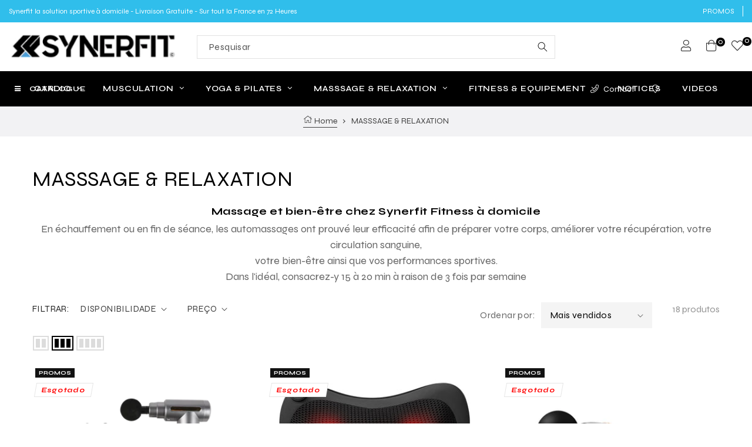

--- FILE ---
content_type: text/html; charset=utf-8
request_url: https://synerfit.eu/pt/collections/masssage-relaxation
body_size: 49037
content:
<!doctype html>
<html class="no-js " lang="pt-PT"
  "ZMXi0H2sMpSUo6_BtxcyXgamcafR5Uv2Bm74qt7X46U" > <meta name="google-site-verification" content="ZMXi0H2sMpSUo6_BtxcyXgamcafR5Uv2Bm74qt7X46U" /><head>
  <meta name="p:domain_verify" content="48bd0ccdf863509520ecb70c4fb2e2ac"/>
    
	

    <!-- Google tag (gtag.js) -->
<script async src="https://www.googletagmanager.com/gtag/js?id=AW-11257784012"></script>
<script>
  window.dataLayer = window.dataLayer || [];
  function gtag(){dataLayer.push(arguments);}
  gtag('js', new Date());

  gtag('config', 'AW-11257784012');
  <!-- Google Tag Manager -->
<script>(function(w,d,s,l,i){w[l]=w[l]||[];w[l].push({'gtm.start':
new Date().getTime(),event:'gtm.js'});var f=d.getElementsByTagName(s)[0],
j=d.createElement(s),dl=l!='dataLayer'?'&l='+l:'';j.async=true;j.src=
'https://www.googletagmanager.com/gtm.js?id='+i+dl;f.parentNode.insertBefore(j,f);
})(window,document,'script','dataLayer','GTM-5RBQQD3W');</script>
<!-- End Google Tag Manager -->
</script>
    
    
    <meta charset="utf-8">
    <meta http-equiv="X-UA-Compatible" content="IE=edge">
    <meta name="viewport" content="width=device-width,initial-scale=1">
    <meta name="description" content="We supply a lot of Shopify Theme| Best Prestashop Framework | Shopify Theme Framework | Shopify Tutorial |Shopify Template Club">
    <meta name="theme-color" content="">
    <link rel="canonical" href="https://synerfit.eu/pt/collections/masssage-relaxation">
    <link rel="preconnect" href="https://cdn.shopify.com" crossorigin>
    <link rel="preconnect" href="https://fonts.googleapis.com">
    <link rel="preconnect" href="https://fonts.gstatic.com" crossorigin>
    <link href="https://cdn.jsdelivr.net/npm/bootstrap@5.0.2/dist/css/bootstrap.min.css" rel="stylesheet" integrity="sha384-EVSTQN3/azprG1Anm3QDgpJLIm9Nao0Yz1ztcQTwFspd3yD65VohhpuuCOmLASjC" crossorigin="anonymous">

    <!-- <link href="https://fonts.googleapis.com/icon?family=Material+Icons"
      rel="stylesheet"> -->

    <!-- <link href="http://yoursite.com/themify-icons.css" rel="stylesheet"> -->
  	<!-- Find Current URL for og:url-->
    
    
    <!-- End Find Current URL -->

    <!-- Facebook Open Graph -->
    

    <meta property="og:url" content="https://synerfit.eu/pt/collections/masssage-relaxation" />

    
     <meta name="og:description" content="Massage et bien-être chez Synerfit Fitness à domicileEn échauffement ou en fin de séance, les automassages ont prouvé leur efficacité afin de préparer votre corps, améliorer votre récupération, votre circulation sanguine,votre bien-être ainsi que vos performances sportives.Dans l&#39;idéal, consacrez-y 15 à 20 min à raison de 3 fois par semaine" />
    

    
     <meta name="og:type" content="website" />
     <meta property="og:title" content="MASSSAGE &amp; RELAXATION" />
    
    <!-- End Facebook Open Graph --><link rel="icon" type="image/png" href="//synerfit.eu/cdn/shop/files/logo-fb_32x32.jpg?v=1688118633"><link rel="preconnect" href="https://fonts.shopifycdn.com" crossorigin>
      
		<link href="https://fonts.googleapis.com/css2?family=Syne:ital,wght@0,100;0,200;0,300;0,400;0,500;0,600;0,700;0,800;0,900;1,100;1,200;1,300;1,400;1,500;1,600;1,700;1,800;1,900&display=swap" rel="stylesheet">


    


    <title>MASSSAGE & RELAXATION
</title>

    
      <meta name="description" content="Massage et bien-être chez Synerfit Fitness à domicile En échauffement ou en fin de séance, les automassages ont prouvé leur efficacité afin de préparer votre corps, améliorer votre récupération, votre circulation sanguine, votre bien-être ainsi que vos performances sportives. Dans l&#39;idéal, consacrez-y 15 à 20 min à rai">
    

    

<meta property="og:site_name" content="synerfit">
<meta property="og:url" content="https://synerfit.eu/pt/collections/masssage-relaxation">
<meta property="og:title" content="MASSSAGE &amp; RELAXATION">
<meta property="og:type" content="product.group">
<meta property="og:description" content="Massage et bien-être chez Synerfit Fitness à domicile En échauffement ou en fin de séance, les automassages ont prouvé leur efficacité afin de préparer votre corps, améliorer votre récupération, votre circulation sanguine, votre bien-être ainsi que vos performances sportives. Dans l&#39;idéal, consacrez-y 15 à 20 min à rai"><meta property="og:image" content="https://synerfit.eu/cdn/shop/collections/SNT140_NEWS_5_750x_4b89c72b-d1eb-4a61-9111-4c97452f84e9.webp?v=1715256906">
  <meta property="og:image:secure_url" content="https://synerfit.eu/cdn/shop/collections/SNT140_NEWS_5_750x_4b89c72b-d1eb-4a61-9111-4c97452f84e9.webp?v=1715256906">
  <meta property="og:image:width" content="750">
  <meta property="og:image:height" content="563"><meta name="twitter:card" content="summary_large_image">
<meta name="twitter:title" content="MASSSAGE &amp; RELAXATION">
<meta name="twitter:description" content="Massage et bien-être chez Synerfit Fitness à domicile En échauffement ou en fin de séance, les automassages ont prouvé leur efficacité afin de préparer votre corps, améliorer votre récupération, votre circulation sanguine, votre bien-être ainsi que vos performances sportives. Dans l&#39;idéal, consacrez-y 15 à 20 min à rai">


    <script src="//synerfit.eu/cdn/shop/t/9/assets/global.js?v=124378568510528227701687422449" defer="defer"></script>
    <script>window.performance && window.performance.mark && window.performance.mark('shopify.content_for_header.start');</script><meta name="google-site-verification" content="e1H6jjY1cdTuiYTEv4gu3FyOWa3E7CV8u-uF8lVA9qA">
<meta id="shopify-digital-wallet" name="shopify-digital-wallet" content="/58841432248/digital_wallets/dialog">
<meta name="shopify-checkout-api-token" content="177086395f92ccdbd40819796374ab70">
<meta id="in-context-paypal-metadata" data-shop-id="58841432248" data-venmo-supported="false" data-environment="production" data-locale="en_US" data-paypal-v4="true" data-currency="EUR">
<link rel="alternate" type="application/atom+xml" title="Feed" href="/pt/collections/masssage-relaxation.atom" />
<link rel="alternate" hreflang="x-default" href="https://synerfit.eu/collections/masssage-relaxation">
<link rel="alternate" hreflang="fr-FR" href="https://synerfit.eu/collections/masssage-relaxation">
<link rel="alternate" hreflang="it-FR" href="https://synerfit.eu/it/collections/masssage-relaxation">
<link rel="alternate" hreflang="es-FR" href="https://synerfit.eu/es/collections/masssage-relaxation">
<link rel="alternate" hreflang="pt-FR" href="https://synerfit.eu/pt/collections/masssage-relaxation">
<link rel="alternate" hreflang="en-FR" href="https://synerfit.eu/en/collections/masssage-relaxation">
<link rel="alternate" type="application/json+oembed" href="https://synerfit.eu/pt/collections/masssage-relaxation.oembed">
<script async="async" src="/checkouts/internal/preloads.js?locale=pt-FR"></script>
<script id="shopify-features" type="application/json">{"accessToken":"177086395f92ccdbd40819796374ab70","betas":["rich-media-storefront-analytics"],"domain":"synerfit.eu","predictiveSearch":true,"shopId":58841432248,"locale":"pt-pt"}</script>
<script>var Shopify = Shopify || {};
Shopify.shop = "synerfit5.myshopify.com";
Shopify.locale = "pt-PT";
Shopify.currency = {"active":"EUR","rate":"1.0"};
Shopify.country = "FR";
Shopify.theme = {"name":"Synerfit","id":150478258520,"schema_name":"Dawn","schema_version":"2.0.0","theme_store_id":null,"role":"main"};
Shopify.theme.handle = "null";
Shopify.theme.style = {"id":null,"handle":null};
Shopify.cdnHost = "synerfit.eu/cdn";
Shopify.routes = Shopify.routes || {};
Shopify.routes.root = "/pt/";</script>
<script type="module">!function(o){(o.Shopify=o.Shopify||{}).modules=!0}(window);</script>
<script>!function(o){function n(){var o=[];function n(){o.push(Array.prototype.slice.apply(arguments))}return n.q=o,n}var t=o.Shopify=o.Shopify||{};t.loadFeatures=n(),t.autoloadFeatures=n()}(window);</script>
<script id="shop-js-analytics" type="application/json">{"pageType":"collection"}</script>
<script defer="defer" async type="module" src="//synerfit.eu/cdn/shopifycloud/shop-js/modules/v2/client.init-shop-cart-sync_D7l2hM3l.pt-PT.esm.js"></script>
<script defer="defer" async type="module" src="//synerfit.eu/cdn/shopifycloud/shop-js/modules/v2/chunk.common_DsjHUg4h.esm.js"></script>
<script type="module">
  await import("//synerfit.eu/cdn/shopifycloud/shop-js/modules/v2/client.init-shop-cart-sync_D7l2hM3l.pt-PT.esm.js");
await import("//synerfit.eu/cdn/shopifycloud/shop-js/modules/v2/chunk.common_DsjHUg4h.esm.js");

  window.Shopify.SignInWithShop?.initShopCartSync?.({"fedCMEnabled":true,"windoidEnabled":true});

</script>
<script>(function() {
  var isLoaded = false;
  function asyncLoad() {
    if (isLoaded) return;
    isLoaded = true;
    var urls = ["\/\/www.powr.io\/powr.js?powr-token=synerfit5.myshopify.com\u0026external-type=shopify\u0026shop=synerfit5.myshopify.com","https:\/\/cdn.recapture.io\/sdk\/v1\/shopify-recapture.min.js?api_key=b6g5wpmb\u0026shop=synerfit5.myshopify.com","\/\/cdn.shopify.com\/proxy\/d9d3a68125cca72a82903384aa235779c68a0530a989095836d3bc4270addc36\/cdn.rentechdigital.com\/swipecart\/mobile.app.script.min.js?shop=synerfit5.myshopify.com\u0026sp-cache-control=cHVibGljLCBtYXgtYWdlPTkwMA","https:\/\/shopwebapp.dpd.fr\/shopify\/js\/dpd_maps.js?shop=synerfit5.myshopify.com"];
    for (var i = 0; i < urls.length; i++) {
      var s = document.createElement('script');
      s.type = 'text/javascript';
      s.async = true;
      s.src = urls[i];
      var x = document.getElementsByTagName('script')[0];
      x.parentNode.insertBefore(s, x);
    }
  };
  if(window.attachEvent) {
    window.attachEvent('onload', asyncLoad);
  } else {
    window.addEventListener('load', asyncLoad, false);
  }
})();</script>
<script id="__st">var __st={"a":58841432248,"offset":3600,"reqid":"0ff28a96-2082-49e5-9fd9-c7bc01a15919-1766557180","pageurl":"synerfit.eu\/pt\/collections\/masssage-relaxation","u":"3227ffbe266f","p":"collection","rtyp":"collection","rid":605935206744};</script>
<script>window.ShopifyPaypalV4VisibilityTracking = true;</script>
<script id="captcha-bootstrap">!function(){'use strict';const t='contact',e='account',n='new_comment',o=[[t,t],['blogs',n],['comments',n],[t,'customer']],c=[[e,'customer_login'],[e,'guest_login'],[e,'recover_customer_password'],[e,'create_customer']],r=t=>t.map((([t,e])=>`form[action*='/${t}']:not([data-nocaptcha='true']) input[name='form_type'][value='${e}']`)).join(','),a=t=>()=>t?[...document.querySelectorAll(t)].map((t=>t.form)):[];function s(){const t=[...o],e=r(t);return a(e)}const i='password',u='form_key',d=['recaptcha-v3-token','g-recaptcha-response','h-captcha-response',i],f=()=>{try{return window.sessionStorage}catch{return}},m='__shopify_v',_=t=>t.elements[u];function p(t,e,n=!1){try{const o=window.sessionStorage,c=JSON.parse(o.getItem(e)),{data:r}=function(t){const{data:e,action:n}=t;return t[m]||n?{data:e,action:n}:{data:t,action:n}}(c);for(const[e,n]of Object.entries(r))t.elements[e]&&(t.elements[e].value=n);n&&o.removeItem(e)}catch(o){console.error('form repopulation failed',{error:o})}}const l='form_type',E='cptcha';function T(t){t.dataset[E]=!0}const w=window,h=w.document,L='Shopify',v='ce_forms',y='captcha';let A=!1;((t,e)=>{const n=(g='f06e6c50-85a8-45c8-87d0-21a2b65856fe',I='https://cdn.shopify.com/shopifycloud/storefront-forms-hcaptcha/ce_storefront_forms_captcha_hcaptcha.v1.5.2.iife.js',D={infoText:'Protegido por hCaptcha',privacyText:'Privacidade',termsText:'Termos'},(t,e,n)=>{const o=w[L][v],c=o.bindForm;if(c)return c(t,g,e,D).then(n);var r;o.q.push([[t,g,e,D],n]),r=I,A||(h.body.append(Object.assign(h.createElement('script'),{id:'captcha-provider',async:!0,src:r})),A=!0)});var g,I,D;w[L]=w[L]||{},w[L][v]=w[L][v]||{},w[L][v].q=[],w[L][y]=w[L][y]||{},w[L][y].protect=function(t,e){n(t,void 0,e),T(t)},Object.freeze(w[L][y]),function(t,e,n,w,h,L){const[v,y,A,g]=function(t,e,n){const i=e?o:[],u=t?c:[],d=[...i,...u],f=r(d),m=r(i),_=r(d.filter((([t,e])=>n.includes(e))));return[a(f),a(m),a(_),s()]}(w,h,L),I=t=>{const e=t.target;return e instanceof HTMLFormElement?e:e&&e.form},D=t=>v().includes(t);t.addEventListener('submit',(t=>{const e=I(t);if(!e)return;const n=D(e)&&!e.dataset.hcaptchaBound&&!e.dataset.recaptchaBound,o=_(e),c=g().includes(e)&&(!o||!o.value);(n||c)&&t.preventDefault(),c&&!n&&(function(t){try{if(!f())return;!function(t){const e=f();if(!e)return;const n=_(t);if(!n)return;const o=n.value;o&&e.removeItem(o)}(t);const e=Array.from(Array(32),(()=>Math.random().toString(36)[2])).join('');!function(t,e){_(t)||t.append(Object.assign(document.createElement('input'),{type:'hidden',name:u})),t.elements[u].value=e}(t,e),function(t,e){const n=f();if(!n)return;const o=[...t.querySelectorAll(`input[type='${i}']`)].map((({name:t})=>t)),c=[...d,...o],r={};for(const[a,s]of new FormData(t).entries())c.includes(a)||(r[a]=s);n.setItem(e,JSON.stringify({[m]:1,action:t.action,data:r}))}(t,e)}catch(e){console.error('failed to persist form',e)}}(e),e.submit())}));const S=(t,e)=>{t&&!t.dataset[E]&&(n(t,e.some((e=>e===t))),T(t))};for(const o of['focusin','change'])t.addEventListener(o,(t=>{const e=I(t);D(e)&&S(e,y())}));const B=e.get('form_key'),M=e.get(l),P=B&&M;t.addEventListener('DOMContentLoaded',(()=>{const t=y();if(P)for(const e of t)e.elements[l].value===M&&p(e,B);[...new Set([...A(),...v().filter((t=>'true'===t.dataset.shopifyCaptcha))])].forEach((e=>S(e,t)))}))}(h,new URLSearchParams(w.location.search),n,t,e,['guest_login'])})(!0,!0)}();</script>
<script integrity="sha256-4kQ18oKyAcykRKYeNunJcIwy7WH5gtpwJnB7kiuLZ1E=" data-source-attribution="shopify.loadfeatures" defer="defer" src="//synerfit.eu/cdn/shopifycloud/storefront/assets/storefront/load_feature-a0a9edcb.js" crossorigin="anonymous"></script>
<script data-source-attribution="shopify.dynamic_checkout.dynamic.init">var Shopify=Shopify||{};Shopify.PaymentButton=Shopify.PaymentButton||{isStorefrontPortableWallets:!0,init:function(){window.Shopify.PaymentButton.init=function(){};var t=document.createElement("script");t.src="https://synerfit.eu/cdn/shopifycloud/portable-wallets/latest/portable-wallets.pt-pt.js",t.type="module",document.head.appendChild(t)}};
</script>
<script data-source-attribution="shopify.dynamic_checkout.buyer_consent">
  function portableWalletsHideBuyerConsent(e){var t=document.getElementById("shopify-buyer-consent"),n=document.getElementById("shopify-subscription-policy-button");t&&n&&(t.classList.add("hidden"),t.setAttribute("aria-hidden","true"),n.removeEventListener("click",e))}function portableWalletsShowBuyerConsent(e){var t=document.getElementById("shopify-buyer-consent"),n=document.getElementById("shopify-subscription-policy-button");t&&n&&(t.classList.remove("hidden"),t.removeAttribute("aria-hidden"),n.addEventListener("click",e))}window.Shopify?.PaymentButton&&(window.Shopify.PaymentButton.hideBuyerConsent=portableWalletsHideBuyerConsent,window.Shopify.PaymentButton.showBuyerConsent=portableWalletsShowBuyerConsent);
</script>
<script data-source-attribution="shopify.dynamic_checkout.cart.bootstrap">document.addEventListener("DOMContentLoaded",(function(){function t(){return document.querySelector("shopify-accelerated-checkout-cart, shopify-accelerated-checkout")}if(t())Shopify.PaymentButton.init();else{new MutationObserver((function(e,n){t()&&(Shopify.PaymentButton.init(),n.disconnect())})).observe(document.body,{childList:!0,subtree:!0})}}));
</script>
<link id="shopify-accelerated-checkout-styles" rel="stylesheet" media="screen" href="https://synerfit.eu/cdn/shopifycloud/portable-wallets/latest/accelerated-checkout-backwards-compat.css" crossorigin="anonymous">
<style id="shopify-accelerated-checkout-cart">
        #shopify-buyer-consent {
  margin-top: 1em;
  display: inline-block;
  width: 100%;
}

#shopify-buyer-consent.hidden {
  display: none;
}

#shopify-subscription-policy-button {
  background: none;
  border: none;
  padding: 0;
  text-decoration: underline;
  font-size: inherit;
  cursor: pointer;
}

#shopify-subscription-policy-button::before {
  box-shadow: none;
}

      </style>
<script id="sections-script" data-sections="recently-viewed" defer="defer" src="//synerfit.eu/cdn/shop/t/9/compiled_assets/scripts.js?2917"></script>
<script>window.performance && window.performance.mark && window.performance.mark('shopify.content_for_header.end');</script>
	
    <style data-shopify>
      @font-face {
  font-family: "Titillium Web";
  font-weight: 400;
  font-style: normal;
  font-display: swap;
  src: url("//synerfit.eu/cdn/fonts/titillium_web/titilliumweb_n4.dc3610b1c7b7eb152fc1ddefb77e83a0b84386b3.woff2") format("woff2"),
       url("//synerfit.eu/cdn/fonts/titillium_web/titilliumweb_n4.24dc69d5a89277f2854e112bddfd2c5420fd3973.woff") format("woff");
}

      
      
      
      @font-face {
  font-family: "Titillium Web";
  font-weight: 400;
  font-style: normal;
  font-display: swap;
  src: url("//synerfit.eu/cdn/fonts/titillium_web/titilliumweb_n4.dc3610b1c7b7eb152fc1ddefb77e83a0b84386b3.woff2") format("woff2"),
       url("//synerfit.eu/cdn/fonts/titillium_web/titilliumweb_n4.24dc69d5a89277f2854e112bddfd2c5420fd3973.woff") format("woff");
}


      :root {
        --color-base-text: 0, 0, 0;
        --primary: #000000;
        --color-base: #000000;
        --border: #e5e5e5;
        --color-base-background-1: 255, 255, 255;
        --color-base-background-2: #f7f7f7;
        --color-background-3: #30beeb;
        --color-background-4: #f3f3f3;
        --color-base-solid-button-labels: 255, 255, 255;
        --color-base-outline-button-labels: 18, 18, 18;
        --color-base-accent-1: 18, 18, 18;
        --color-base-accent-2: 247, 247, 247;
        --accent-3: #000000;
        --accent-4: #fff;
        --accent-5: #000000;
        --accent-6: #000;
        --accent-7: #000000;
      }
    
    body {
    	color: var(--color-base-text);
    }
    </style>
    
	<link href="//synerfit.eu/cdn/shop/t/9/assets/theme-setting.css?v=66523747649916422381763487319" rel="stylesheet" type="text/css" media="all" />
    <link href="//synerfit.eu/cdn/shop/t/9/assets/base.css?v=14892257200441891291687422448" rel="stylesheet" type="text/css" media="all" />
    <link href="//synerfit.eu/cdn/shop/t/9/assets/customs.css?v=134230299554476663581687422449" rel="stylesheet" type="text/css" media="all" />
<link rel="preload" as="font" href="//synerfit.eu/cdn/fonts/titillium_web/titilliumweb_n4.dc3610b1c7b7eb152fc1ddefb77e83a0b84386b3.woff2" type="font/woff2" crossorigin><link rel="preload" as="font" href="//synerfit.eu/cdn/fonts/titillium_web/titilliumweb_n4.dc3610b1c7b7eb152fc1ddefb77e83a0b84386b3.woff2" type="font/woff2" crossorigin><link rel="stylesheet" href="//synerfit.eu/cdn/shop/t/9/assets/component-predictive-search.css?v=18325970143817553471687422449" media="print" onload="this.media='all'"><script>document.documentElement.className = document.documentElement.className.replace('no-js', 'js');</script>
    
<script>
  // Global variable use in theme.js
  window.theme = window.theme || {};
  theme.moneyFormat = "€{{amount_with_comma_separator}}";
  theme.rtl =false;
  theme.timePopupNewsletter =0;
  theme.enableCurrencies =true;
  theme.loadingClass = 'spinner-';
    theme.strings = {
    stockAvailable: "1 disponível",
    freeShipping: "Your order is free delivery !",
    addToCart: "Adicionar ao carrinho",
    addToCartSuccess: "Translation missing: pt-PT.products.product.product_added_to_cart_html",
    soldOut: "Esgotado",
    unavailable: "Indisponível",
    noStockAvailable: "Translation missing: pt-PT.products.product.stock_unavailable",
    willNotShipUntil: "Translation missing: pt-PT.products.product.will_not_ship_until",
    willBeInStockAfter: "Estará em estoque após",
    totalCartDiscount: "Translation missing: pt-PT.cart.general.savings_html",
    addressError: "Translation missing: pt-PT.sections.map.address_error",
    addressNoResults: "Translation missing: pt-PT.sections.map.address_no_results",
    addressQueryLimit: "Translation missing: pt-PT.sections.map.address_query_limit_html",
    authError: "Translation missing: pt-PT.sections.map.auth_error_html",
    slideNumber: "Translation missing: pt-PT.homepage.hero.slide_number",
    ajaxSearchViewAll: "Ver todos",
    ajaxSearchNoResult: "Sem resultado",
    wishlistNoResult: "Translation missing: pt-PT.products.product.wishlist_no_result",
    wishlistIcon: null,
    wishlistIconAdded: null,
    wishlistText: "Translation missing: pt-PT.products.product.add_to_wishlist",
    wishlistTextAdded: "Translation missing: pt-PT.products.product.view_wishlist",
    wishlistRemove: null,
    compareNoResult: "Translation missing: pt-PT.products.product.compare_no_result",
    compareIcon: null,
    compareText: "Translation missing: pt-PT.products.product.compare_text",
    compareRemove: null,
    compareNotifyAdded: "Translation missing: pt-PT.products.product.compare_notice_added",
    compareNotifyRemoved: "Translation missing: pt-PT.products.product.compare_notice_removed",
    compareNotifyMaximum: "Translation missing: pt-PT.products.product.compare_notice_maximum",
    countdownEndText: "Translation missing: pt-PT.products.product.countdown_end_time",
    none: "Translation missing: pt-PT.general.accessibility.none",
    available: "Translation missing: pt-PT.products.product.available",
    unavailable: "Indisponível",
    cartQuantity: "Translation missing: pt-PT.cart.label.quantity",
    cartEmpty: "Translation missing: pt-PT.cart.general.empty",
    cartMore: "Translation missing: pt-PT.cart.general.and_more",
    cartView: "Translation missing: pt-PT.cart.general.view",
    cartIcon: null,
    couponTitle: "Coupon code",
    couponAlert: "Successfully copied, now you can paste code at checkout",
  };
</script>
  <!-- BEGIN app block: shopify://apps/pandectes-gdpr/blocks/banner/58c0baa2-6cc1-480c-9ea6-38d6d559556a -->
  
  <script>
    
      window.PandectesSettings = {"store":{"id":58841432248,"plan":"basic","theme":"Vt-kiliosport-home-8","primaryLocale":"fr","adminMode":false,"headless":false,"storefrontRootDomain":"","checkoutRootDomain":"","storefrontAccessToken":""},"tsPublished":1743095318,"declaration":{"showPurpose":false,"showProvider":false,"declIntroText":"Nous utilisons des cookies pour optimiser les fonctionnalités du site Web, analyser les performances et vous offrir une expérience personnalisée. Certains cookies sont indispensables au bon fonctionnement et au bon fonctionnement du site Web. Ces cookies ne peuvent pas être désactivés. Dans cette fenêtre, vous pouvez gérer vos préférences en matière de cookies.","showDateGenerated":true},"language":{"unpublished":[],"languageMode":"Single","fallbackLanguage":"fr","languageDetection":"browser","languagesSupported":[]},"texts":{"managed":{"headerText":{"fr":"Nous respectons votre vie privée"},"consentText":{"fr":"Ce site utilise des cookies pour vous garantir la meilleure expérience."},"linkText":{"fr":"Apprendre encore plus"},"imprintText":{"fr":"Imprimer"},"allowButtonText":{"fr":"J'accepte"},"denyButtonText":{"fr":"Je refuse"},"dismissButtonText":{"fr":"D'accord"},"leaveSiteButtonText":{"fr":"Quitter ce site"},"preferencesButtonText":{"fr":"Préférences"},"cookiePolicyText":{"fr":"Politique de cookies"},"preferencesPopupTitleText":{"fr":"Gérer les préférences de consentement"},"preferencesPopupIntroText":{"fr":"Nous utilisons des cookies pour optimiser les fonctionnalités du site Web, analyser les performances et vous offrir une expérience personnalisée. Certains cookies sont indispensables au bon fonctionnement et au bon fonctionnement du site. Ces cookies ne peuvent pas être désactivés. Dans cette fenêtre, vous pouvez gérer votre préférence de cookies."},"preferencesPopupSaveButtonText":{"fr":"Enregistrer les préférences"},"preferencesPopupCloseButtonText":{"fr":"proche"},"preferencesPopupAcceptAllButtonText":{"fr":"Accepter tout"},"preferencesPopupRejectAllButtonText":{"fr":"Tout rejeter"},"cookiesDetailsText":{"fr":"Détails des cookies"},"preferencesPopupAlwaysAllowedText":{"fr":"Toujours activé"},"accessSectionParagraphText":{"fr":"Vous avez le droit de pouvoir accéder à vos données à tout moment."},"accessSectionTitleText":{"fr":"Portabilité des données"},"accessSectionAccountInfoActionText":{"fr":"Données personnelles"},"accessSectionDownloadReportActionText":{"fr":"Tout télécharger"},"accessSectionGDPRRequestsActionText":{"fr":"Demandes des personnes concernées"},"accessSectionOrdersRecordsActionText":{"fr":"Ordres"},"rectificationSectionParagraphText":{"fr":"Vous avez le droit de demander la mise à jour de vos données chaque fois que vous le jugez approprié."},"rectificationSectionTitleText":{"fr":"Rectification des données"},"rectificationCommentPlaceholder":{"fr":"Décrivez ce que vous souhaitez mettre à jour"},"rectificationCommentValidationError":{"fr":"Un commentaire est requis"},"rectificationSectionEditAccountActionText":{"fr":"Demander une mise à jour"},"erasureSectionTitleText":{"fr":"Droit à l'oubli"},"erasureSectionParagraphText":{"fr":"Vous avez le droit de demander que toutes vos données soient effacées. Après cela, vous ne pourrez plus accéder à votre compte."},"erasureSectionRequestDeletionActionText":{"fr":"Demander la suppression des données personnelles"},"consentDate":{"fr":"Date de consentement"},"consentId":{"fr":"ID de consentement"},"consentSectionChangeConsentActionText":{"fr":"Modifier la préférence de consentement"},"consentSectionConsentedText":{"fr":"Vous avez consenti à la politique de cookies de ce site Web sur"},"consentSectionNoConsentText":{"fr":"Vous n'avez pas consenti à la politique de cookies de ce site Web."},"consentSectionTitleText":{"fr":"Votre consentement aux cookies"},"consentStatus":{"fr":"Préférence de consentement"},"confirmationFailureMessage":{"fr":"Votre demande n'a pas été vérifiée. Veuillez réessayer et si le problème persiste, contactez le propriétaire du magasin pour obtenir de l'aide"},"confirmationFailureTitle":{"fr":"Un problème est survenu"},"confirmationSuccessMessage":{"fr":"Nous reviendrons rapidement vers vous quant à votre demande."},"confirmationSuccessTitle":{"fr":"Votre demande est vérifiée"},"guestsSupportEmailFailureMessage":{"fr":"Votre demande n'a pas été soumise. Veuillez réessayer et si le problème persiste, contactez le propriétaire du magasin pour obtenir de l'aide."},"guestsSupportEmailFailureTitle":{"fr":"Un problème est survenu"},"guestsSupportEmailPlaceholder":{"fr":"Adresse e-mail"},"guestsSupportEmailSuccessMessage":{"fr":"Si vous êtes inscrit en tant que client de ce magasin, vous recevrez bientôt un e-mail avec des instructions sur la marche à suivre."},"guestsSupportEmailSuccessTitle":{"fr":"Merci pour votre requête"},"guestsSupportEmailValidationError":{"fr":"L'email n'est pas valide"},"guestsSupportInfoText":{"fr":"Veuillez vous connecter avec votre compte client pour continuer."},"submitButton":{"fr":"Soumettre"},"submittingButton":{"fr":"Soumission..."},"cancelButton":{"fr":"Annuler"},"declIntroText":{"fr":"Nous utilisons des cookies pour optimiser les fonctionnalités du site Web, analyser les performances et vous offrir une expérience personnalisée. Certains cookies sont indispensables au bon fonctionnement et au bon fonctionnement du site Web. Ces cookies ne peuvent pas être désactivés. Dans cette fenêtre, vous pouvez gérer vos préférences en matière de cookies."},"declName":{"fr":"Nom"},"declPurpose":{"fr":"But"},"declType":{"fr":"Type"},"declRetention":{"fr":"Rétention"},"declProvider":{"fr":"Fournisseur"},"declFirstParty":{"fr":"Première partie"},"declThirdParty":{"fr":"Tierce partie"},"declSeconds":{"fr":"secondes"},"declMinutes":{"fr":"minutes"},"declHours":{"fr":"heures"},"declDays":{"fr":"jours"},"declMonths":{"fr":"mois"},"declYears":{"fr":"années"},"declSession":{"fr":"Session"},"declDomain":{"fr":"Domaine"},"declPath":{"fr":"Chemin"}},"categories":{"strictlyNecessaryCookiesTitleText":{"fr":"Cookies strictement nécessaires"},"strictlyNecessaryCookiesDescriptionText":{"fr":"Ces cookies sont essentiels pour vous permettre de vous déplacer sur le site Web et d'utiliser ses fonctionnalités, telles que l'accès aux zones sécurisées du site Web. Le site Web ne peut pas fonctionner correctement sans ces cookies."},"functionalityCookiesTitleText":{"fr":"Cookies fonctionnels"},"functionalityCookiesDescriptionText":{"fr":"Ces cookies permettent au site de fournir des fonctionnalités et une personnalisation améliorées. Ils peuvent être définis par nous ou par des fournisseurs tiers dont nous avons ajouté les services à nos pages. Si vous n'autorisez pas ces cookies, certains ou tous ces services peuvent ne pas fonctionner correctement."},"performanceCookiesTitleText":{"fr":"Cookies de performances"},"performanceCookiesDescriptionText":{"fr":"Ces cookies nous permettent de surveiller et d'améliorer les performances de notre site Web. Par exemple, ils nous permettent de compter les visites, d'identifier les sources de trafic et de voir quelles parties du site sont les plus populaires."},"targetingCookiesTitleText":{"fr":"Ciblage des cookies"},"targetingCookiesDescriptionText":{"fr":"Ces cookies peuvent être installés via notre site par nos partenaires publicitaires. Ils peuvent être utilisés par ces sociétés pour établir un profil de vos intérêts et vous montrer des publicités pertinentes sur d'autres sites. Ils ne stockent pas directement d'informations personnelles, mais sont basés sur l'identification unique de votre navigateur et de votre appareil Internet. Si vous n'autorisez pas ces cookies, vous bénéficierez d'une publicité moins ciblée."},"unclassifiedCookiesTitleText":{"fr":"Cookies non classés"},"unclassifiedCookiesDescriptionText":{"fr":"Les cookies non classés sont des cookies que nous sommes en train de classer avec les fournisseurs de cookies individuels."}},"auto":{}},"library":{"previewMode":false,"fadeInTimeout":0,"defaultBlocked":7,"showLink":true,"showImprintLink":false,"showGoogleLink":false,"enabled":true,"cookie":{"expiryDays":365,"secure":true,"domain":""},"dismissOnScroll":false,"dismissOnWindowClick":false,"dismissOnTimeout":false,"palette":{"popup":{"background":"#252E39","backgroundForCalculations":{"a":1,"b":57,"g":46,"r":37},"text":"#FFFFFF"},"button":{"background":"#14A7D0","backgroundForCalculations":{"a":1,"b":208,"g":167,"r":20},"text":"#FFFFFF","textForCalculation":{"a":1,"b":255,"g":255,"r":255},"border":"transparent"}},"content":{"href":"https://synerfit5.myshopify.com/policies/privacy-policy","imprintHref":"/","close":"&#10005;","target":"","logo":"<img class=\"cc-banner-logo\" style=\"max-height: 40px;\" src=\"https://synerfit5.myshopify.com/cdn/shop/files/pandectes-banner-logo.png\" alt=\"logo\" />"},"window":"<div role=\"dialog\" aria-live=\"polite\" aria-label=\"cookieconsent\" aria-describedby=\"cookieconsent:desc\" id=\"pandectes-banner\" class=\"cc-window-wrapper cc-bottom-wrapper\"><div class=\"pd-cookie-banner-window cc-window {{classes}}\"><!--googleoff: all-->{{children}}<!--googleon: all--></div></div>","compliance":{"opt-both":"<div class=\"cc-compliance cc-highlight\">{{deny}}{{allow}}</div>"},"type":"opt-both","layouts":{"basic":"{{logo}}{{messagelink}}{{compliance}}{{close}}"},"position":"bottom","theme":"block","revokable":true,"animateRevokable":false,"revokableReset":false,"revokableLogoUrl":"https://synerfit5.myshopify.com/cdn/shop/files/pandectes-reopen-logo.png","revokablePlacement":"bottom-left","revokableMarginHorizontal":15,"revokableMarginVertical":15,"static":false,"autoAttach":true,"hasTransition":true,"blacklistPage":[""],"elements":{"close":"<button aria-label=\"dismiss cookie message\" type=\"button\" tabindex=\"0\" class=\"cc-close\">{{close}}</button>","dismiss":"<button aria-label=\"dismiss cookie message\" type=\"button\" tabindex=\"0\" class=\"cc-btn cc-btn-decision cc-dismiss\">{{dismiss}}</button>","allow":"<button aria-label=\"allow cookies\" type=\"button\" tabindex=\"0\" class=\"cc-btn cc-btn-decision cc-allow\">{{allow}}</button>","deny":"<button aria-label=\"deny cookies\" type=\"button\" tabindex=\"0\" class=\"cc-btn cc-btn-decision cc-deny\">{{deny}}</button>","preferences":"<button aria-label=\"settings cookies\" tabindex=\"0\" type=\"button\" class=\"cc-btn cc-settings\" onclick=\"Pandectes.fn.openPreferences()\">{{preferences}}</button>"}},"geolocation":{"brOnly":false,"caOnly":false,"chOnly":false,"euOnly":false,"jpOnly":false,"thOnly":false,"canadaOnly":false,"globalVisibility":true},"dsr":{"guestsSupport":false,"accessSectionDownloadReportAuto":false},"banner":{"resetTs":1697013520,"extraCss":"        .cc-banner-logo {max-width: 24em!important;}    @media(min-width: 768px) {.cc-window.cc-floating{max-width: 24em!important;width: 24em!important;}}    .cc-message, .pd-cookie-banner-window .cc-header, .cc-logo {text-align: left}    .cc-window-wrapper{z-index: 2147483647;}    .cc-window{z-index: 2147483647;font-family: inherit;}    .pd-cookie-banner-window .cc-header{font-family: inherit;}    .pd-cp-ui{font-family: inherit; background-color: #252E39;color:#FFFFFF;}    button.pd-cp-btn, a.pd-cp-btn{background-color:#14A7D0;color:#FFFFFF!important;}    input + .pd-cp-preferences-slider{background-color: rgba(255, 255, 255, 0.3)}    .pd-cp-scrolling-section::-webkit-scrollbar{background-color: rgba(255, 255, 255, 0.3)}    input:checked + .pd-cp-preferences-slider{background-color: rgba(255, 255, 255, 1)}    .pd-cp-scrolling-section::-webkit-scrollbar-thumb {background-color: rgba(255, 255, 255, 1)}    .pd-cp-ui-close{color:#FFFFFF;}    .pd-cp-preferences-slider:before{background-color: #252E39}    .pd-cp-title:before {border-color: #FFFFFF!important}    .pd-cp-preferences-slider{background-color:#FFFFFF}    .pd-cp-toggle{color:#FFFFFF!important}    @media(max-width:699px) {.pd-cp-ui-close-top svg {fill: #FFFFFF}}    .pd-cp-toggle:hover,.pd-cp-toggle:visited,.pd-cp-toggle:active{color:#FFFFFF!important}    .pd-cookie-banner-window {box-shadow: 0 0 18px rgb(0 0 0 / 20%);}  ","customJavascript":{},"showPoweredBy":false,"logoHeight":40,"hybridStrict":false,"cookiesBlockedByDefault":"7","isActive":true,"implicitSavePreferences":false,"cookieIcon":false,"blockBots":false,"showCookiesDetails":true,"hasTransition":true,"blockingPage":false,"showOnlyLandingPage":false,"leaveSiteUrl":"https://www.google.com","linkRespectStoreLang":false},"cookies":{"0":[{"name":"keep_alive","type":"http","domain":"www.synerfit.eu","path":"/","provider":"Shopify","firstParty":true,"retention":"30 minute(s)","expires":30,"unit":"declMinutes","purpose":{"fr":"Used in connection with buyer localization."}},{"name":"secure_customer_sig","type":"http","domain":"www.synerfit.eu","path":"/","provider":"Shopify","firstParty":true,"retention":"1 year(s)","expires":1,"unit":"declYears","purpose":{"fr":"Used in connection with customer login."}},{"name":"localization","type":"http","domain":"www.synerfit.eu","path":"/","provider":"Shopify","firstParty":true,"retention":"1 year(s)","expires":1,"unit":"declYears","purpose":{"fr":"Shopify store localization"}},{"name":"cart_currency","type":"http","domain":"www.synerfit.eu","path":"/","provider":"Shopify","firstParty":true,"retention":"14 day(s)","expires":14,"unit":"declDays","purpose":{"fr":"Used in connection with shopping cart."}},{"name":"_tracking_consent","type":"http","domain":".synerfit.eu","path":"/","provider":"Shopify","firstParty":true,"retention":"1 year(s)","expires":1,"unit":"declYears","purpose":{"fr":"Tracking preferences."}},{"name":"_cmp_a","type":"http","domain":".synerfit.eu","path":"/","provider":"Shopify","firstParty":true,"retention":"24 hour(s)","expires":24,"unit":"declHours","purpose":{"fr":"Used for managing customer privacy settings."}},{"name":"_secure_session_id","type":"http","domain":"www.synerfit.eu","path":"/","provider":"Shopify","firstParty":true,"retention":"24 hour(s)","expires":24,"unit":"declHours","purpose":{"fr":"Used in connection with navigation through a storefront."}}],"1":[{"name":"locale_bar_accepted","type":"http","domain":"www.synerfit.eu","path":"/","provider":"GrizzlyAppsSRL","firstParty":true,"retention":"Session","expires":-1697013545,"unit":"declSeconds","purpose":{"fr":"This cookie is provided by the app (BEST Currency Converter) and is used to secure the currency chosen by the customer."}}],"2":[{"name":"_s","type":"http","domain":".synerfit.eu","path":"/","provider":"Shopify","firstParty":true,"retention":"30 minute(s)","expires":30,"unit":"declMinutes","purpose":{"fr":"Shopify analytics."}},{"name":"_shopify_s","type":"http","domain":".synerfit.eu","path":"/","provider":"Shopify","firstParty":true,"retention":"30 minute(s)","expires":30,"unit":"declMinutes","purpose":{"fr":"Shopify analytics."}},{"name":"_shopify_sa_t","type":"http","domain":".synerfit.eu","path":"/","provider":"Shopify","firstParty":true,"retention":"30 minute(s)","expires":30,"unit":"declMinutes","purpose":{"fr":"Shopify analytics relating to marketing & referrals."}},{"name":"_orig_referrer","type":"http","domain":".synerfit.eu","path":"/","provider":"Shopify","firstParty":true,"retention":"14 day(s)","expires":14,"unit":"declDays","purpose":{"fr":"Tracks landing pages."}},{"name":"_landing_page","type":"http","domain":".synerfit.eu","path":"/","provider":"Shopify","firstParty":true,"retention":"14 day(s)","expires":14,"unit":"declDays","purpose":{"fr":"Tracks landing pages."}},{"name":"_y","type":"http","domain":".synerfit.eu","path":"/","provider":"Shopify","firstParty":true,"retention":"1 year(s)","expires":1,"unit":"declYears","purpose":{"fr":"Shopify analytics."}},{"name":"_shopify_y","type":"http","domain":".synerfit.eu","path":"/","provider":"Shopify","firstParty":true,"retention":"1 year(s)","expires":1,"unit":"declYears","purpose":{"fr":"Shopify analytics."}},{"name":"_gat","type":"http","domain":".synerfit.eu","path":"/","provider":"Google","firstParty":true,"retention":"49 second(s)","expires":49,"unit":"declSeconds","purpose":{"fr":"Cookie is placed by Google Analytics to filter requests from bots."}},{"name":"_ga_GFZQ19W9SX","type":"http","domain":".synerfit.eu","path":"/","provider":"Google","firstParty":true,"retention":"1 year(s)","expires":1,"unit":"declYears","purpose":{"fr":"Cookie is set by Google Analytics with unknown functionality"}},{"name":"_ga","type":"http","domain":".synerfit.eu","path":"/","provider":"Google","firstParty":true,"retention":"1 year(s)","expires":1,"unit":"declYears","purpose":{"fr":"Cookie is set by Google Analytics with unknown functionality"}},{"name":"_ga_D1ERRYGNHT","type":"http","domain":".synerfit.eu","path":"/","provider":"Google","firstParty":true,"retention":"1 year(s)","expires":1,"unit":"declYears","purpose":{"fr":"Cookie is set by Google Analytics with unknown functionality"}},{"name":"_ga_DQHQJH0V8Y","type":"http","domain":".synerfit.eu","path":"/","provider":"Google","firstParty":true,"retention":"1 year(s)","expires":1,"unit":"declYears","purpose":{"fr":"Cookie is set by Google Analytics with unknown functionality"}},{"name":"_gid","type":"http","domain":".synerfit.eu","path":"/","provider":"Google","firstParty":true,"retention":"24 hour(s)","expires":24,"unit":"declHours","purpose":{"fr":"Cookie is placed by Google Analytics to count and track pageviews."}},{"name":"_shopify_sa_p","type":"http","domain":".synerfit.eu","path":"/","provider":"Shopify","firstParty":true,"retention":"30 minute(s)","expires":30,"unit":"declMinutes","purpose":{"fr":"Shopify analytics relating to marketing & referrals."}}],"4":[{"name":"_gcl_au","type":"http","domain":".synerfit.eu","path":"/","provider":"Google","firstParty":true,"retention":"90 day(s)","expires":90,"unit":"declDays","purpose":{"fr":"Cookie is placed by Google Tag Manager to track conversions."}},{"name":"IDE","type":"http","domain":".doubleclick.net","path":"/","provider":"Google","firstParty":true,"retention":"1 year(s)","expires":1,"unit":"declYears","purpose":{"fr":"To measure the visitors’ actions after they click through from an advert. Expires after 1 year."}},{"name":"_fbp","type":"http","domain":".synerfit.eu","path":"/","provider":"Facebook","firstParty":true,"retention":"90 day(s)","expires":90,"unit":"declDays","purpose":{"fr":"Cookie is placed by Facebook to track visits across websites."}}],"8":[]},"blocker":{"isActive":false,"googleConsentMode":{"id":"","analyticsId":"","isActive":false,"adStorageCategory":4,"analyticsStorageCategory":2,"personalizationStorageCategory":1,"functionalityStorageCategory":1,"customEvent":true,"securityStorageCategory":0,"redactData":true,"urlPassthrough":false},"facebookPixel":{"id":"","isActive":false,"ldu":false},"microsoft":{},"rakuten":{"isActive":false,"cmp":false,"ccpa":false},"gpcIsActive":false,"defaultBlocked":7,"patterns":{"whiteList":[],"blackList":{"1":[],"2":[],"4":[],"8":[]},"iframesWhiteList":[],"iframesBlackList":{"1":[],"2":[],"4":[],"8":[]},"beaconsWhiteList":[],"beaconsBlackList":{"1":[],"2":[],"4":[],"8":[]}}}};
    
    window.addEventListener('DOMContentLoaded', function(){
      const script = document.createElement('script');
    
      script.src = "https://cdn.shopify.com/extensions/019b4b70-fcb5-7666-8dba-224cff7a5813/gdpr-204/assets/pandectes-core.js";
    
      script.defer = true;
      document.body.appendChild(script);
    })
  </script>


<!-- END app block --><!-- BEGIN app block: shopify://apps/judge-me-reviews/blocks/judgeme_core/61ccd3b1-a9f2-4160-9fe9-4fec8413e5d8 --><!-- Start of Judge.me Core -->




<link rel="dns-prefetch" href="https://cdnwidget.judge.me">
<link rel="dns-prefetch" href="https://cdn.judge.me">
<link rel="dns-prefetch" href="https://cdn1.judge.me">
<link rel="dns-prefetch" href="https://api.judge.me">

<script data-cfasync='false' class='jdgm-settings-script'>window.jdgmSettings={"pagination":5,"disable_web_reviews":false,"badge_no_review_text":"Nenhuma avaliação","badge_n_reviews_text":"{{ n }} avaliação/avaliações","badge_star_color":"#F20B0B","hide_badge_preview_if_no_reviews":true,"badge_hide_text":false,"enforce_center_preview_badge":false,"widget_title":"Avaliações de Clientes","widget_open_form_text":"Escrever uma avaliação","widget_close_form_text":"Cancelar sua avaliação","widget_refresh_page_text":"Atualizar página","widget_summary_text":"Baseado em {{ number_of_reviews }} avaliação/avaliações","widget_no_review_text":"Ainda sem avaliações","widget_name_field_text":"Nome","widget_verified_name_field_text":"Nome Verificado (público)","widget_name_placeholder_text":"Digite seu nome (público)","widget_required_field_error_text":"Esse campo é obrigatório.","widget_email_field_text":"O email","widget_verified_email_field_text":"E-mail verificado (privado, não pode ser editado)","widget_email_placeholder_text":"Digite seu e-mail (privado)","widget_email_field_error_text":"Por favor, entre um endereço de e-mail válido.","widget_rating_field_text":"Nota","widget_review_title_field_text":"Título da Avaliação","widget_review_title_placeholder_text":"Dê um título para sua avaliação","widget_review_body_field_text":"Avaliação","widget_review_body_placeholder_text":"Escreva seus comentários aqui","widget_pictures_field_text":"Imagem/Vídeo (opcional)","widget_submit_review_text":"Enviar Avaliação","widget_submit_verified_review_text":"Enviar Avaliação Verificada","widget_submit_success_msg_with_auto_publish":"Obrigado! Atualize a página em alguns instantes para ver sua avaliação. Você pode remover ou editar sua revisão fazendo login em \u003ca href='https://judge.me/login' target='_blank' rel='nofollow noopener'\u003eJudge.me\u003c/a\u003e","widget_submit_success_msg_no_auto_publish":"Obrigado! Seu comentário será publicado assim que for aprovado pelo administrador da loja. Você pode remover ou editar sua revisão fazendo login em \u003ca href='https://judge.me/login' target='_blank' rel='nofollow noopener'\u003eJudge.me\u003c/a\u003e","widget_show_default_reviews_out_of_total_text":"Mostrando {{ n_reviews_shown }} de um total de {{ n_reviews }} avaliações.","widget_show_all_link_text":"Mostre tudo","widget_show_less_link_text":"Mostre menos","widget_author_said_text":"{{ reviewer_name }} disse:","widget_days_text":"{{ n }} dias atrás","widget_weeks_text":"{{ n }} semana/semanas atrás","widget_months_text":"{{ n }} mês/meses atrás","widget_years_text":"{{ n }} ano/anos atrás","widget_yesterday_text":"Ontem","widget_today_text":"Hoje","widget_replied_text":"\u003e\u003e {{ shop_name }} respondeu:","widget_read_more_text":"Ler mais","widget_rating_filter_see_all_text":"Ver todas as avaliações","widget_sorting_most_recent_text":"Mais recente","widget_sorting_highest_rating_text":"Maior Nota","widget_sorting_lowest_rating_text":"Menor Nota","widget_sorting_with_pictures_text":"Apenas Fotos","widget_sorting_most_helpful_text":"Mais Relevante","widget_open_question_form_text":"Faça uma pergunta","widget_reviews_subtab_text":"Avaliações","widget_questions_subtab_text":"Perguntas","widget_question_label_text":"Pergunta","widget_answer_label_text":"Resposta","widget_question_placeholder_text":"Escreva sua pergunta aqui","widget_submit_question_text":"Enviar pergunta","widget_question_submit_success_text":"Obrigado pela sua pergunta! Nós lhe avisaremos quando sua pergunta for respondida e publicada.","widget_star_color":"#F20B0B","verified_badge_text":"Verificado","verified_badge_placement":"left-of-reviewer-name","widget_hide_border":false,"widget_social_share":false,"all_reviews_include_out_of_store_products":true,"all_reviews_out_of_store_text":"(fora de estoque)","all_reviews_product_name_prefix_text":"sobre","enable_review_pictures":true,"widget_product_reviews_subtab_text":"Avaliações do Produto","widget_shop_reviews_subtab_text":"Avaliações da Loja","widget_write_a_store_review_text":"Escrever uma avaliação da loja","widget_other_languages_heading":"Avaliações em Outros Idiomas","widget_sorting_pictures_first_text":"Fotos primeiro","floating_tab_button_name":"★ Avaliações","floating_tab_title":"Deixe os clientes falarem por nós","floating_tab_url":"","floating_tab_url_enabled":false,"all_reviews_text_badge_text":"Os clientes nos avaliam em {{ shop.metafields.judgeme.all_reviews_rating | round: 1 }}/5 com base nas avaliações de {{ shop.metafields.judgeme.all_reviews_count }}.","all_reviews_text_badge_text_branded_style":"{{ shop.metafields.judgeme.all_reviews_rating | round: 1 }} de 5 estrelas baseado em {{ shop.metafields.judgeme.all_reviews_count }} avaliações","all_reviews_text_badge_url":"","all_reviews_text_style":"branded","all_reviews_text_show_jm_brand":false,"featured_carousel_title":"Deixe os clientes falarem por nós","featured_carousel_count_text":"de {{ n }} comentários","featured_carousel_url":"","verified_count_badge_style":"branded","verified_count_badge_url":"","picture_reminder_submit_button":"Upload de imagens","widget_sorting_videos_first_text":"Vídeos primeiro","widget_review_pending_text":"Pendente","remove_microdata_snippet":true,"preview_badge_no_question_text":"Sem perguntas","preview_badge_n_question_text":"{{ number_of_questions }} pergunta/perguntas","remove_judgeme_branding":true,"widget_search_bar_placeholder":"Pesquisar comentários","widget_sorting_verified_only_text":"Verificado apenas","featured_carousel_verified_badge_enable":true,"featured_carousel_more_reviews_button_text":"Read more reviews","featured_carousel_view_product_button_text":"Ver produto","all_reviews_page_load_more_text":"Carregue mais resenhas","widget_advanced_speed_features":5,"widget_public_name_text":"exibido publicamente como","default_reviewer_name_has_non_latin":true,"widget_reviewer_anonymous":"Anônimo","medals_widget_title":"Medalhas de avaliação do Judge.me","widget_invalid_yt_video_url_error_text":"Não é um URL de vídeo do YouTube","widget_max_length_field_error_text":"Insira no máximo {0} caracteres.","widget_verified_by_shop_text":"Verificado por Shop","widget_load_with_code_splitting":true,"widget_ugc_title":"Feito por nós, compartilhado por você","widget_ugc_subtitle":"Marque-nos para ver sua foto em destaque em nossa página","widget_ugc_primary_button_text":"Compre Agora","widget_ugc_secondary_button_text":"Carregue mais","widget_ugc_reviews_button_text":"Ver comentários","widget_primary_color":"#60ADE7","widget_summary_average_rating_text":"{{ average_rating }} de 5","widget_media_grid_title":"Fotos e vídeos de clientes","widget_media_grid_see_more_text":"Ver mais","widget_verified_by_judgeme_text":"Verificado por Judge.me","widget_verified_by_judgeme_text_in_store_medals":"Verified by Judge.me","widget_media_field_exceed_quantity_message":"Desculpe, só podemos aceitar {{ max_media }} para uma revisão.","widget_media_field_exceed_limit_message":"{{ file_name }} é muito grande, selecione um {{ media_type }} menor que {{ size_limit }} MB.","widget_review_submitted_text":"Avaliação enviada!","widget_question_submitted_text":"Pergunta enviada!","widget_close_form_text_question":"Cancelar","widget_write_your_answer_here_text":"Escreva sua resposta aqui","widget_enabled_branded_link":true,"widget_show_collected_by_judgeme":false,"widget_collected_by_judgeme_text":"coletado por Judge.me","widget_load_more_text":"Carregue mais","widget_full_review_text":"Revisão completa","widget_read_more_reviews_text":"Leia mais comentários","widget_read_questions_text":"Leia as perguntas","widget_questions_and_answers_text":"Perguntas e Respostas","widget_verified_by_text":"Verificado por","widget_number_of_reviews_text":"{{ number_of_reviews }} comentários","widget_back_button_text":"Voltar","widget_next_button_text":"Próximo","widget_custom_forms_filter_button":"Filtros","how_reviews_are_collected":"Como são recolhidos os comentários?","widget_gdpr_statement":"Como utilizamos os seus dados: apenas o contactaremos sobre a avaliação que deixou, e apenas se necessário. ao submeter a sua avaliação, concorda com os \u003ca href='https://judge.me/terms' target='_blank' rel='nofollow noopener'\u003etermos e condições\u003c/a\u003e e \u003ca href='https://judge.me/privacy' target='_blank' rel='nofollow noopener'\u003epolítica de privacidade\u003c/a\u003e e políticas de \u003ca href='https://judge.me/content-policy' target='_blank' rel='nofollow noopener'\u003econteúdo\u003c/a\u003e. do Judge.me.","review_snippet_widget_round_border_style":true,"review_snippet_widget_card_color":"#FFFFFF","review_snippet_widget_slider_arrows_background_color":"#FFFFFF","review_snippet_widget_slider_arrows_color":"#000000","review_snippet_widget_star_color":"#339999","platform":"shopify","branding_url":"https://app.judge.me/reviews","branding_text":"Propulsé par Judge.me","locale":"pt","reply_name":"synerfit","widget_version":"3.0","footer":true,"autopublish":true,"review_dates":true,"enable_custom_form":false,"enable_multi_locales_translations":true,"can_be_branded":false,"reply_name_text":"synerfit"};</script> <style class='jdgm-settings-style'>.jdgm-xx{left:0}:root{--jdgm-primary-color: #60ADE7;--jdgm-secondary-color: rgba(96,173,231,0.1);--jdgm-star-color: #F20B0B;--jdgm-write-review-text-color: white;--jdgm-write-review-bg-color: #60ADE7;--jdgm-paginate-color: #60ADE7;--jdgm-border-radius: 0;--jdgm-reviewer-name-color: #60ADE7}.jdgm-histogram__bar-content{background-color:#60ADE7}.jdgm-rev[data-verified-buyer=true] .jdgm-rev__icon.jdgm-rev__icon:after,.jdgm-rev__buyer-badge.jdgm-rev__buyer-badge{color:white;background-color:#60ADE7}.jdgm-review-widget--small .jdgm-gallery.jdgm-gallery .jdgm-gallery__thumbnail-link:nth-child(8) .jdgm-gallery__thumbnail-wrapper.jdgm-gallery__thumbnail-wrapper:before{content:"Ver mais"}@media only screen and (min-width: 768px){.jdgm-gallery.jdgm-gallery .jdgm-gallery__thumbnail-link:nth-child(8) .jdgm-gallery__thumbnail-wrapper.jdgm-gallery__thumbnail-wrapper:before{content:"Ver mais"}}.jdgm-preview-badge .jdgm-star.jdgm-star{color:#F20B0B}.jdgm-prev-badge[data-average-rating='0.00']{display:none !important}.jdgm-author-all-initials{display:none !important}.jdgm-author-last-initial{display:none !important}.jdgm-rev-widg__title{visibility:hidden}.jdgm-rev-widg__summary-text{visibility:hidden}.jdgm-prev-badge__text{visibility:hidden}.jdgm-rev__prod-link-prefix:before{content:'sur'}.jdgm-rev__out-of-store-text:before{content:'(hors boutique)'}@media only screen and (min-width: 768px){.jdgm-rev__pics .jdgm-rev_all-rev-page-picture-separator,.jdgm-rev__pics .jdgm-rev__product-picture{display:none}}@media only screen and (max-width: 768px){.jdgm-rev__pics .jdgm-rev_all-rev-page-picture-separator,.jdgm-rev__pics .jdgm-rev__product-picture{display:none}}.jdgm-preview-badge[data-template="product"]{display:none !important}.jdgm-preview-badge[data-template="collection"]{display:none !important}.jdgm-preview-badge[data-template="index"]{display:none !important}.jdgm-review-widget[data-from-snippet="true"]{display:none !important}.jdgm-verified-count-badget[data-from-snippet="true"]{display:none !important}.jdgm-carousel-wrapper[data-from-snippet="true"]{display:none !important}.jdgm-all-reviews-text[data-from-snippet="true"]{display:none !important}.jdgm-medals-section[data-from-snippet="true"]{display:none !important}.jdgm-ugc-media-wrapper[data-from-snippet="true"]{display:none !important}.jdgm-review-snippet-widget .jdgm-rev-snippet-widget__cards-container .jdgm-rev-snippet-card{border-radius:8px;background:#fff}.jdgm-review-snippet-widget .jdgm-rev-snippet-widget__cards-container .jdgm-rev-snippet-card__rev-rating .jdgm-star{color:#399}.jdgm-review-snippet-widget .jdgm-rev-snippet-widget__prev-btn,.jdgm-review-snippet-widget .jdgm-rev-snippet-widget__next-btn{border-radius:50%;background:#fff}.jdgm-review-snippet-widget .jdgm-rev-snippet-widget__prev-btn>svg,.jdgm-review-snippet-widget .jdgm-rev-snippet-widget__next-btn>svg{fill:#000}.jdgm-full-rev-modal.rev-snippet-widget .jm-mfp-container .jm-mfp-content,.jdgm-full-rev-modal.rev-snippet-widget .jm-mfp-container .jdgm-full-rev__icon,.jdgm-full-rev-modal.rev-snippet-widget .jm-mfp-container .jdgm-full-rev__pic-img,.jdgm-full-rev-modal.rev-snippet-widget .jm-mfp-container .jdgm-full-rev__reply{border-radius:8px}.jdgm-full-rev-modal.rev-snippet-widget .jm-mfp-container .jdgm-full-rev[data-verified-buyer="true"] .jdgm-full-rev__icon::after{border-radius:8px}.jdgm-full-rev-modal.rev-snippet-widget .jm-mfp-container .jdgm-full-rev .jdgm-rev__buyer-badge{border-radius:calc( 8px / 2 )}.jdgm-full-rev-modal.rev-snippet-widget .jm-mfp-container .jdgm-full-rev .jdgm-full-rev__replier::before{content:'synerfit'}.jdgm-full-rev-modal.rev-snippet-widget .jm-mfp-container .jdgm-full-rev .jdgm-full-rev__product-button{border-radius:calc( 8px * 6 )}
</style> <style class='jdgm-settings-style'></style>

  
  
  
  <style class='jdgm-miracle-styles'>
  @-webkit-keyframes jdgm-spin{0%{-webkit-transform:rotate(0deg);-ms-transform:rotate(0deg);transform:rotate(0deg)}100%{-webkit-transform:rotate(359deg);-ms-transform:rotate(359deg);transform:rotate(359deg)}}@keyframes jdgm-spin{0%{-webkit-transform:rotate(0deg);-ms-transform:rotate(0deg);transform:rotate(0deg)}100%{-webkit-transform:rotate(359deg);-ms-transform:rotate(359deg);transform:rotate(359deg)}}@font-face{font-family:'JudgemeStar';src:url("[data-uri]") format("woff");font-weight:normal;font-style:normal}.jdgm-star{font-family:'JudgemeStar';display:inline !important;text-decoration:none !important;padding:0 4px 0 0 !important;margin:0 !important;font-weight:bold;opacity:1;-webkit-font-smoothing:antialiased;-moz-osx-font-smoothing:grayscale}.jdgm-star:hover{opacity:1}.jdgm-star:last-of-type{padding:0 !important}.jdgm-star.jdgm--on:before{content:"\e000"}.jdgm-star.jdgm--off:before{content:"\e001"}.jdgm-star.jdgm--half:before{content:"\e002"}.jdgm-widget *{margin:0;line-height:1.4;-webkit-box-sizing:border-box;-moz-box-sizing:border-box;box-sizing:border-box;-webkit-overflow-scrolling:touch}.jdgm-hidden{display:none !important;visibility:hidden !important}.jdgm-temp-hidden{display:none}.jdgm-spinner{width:40px;height:40px;margin:auto;border-radius:50%;border-top:2px solid #eee;border-right:2px solid #eee;border-bottom:2px solid #eee;border-left:2px solid #ccc;-webkit-animation:jdgm-spin 0.8s infinite linear;animation:jdgm-spin 0.8s infinite linear}.jdgm-spinner:empty{display:block}.jdgm-prev-badge{display:block !important}

</style>


  
  
   


<script data-cfasync='false' class='jdgm-script'>
!function(e){window.jdgm=window.jdgm||{},jdgm.CDN_HOST="https://cdnwidget.judge.me/",jdgm.API_HOST="https://api.judge.me/",jdgm.CDN_BASE_URL="https://cdn.shopify.com/extensions/019b3697-792e-7226-8331-acb4ce7d04ed/judgeme-extensions-272/assets/",
jdgm.docReady=function(d){(e.attachEvent?"complete"===e.readyState:"loading"!==e.readyState)?
setTimeout(d,0):e.addEventListener("DOMContentLoaded",d)},jdgm.loadCSS=function(d,t,o,a){
!o&&jdgm.loadCSS.requestedUrls.indexOf(d)>=0||(jdgm.loadCSS.requestedUrls.push(d),
(a=e.createElement("link")).rel="stylesheet",a.class="jdgm-stylesheet",a.media="nope!",
a.href=d,a.onload=function(){this.media="all",t&&setTimeout(t)},e.body.appendChild(a))},
jdgm.loadCSS.requestedUrls=[],jdgm.loadJS=function(e,d){var t=new XMLHttpRequest;
t.onreadystatechange=function(){4===t.readyState&&(Function(t.response)(),d&&d(t.response))},
t.open("GET",e),t.send()},jdgm.docReady((function(){(window.jdgmLoadCSS||e.querySelectorAll(
".jdgm-widget, .jdgm-all-reviews-page").length>0)&&(jdgmSettings.widget_load_with_code_splitting?
parseFloat(jdgmSettings.widget_version)>=3?jdgm.loadCSS(jdgm.CDN_HOST+"widget_v3/base.css"):
jdgm.loadCSS(jdgm.CDN_HOST+"widget/base.css"):jdgm.loadCSS(jdgm.CDN_HOST+"shopify_v2.css"),
jdgm.loadJS(jdgm.CDN_HOST+"loa"+"der.js"))}))}(document);
</script>
<noscript><link rel="stylesheet" type="text/css" media="all" href="https://cdnwidget.judge.me/shopify_v2.css"></noscript>

<!-- BEGIN app snippet: theme_fix_tags --><script>
  (function() {
    var jdgmThemeFixes = null;
    if (!jdgmThemeFixes) return;
    var thisThemeFix = jdgmThemeFixes[Shopify.theme.id];
    if (!thisThemeFix) return;

    if (thisThemeFix.html) {
      document.addEventListener("DOMContentLoaded", function() {
        var htmlDiv = document.createElement('div');
        htmlDiv.classList.add('jdgm-theme-fix-html');
        htmlDiv.innerHTML = thisThemeFix.html;
        document.body.append(htmlDiv);
      });
    };

    if (thisThemeFix.css) {
      var styleTag = document.createElement('style');
      styleTag.classList.add('jdgm-theme-fix-style');
      styleTag.innerHTML = thisThemeFix.css;
      document.head.append(styleTag);
    };

    if (thisThemeFix.js) {
      var scriptTag = document.createElement('script');
      scriptTag.classList.add('jdgm-theme-fix-script');
      scriptTag.innerHTML = thisThemeFix.js;
      document.head.append(scriptTag);
    };
  })();
</script>
<!-- END app snippet -->
<!-- End of Judge.me Core -->



<!-- END app block --><script src="https://cdn.shopify.com/extensions/019b4a93-d06b-718d-8675-61f6f9157e5c/js-client-207/assets/pushowl-shopify.js" type="text/javascript" defer="defer"></script>
<script src="https://cdn.shopify.com/extensions/019b3697-792e-7226-8331-acb4ce7d04ed/judgeme-extensions-272/assets/loader.js" type="text/javascript" defer="defer"></script>
<link href="https://monorail-edge.shopifysvc.com" rel="dns-prefetch">
<script>(function(){if ("sendBeacon" in navigator && "performance" in window) {try {var session_token_from_headers = performance.getEntriesByType('navigation')[0].serverTiming.find(x => x.name == '_s').description;} catch {var session_token_from_headers = undefined;}var session_cookie_matches = document.cookie.match(/_shopify_s=([^;]*)/);var session_token_from_cookie = session_cookie_matches && session_cookie_matches.length === 2 ? session_cookie_matches[1] : "";var session_token = session_token_from_headers || session_token_from_cookie || "";function handle_abandonment_event(e) {var entries = performance.getEntries().filter(function(entry) {return /monorail-edge.shopifysvc.com/.test(entry.name);});if (!window.abandonment_tracked && entries.length === 0) {window.abandonment_tracked = true;var currentMs = Date.now();var navigation_start = performance.timing.navigationStart;var payload = {shop_id: 58841432248,url: window.location.href,navigation_start,duration: currentMs - navigation_start,session_token,page_type: "collection"};window.navigator.sendBeacon("https://monorail-edge.shopifysvc.com/v1/produce", JSON.stringify({schema_id: "online_store_buyer_site_abandonment/1.1",payload: payload,metadata: {event_created_at_ms: currentMs,event_sent_at_ms: currentMs}}));}}window.addEventListener('pagehide', handle_abandonment_event);}}());</script>
<script id="web-pixels-manager-setup">(function e(e,d,r,n,o){if(void 0===o&&(o={}),!Boolean(null===(a=null===(i=window.Shopify)||void 0===i?void 0:i.analytics)||void 0===a?void 0:a.replayQueue)){var i,a;window.Shopify=window.Shopify||{};var t=window.Shopify;t.analytics=t.analytics||{};var s=t.analytics;s.replayQueue=[],s.publish=function(e,d,r){return s.replayQueue.push([e,d,r]),!0};try{self.performance.mark("wpm:start")}catch(e){}var l=function(){var e={modern:/Edge?\/(1{2}[4-9]|1[2-9]\d|[2-9]\d{2}|\d{4,})\.\d+(\.\d+|)|Firefox\/(1{2}[4-9]|1[2-9]\d|[2-9]\d{2}|\d{4,})\.\d+(\.\d+|)|Chrom(ium|e)\/(9{2}|\d{3,})\.\d+(\.\d+|)|(Maci|X1{2}).+ Version\/(15\.\d+|(1[6-9]|[2-9]\d|\d{3,})\.\d+)([,.]\d+|)( \(\w+\)|)( Mobile\/\w+|) Safari\/|Chrome.+OPR\/(9{2}|\d{3,})\.\d+\.\d+|(CPU[ +]OS|iPhone[ +]OS|CPU[ +]iPhone|CPU IPhone OS|CPU iPad OS)[ +]+(15[._]\d+|(1[6-9]|[2-9]\d|\d{3,})[._]\d+)([._]\d+|)|Android:?[ /-](13[3-9]|1[4-9]\d|[2-9]\d{2}|\d{4,})(\.\d+|)(\.\d+|)|Android.+Firefox\/(13[5-9]|1[4-9]\d|[2-9]\d{2}|\d{4,})\.\d+(\.\d+|)|Android.+Chrom(ium|e)\/(13[3-9]|1[4-9]\d|[2-9]\d{2}|\d{4,})\.\d+(\.\d+|)|SamsungBrowser\/([2-9]\d|\d{3,})\.\d+/,legacy:/Edge?\/(1[6-9]|[2-9]\d|\d{3,})\.\d+(\.\d+|)|Firefox\/(5[4-9]|[6-9]\d|\d{3,})\.\d+(\.\d+|)|Chrom(ium|e)\/(5[1-9]|[6-9]\d|\d{3,})\.\d+(\.\d+|)([\d.]+$|.*Safari\/(?![\d.]+ Edge\/[\d.]+$))|(Maci|X1{2}).+ Version\/(10\.\d+|(1[1-9]|[2-9]\d|\d{3,})\.\d+)([,.]\d+|)( \(\w+\)|)( Mobile\/\w+|) Safari\/|Chrome.+OPR\/(3[89]|[4-9]\d|\d{3,})\.\d+\.\d+|(CPU[ +]OS|iPhone[ +]OS|CPU[ +]iPhone|CPU IPhone OS|CPU iPad OS)[ +]+(10[._]\d+|(1[1-9]|[2-9]\d|\d{3,})[._]\d+)([._]\d+|)|Android:?[ /-](13[3-9]|1[4-9]\d|[2-9]\d{2}|\d{4,})(\.\d+|)(\.\d+|)|Mobile Safari.+OPR\/([89]\d|\d{3,})\.\d+\.\d+|Android.+Firefox\/(13[5-9]|1[4-9]\d|[2-9]\d{2}|\d{4,})\.\d+(\.\d+|)|Android.+Chrom(ium|e)\/(13[3-9]|1[4-9]\d|[2-9]\d{2}|\d{4,})\.\d+(\.\d+|)|Android.+(UC? ?Browser|UCWEB|U3)[ /]?(15\.([5-9]|\d{2,})|(1[6-9]|[2-9]\d|\d{3,})\.\d+)\.\d+|SamsungBrowser\/(5\.\d+|([6-9]|\d{2,})\.\d+)|Android.+MQ{2}Browser\/(14(\.(9|\d{2,})|)|(1[5-9]|[2-9]\d|\d{3,})(\.\d+|))(\.\d+|)|K[Aa][Ii]OS\/(3\.\d+|([4-9]|\d{2,})\.\d+)(\.\d+|)/},d=e.modern,r=e.legacy,n=navigator.userAgent;return n.match(d)?"modern":n.match(r)?"legacy":"unknown"}(),u="modern"===l?"modern":"legacy",c=(null!=n?n:{modern:"",legacy:""})[u],f=function(e){return[e.baseUrl,"/wpm","/b",e.hashVersion,"modern"===e.buildTarget?"m":"l",".js"].join("")}({baseUrl:d,hashVersion:r,buildTarget:u}),m=function(e){var d=e.version,r=e.bundleTarget,n=e.surface,o=e.pageUrl,i=e.monorailEndpoint;return{emit:function(e){var a=e.status,t=e.errorMsg,s=(new Date).getTime(),l=JSON.stringify({metadata:{event_sent_at_ms:s},events:[{schema_id:"web_pixels_manager_load/3.1",payload:{version:d,bundle_target:r,page_url:o,status:a,surface:n,error_msg:t},metadata:{event_created_at_ms:s}}]});if(!i)return console&&console.warn&&console.warn("[Web Pixels Manager] No Monorail endpoint provided, skipping logging."),!1;try{return self.navigator.sendBeacon.bind(self.navigator)(i,l)}catch(e){}var u=new XMLHttpRequest;try{return u.open("POST",i,!0),u.setRequestHeader("Content-Type","text/plain"),u.send(l),!0}catch(e){return console&&console.warn&&console.warn("[Web Pixels Manager] Got an unhandled error while logging to Monorail."),!1}}}}({version:r,bundleTarget:l,surface:e.surface,pageUrl:self.location.href,monorailEndpoint:e.monorailEndpoint});try{o.browserTarget=l,function(e){var d=e.src,r=e.async,n=void 0===r||r,o=e.onload,i=e.onerror,a=e.sri,t=e.scriptDataAttributes,s=void 0===t?{}:t,l=document.createElement("script"),u=document.querySelector("head"),c=document.querySelector("body");if(l.async=n,l.src=d,a&&(l.integrity=a,l.crossOrigin="anonymous"),s)for(var f in s)if(Object.prototype.hasOwnProperty.call(s,f))try{l.dataset[f]=s[f]}catch(e){}if(o&&l.addEventListener("load",o),i&&l.addEventListener("error",i),u)u.appendChild(l);else{if(!c)throw new Error("Did not find a head or body element to append the script");c.appendChild(l)}}({src:f,async:!0,onload:function(){if(!function(){var e,d;return Boolean(null===(d=null===(e=window.Shopify)||void 0===e?void 0:e.analytics)||void 0===d?void 0:d.initialized)}()){var d=window.webPixelsManager.init(e)||void 0;if(d){var r=window.Shopify.analytics;r.replayQueue.forEach((function(e){var r=e[0],n=e[1],o=e[2];d.publishCustomEvent(r,n,o)})),r.replayQueue=[],r.publish=d.publishCustomEvent,r.visitor=d.visitor,r.initialized=!0}}},onerror:function(){return m.emit({status:"failed",errorMsg:"".concat(f," has failed to load")})},sri:function(e){var d=/^sha384-[A-Za-z0-9+/=]+$/;return"string"==typeof e&&d.test(e)}(c)?c:"",scriptDataAttributes:o}),m.emit({status:"loading"})}catch(e){m.emit({status:"failed",errorMsg:(null==e?void 0:e.message)||"Unknown error"})}}})({shopId: 58841432248,storefrontBaseUrl: "https://synerfit.eu",extensionsBaseUrl: "https://extensions.shopifycdn.com/cdn/shopifycloud/web-pixels-manager",monorailEndpoint: "https://monorail-edge.shopifysvc.com/unstable/produce_batch",surface: "storefront-renderer",enabledBetaFlags: ["2dca8a86","a0d5f9d2"],webPixelsConfigList: [{"id":"2342388056","configuration":"{\"subdomain\": \"synerfit5\"}","eventPayloadVersion":"v1","runtimeContext":"STRICT","scriptVersion":"20c7e10224914f65eb526761dc08ee43","type":"APP","apiClientId":1615517,"privacyPurposes":["ANALYTICS","MARKETING","SALE_OF_DATA"],"dataSharingAdjustments":{"protectedCustomerApprovalScopes":["read_customer_address","read_customer_email","read_customer_name","read_customer_personal_data","read_customer_phone"]}},{"id":"1768554840","configuration":"{\"webPixelName\":\"Judge.me\"}","eventPayloadVersion":"v1","runtimeContext":"STRICT","scriptVersion":"34ad157958823915625854214640f0bf","type":"APP","apiClientId":683015,"privacyPurposes":["ANALYTICS"],"dataSharingAdjustments":{"protectedCustomerApprovalScopes":["read_customer_email","read_customer_name","read_customer_personal_data","read_customer_phone"]}},{"id":"1099465048","configuration":"{\"config\":\"{\\\"google_tag_ids\\\":[\\\"G-GFZQ19W9SX\\\",\\\"AW-11257784012\\\",\\\"GT-P3HTL6C\\\"],\\\"target_country\\\":\\\"FR\\\",\\\"gtag_events\\\":[{\\\"type\\\":\\\"begin_checkout\\\",\\\"action_label\\\":[\\\"G-GFZQ19W9SX\\\",\\\"AW-11257784012\\\/60JOCJWZurUaEMzNkPgp\\\"]},{\\\"type\\\":\\\"search\\\",\\\"action_label\\\":[\\\"G-GFZQ19W9SX\\\",\\\"AW-11257784012\\\/dTlUCKGZurUaEMzNkPgp\\\"]},{\\\"type\\\":\\\"view_item\\\",\\\"action_label\\\":[\\\"G-GFZQ19W9SX\\\",\\\"AW-11257784012\\\/-HJ_CJ6ZurUaEMzNkPgp\\\",\\\"MC-ZQ6D5WXDRT\\\"]},{\\\"type\\\":\\\"purchase\\\",\\\"action_label\\\":[\\\"G-GFZQ19W9SX\\\",\\\"AW-11257784012\\\/T2myCJKZurUaEMzNkPgp\\\",\\\"MC-ZQ6D5WXDRT\\\"]},{\\\"type\\\":\\\"page_view\\\",\\\"action_label\\\":[\\\"G-GFZQ19W9SX\\\",\\\"AW-11257784012\\\/c4r6CJuZurUaEMzNkPgp\\\",\\\"MC-ZQ6D5WXDRT\\\"]},{\\\"type\\\":\\\"add_payment_info\\\",\\\"action_label\\\":[\\\"G-GFZQ19W9SX\\\",\\\"AW-11257784012\\\/D7OuCKSZurUaEMzNkPgp\\\"]},{\\\"type\\\":\\\"add_to_cart\\\",\\\"action_label\\\":[\\\"G-GFZQ19W9SX\\\",\\\"AW-11257784012\\\/CriFCJiZurUaEMzNkPgp\\\"]}],\\\"enable_monitoring_mode\\\":false}\"}","eventPayloadVersion":"v1","runtimeContext":"OPEN","scriptVersion":"b2a88bafab3e21179ed38636efcd8a93","type":"APP","apiClientId":1780363,"privacyPurposes":[],"dataSharingAdjustments":{"protectedCustomerApprovalScopes":["read_customer_address","read_customer_email","read_customer_name","read_customer_personal_data","read_customer_phone"]}},{"id":"449806680","configuration":"{\"pixel_id\":\"595647798877500\",\"pixel_type\":\"facebook_pixel\",\"metaapp_system_user_token\":\"-\"}","eventPayloadVersion":"v1","runtimeContext":"OPEN","scriptVersion":"ca16bc87fe92b6042fbaa3acc2fbdaa6","type":"APP","apiClientId":2329312,"privacyPurposes":["ANALYTICS","MARKETING","SALE_OF_DATA"],"dataSharingAdjustments":{"protectedCustomerApprovalScopes":["read_customer_address","read_customer_email","read_customer_name","read_customer_personal_data","read_customer_phone"]}},{"id":"182059352","configuration":"{\"tagID\":\"2613025435267\"}","eventPayloadVersion":"v1","runtimeContext":"STRICT","scriptVersion":"18031546ee651571ed29edbe71a3550b","type":"APP","apiClientId":3009811,"privacyPurposes":["ANALYTICS","MARKETING","SALE_OF_DATA"],"dataSharingAdjustments":{"protectedCustomerApprovalScopes":["read_customer_address","read_customer_email","read_customer_name","read_customer_personal_data","read_customer_phone"]}},{"id":"179175768","eventPayloadVersion":"v1","runtimeContext":"LAX","scriptVersion":"1","type":"CUSTOM","privacyPurposes":["ANALYTICS"],"name":"Google Analytics tag (migrated)"},{"id":"shopify-app-pixel","configuration":"{}","eventPayloadVersion":"v1","runtimeContext":"STRICT","scriptVersion":"0450","apiClientId":"shopify-pixel","type":"APP","privacyPurposes":["ANALYTICS","MARKETING"]},{"id":"shopify-custom-pixel","eventPayloadVersion":"v1","runtimeContext":"LAX","scriptVersion":"0450","apiClientId":"shopify-pixel","type":"CUSTOM","privacyPurposes":["ANALYTICS","MARKETING"]}],isMerchantRequest: false,initData: {"shop":{"name":"synerfit","paymentSettings":{"currencyCode":"EUR"},"myshopifyDomain":"synerfit5.myshopify.com","countryCode":"FR","storefrontUrl":"https:\/\/synerfit.eu\/pt"},"customer":null,"cart":null,"checkout":null,"productVariants":[],"purchasingCompany":null},},"https://synerfit.eu/cdn","da62cc92w68dfea28pcf9825a4m392e00d0",{"modern":"","legacy":""},{"shopId":"58841432248","storefrontBaseUrl":"https:\/\/synerfit.eu","extensionBaseUrl":"https:\/\/extensions.shopifycdn.com\/cdn\/shopifycloud\/web-pixels-manager","surface":"storefront-renderer","enabledBetaFlags":"[\"2dca8a86\", \"a0d5f9d2\"]","isMerchantRequest":"false","hashVersion":"da62cc92w68dfea28pcf9825a4m392e00d0","publish":"custom","events":"[[\"page_viewed\",{}],[\"collection_viewed\",{\"collection\":{\"id\":\"605935206744\",\"title\":\"MASSSAGE \u0026 RELAXATION\",\"productVariants\":[{\"price\":{\"amount\":24.9,\"currencyCode\":\"EUR\"},\"product\":{\"title\":\"SYNERFIT  mini pistolet masseur facial  portable électrique Modèle  Véga Gun  colorie Gris\",\"vendor\":\"Synerfit\",\"id\":\"14963084755288\",\"untranslatedTitle\":\"SYNERFIT  mini pistolet masseur facial  portable électrique Modèle  Véga Gun  colorie Gris\",\"url\":\"\/pt\/products\/synerfit-mini-pistolet-masseur-facial-portable-electrique-modele-vega-gun-colorie-gris\",\"type\":\"Appareils de massage \u0026 Shiatsu\"},\"id\":\"54383009988952\",\"image\":{\"src\":\"\/\/synerfit.eu\/cdn\/shop\/files\/Adobe_Express_-_file_1.png?v=1742220979\"},\"sku\":\"SNT210\",\"title\":\"Default Title\",\"untranslatedTitle\":\"Default Title\"},{\"price\":{\"amount\":34.9,\"currencyCode\":\"EUR\"},\"product\":{\"title\":\"SYNERFIT Coussin de massage Shiatsu thermique  4 vitesses,8 têtes de massage- Modèle  Balnéa  colorie Noir\",\"vendor\":\"synerfit\",\"id\":\"14964500169048\",\"untranslatedTitle\":\"SYNERFIT Coussin de massage Shiatsu thermique  4 vitesses,8 têtes de massage- Modèle  Balnéa  colorie Noir\",\"url\":\"\/pt\/products\/synerfit-coussin-de-massage-shiatsu-thermique-4-vitesses-8-tetes-de-massage-modele-balnea-colorie-noir\",\"type\":\"Coussin de massage Shiatsu\"},\"id\":\"54388710375768\",\"image\":{\"src\":\"\/\/synerfit.eu\/cdn\/shop\/files\/SNT214.jpg?v=1740249045\"},\"sku\":\"SNT214\",\"title\":\"Default Title\",\"untranslatedTitle\":\"Default Title\"},{\"price\":{\"amount\":34.9,\"currencyCode\":\"EUR\"},\"product\":{\"title\":\"Pistolet de massage avec 4 niveaux différents avec bouton de commande SK-168\",\"vendor\":\"Synerfit\",\"id\":\"8926106779992\",\"untranslatedTitle\":\"Pistolet de massage avec 4 niveaux différents avec bouton de commande SK-168\",\"url\":\"\/pt\/products\/pistolet-de-massage-avec-4-niveaux-differents-avec-bouton-de-commande-sk-168\",\"type\":\"Electro-stimulation\"},\"id\":\"47646407688536\",\"image\":{\"src\":\"\/\/synerfit.eu\/cdn\/shop\/files\/SNT155.jpg?v=1704297604\"},\"sku\":\"SNT155\",\"title\":\"Default Title\",\"untranslatedTitle\":\"Default Title\"},{\"price\":{\"amount\":24.9,\"currencyCode\":\"EUR\"},\"product\":{\"title\":\"SYNERFIT Masseur shiatsu cervicales  avec   99 modes de massage  - Modèle  Galia  colorie Gris\",\"vendor\":\"Synerfit\",\"id\":\"14963000115544\",\"untranslatedTitle\":\"SYNERFIT Masseur shiatsu cervicales  avec   99 modes de massage  - Modèle  Galia  colorie Gris\",\"url\":\"\/pt\/products\/synerfit-masseur-shiatsu-cervicales-avec-99-modes-de-massage-modele-galia-colorie-gris\",\"type\":\"Masseur shiatsu\"},\"id\":\"54382431240536\",\"image\":{\"src\":\"\/\/synerfit.eu\/cdn\/shop\/files\/SNT208.jpg?v=1740142694\"},\"sku\":\"SNT208\",\"title\":\"Default Title\",\"untranslatedTitle\":\"Default Title\"},{\"price\":{\"amount\":24.9,\"currencyCode\":\"EUR\"},\"product\":{\"title\":\"SYNERFIT shiatsu cervicales  avec option chauffante - Modèle  Jade colorie Beige\",\"vendor\":\"Synerfit\",\"id\":\"14962981405016\",\"untranslatedTitle\":\"SYNERFIT shiatsu cervicales  avec option chauffante - Modèle  Jade colorie Beige\",\"url\":\"\/pt\/products\/synerfit-shiatsu-cervicales-avec-option-chauffante-modele-jade-colorie-beige\",\"type\":\"Appareils de massage \u0026 Shiatsu\"},\"id\":\"54382386774360\",\"image\":{\"src\":\"\/\/synerfit.eu\/cdn\/shop\/files\/SNT207-2.jpg?v=1740142399\"},\"sku\":\"SNT207\",\"title\":\"Default Title\",\"untranslatedTitle\":\"Default Title\"},{\"price\":{\"amount\":44.9,\"currencyCode\":\"EUR\"},\"product\":{\"title\":\"SYNERFIT Appareil de massage oculaire avec fonction chauffante et lecture audio - Modèle Serenity    colorie  Blanc  et Noir\",\"vendor\":\"synerfit\",\"id\":\"14964488339800\",\"untranslatedTitle\":\"SYNERFIT Appareil de massage oculaire avec fonction chauffante et lecture audio - Modèle Serenity    colorie  Blanc  et Noir\",\"url\":\"\/pt\/products\/synerfit-appareil-de-massage-oculaire-avec-fonction-chauffante-et-lecture-audio-modele-serenity-colorie-blanc-et-noir\",\"type\":\"Appareil de massage oculaire\"},\"id\":\"54388683473240\",\"image\":{\"src\":\"\/\/synerfit.eu\/cdn\/shop\/files\/SNT212-2_copie.jpg?v=1740422565\"},\"sku\":\"SNT212\",\"title\":\"Default Title\",\"untranslatedTitle\":\"Default Title\"},{\"price\":{\"amount\":39.9,\"currencyCode\":\"EUR\"},\"product\":{\"title\":\"SYNERFIT    Pistolet de Massage Musculaire 6 Vitesses Réglables, modèle  Innova Gun  colorie Noir Argent\",\"vendor\":\"synerfit\",\"id\":\"14964485423448\",\"untranslatedTitle\":\"SYNERFIT    Pistolet de Massage Musculaire 6 Vitesses Réglables, modèle  Innova Gun  colorie Noir Argent\",\"url\":\"\/pt\/products\/synerfit-pistolet-de-massage-musculaire-6-vitesses-reglables-modele-innova-gun-colorie-noir-argent\",\"type\":\"Pistolet de Massage Musculaire\"},\"id\":\"54388674888024\",\"image\":{\"src\":\"\/\/synerfit.eu\/cdn\/shop\/files\/SNT211-2.jpg?v=1740248692\"},\"sku\":\"SNT211\",\"title\":\"Default Title\",\"untranslatedTitle\":\"Default Title\"},{\"price\":{\"amount\":49.9,\"currencyCode\":\"EUR\"},\"product\":{\"title\":\"SYNERFIT Appareil de massage Shiatsu  avec fonction chauffante 8 nœuds - Modèle Bali  colorie Noir\",\"vendor\":\"Synerfit\",\"id\":\"14963071091032\",\"untranslatedTitle\":\"SYNERFIT Appareil de massage Shiatsu  avec fonction chauffante 8 nœuds - Modèle Bali  colorie Noir\",\"url\":\"\/pt\/products\/synerfit-appareil-de-massage-shiatsu-avec-fonction-chauffante-8-noeuds-modele-bali-colorie-noir\",\"type\":\"Appareil de massage Shiatsu\"},\"id\":\"54382892679512\",\"image\":{\"src\":\"\/\/synerfit.eu\/cdn\/shop\/files\/SNT209.jpg?v=1740147057\"},\"sku\":\"SNT209\",\"title\":\"Default Title\",\"untranslatedTitle\":\"Default Title\"},{\"price\":{\"amount\":34.9,\"currencyCode\":\"EUR\"},\"product\":{\"title\":\"Masseur de nuque Shiatsu Synerfit avec fonction chaleur couleur rose beige\",\"vendor\":\"synerfit\",\"id\":\"9372819882328\",\"untranslatedTitle\":\"Masseur de nuque Shiatsu Synerfit avec fonction chaleur couleur rose beige\",\"url\":\"\/pt\/products\/masseur-de-nuque-shiatsu-synerfit-avec-fonction-chaleur-couleur-rose-beige\",\"type\":\"Masseur de nuque\"},\"id\":\"48667191869784\",\"image\":{\"src\":\"\/\/synerfit.eu\/cdn\/shop\/files\/SNT198.jpg?v=1721129444\"},\"sku\":\"SNT198\",\"title\":\"Default Title\",\"untranslatedTitle\":\"Default Title\"},{\"price\":{\"amount\":129.0,\"currencyCode\":\"EUR\"},\"product\":{\"title\":\"SYNERFIT Appareil de massage des pieds avec fonction chauffante et compression d'air  à commande tactile  - Modèle Jacuzzi colorie Noir\",\"vendor\":\"synerfit\",\"id\":\"14964494401880\",\"untranslatedTitle\":\"SYNERFIT Appareil de massage des pieds avec fonction chauffante et compression d'air  à commande tactile  - Modèle Jacuzzi colorie Noir\",\"url\":\"\/pt\/products\/synerfit-appareil-de-massage-des-pieds-avec-fonction-chauffante-et-compression-dair-a-commande-tactile-modele-jacuzzi-colorie-noir\",\"type\":\"Appareil de massage des pieds\"},\"id\":\"54388692910424\",\"image\":{\"src\":\"\/\/synerfit.eu\/cdn\/shop\/files\/SNT213-2.jpg?v=1740248951\"},\"sku\":\"SNT213\",\"title\":\"Default Title\",\"untranslatedTitle\":\"Default Title\"},{\"price\":{\"amount\":15.0,\"currencyCode\":\"EUR\"},\"product\":{\"title\":\"Estimulador muscular eletroglúteo - modelo São\",\"vendor\":\"Synerfit\",\"id\":\"6804371407032\",\"untranslatedTitle\":\"Estimulador muscular eletroglúteo - modelo São\",\"url\":\"\/pt\/products\/electro-stimulateur-musculaire-fessier-modele-sao\",\"type\":\"Récupération musculaire\"},\"id\":\"40180073201848\",\"image\":{\"src\":\"\/\/synerfit.eu\/cdn\/shop\/products\/SNT030-2.jpg?v=1627900553\"},\"sku\":\"SNT030\",\"title\":\"Default Title\",\"untranslatedTitle\":\"Default Title\"},{\"price\":{\"amount\":49.99,\"currencyCode\":\"EUR\"},\"product\":{\"title\":\"Pistolet de massage musculaire 2000mAh, 3 niveaux + 4 applicateurs\",\"vendor\":\"Synerfit\",\"id\":\"8926109565272\",\"untranslatedTitle\":\"Pistolet de massage musculaire 2000mAh, 3 niveaux + 4 applicateurs\",\"url\":\"\/pt\/products\/pistolet-de-massage-musculaire-2000mah-3-niveaux-4-applicateurs\",\"type\":\"Electro-stimulation\"},\"id\":\"47646413390168\",\"image\":{\"src\":\"\/\/synerfit.eu\/cdn\/shop\/files\/SNT156.jpg?v=1704297675\"},\"sku\":\"SNT156\",\"title\":\"Default Title\",\"untranslatedTitle\":\"Default Title\"},{\"price\":{\"amount\":39.9,\"currencyCode\":\"EUR\"},\"product\":{\"title\":\"Pistolet de massage Synerfit musculaire fascial (Argent-Noir)\",\"vendor\":\"synerfit\",\"id\":\"9372829516120\",\"untranslatedTitle\":\"Pistolet de massage Synerfit musculaire fascial (Argent-Noir)\",\"url\":\"\/pt\/products\/pistolet-de-massage-synerfit-musculaire-fascial-argent-noir\",\"type\":\"Appareil de massage\"},\"id\":\"48667225555288\",\"image\":{\"src\":\"\/\/synerfit.eu\/cdn\/shop\/files\/SNT200.jpg?v=1721129657\"},\"sku\":\"SNT200\",\"title\":\"Default Title\",\"untranslatedTitle\":\"Default Title\"},{\"price\":{\"amount\":34.9,\"currencyCode\":\"EUR\"},\"product\":{\"title\":\"Masseur de nuque Shiatsu avec fonction chaleur TD001B-5S\",\"vendor\":\"Synerfit\",\"id\":\"8926105338200\",\"untranslatedTitle\":\"Masseur de nuque Shiatsu avec fonction chaleur TD001B-5S\",\"url\":\"\/pt\/products\/masseur-de-nuque-shiatsu-avec-fonction-chaleur-td001b-5s\",\"type\":\"Appareils de massage \u0026 Shiatsu\"},\"id\":\"47646405689688\",\"image\":{\"src\":\"\/\/synerfit.eu\/cdn\/shop\/files\/SNT153.jpg?v=1704297519\"},\"sku\":\"SNT153\",\"title\":\"Default Title\",\"untranslatedTitle\":\"Default Title\"},{\"price\":{\"amount\":79.9,\"currencyCode\":\"EUR\"},\"product\":{\"title\":\"Airbag Appareil de massage Podora - orthopédique (Argent) - TD001F-4\",\"vendor\":\"synerfit\",\"id\":\"9372823945560\",\"untranslatedTitle\":\"Airbag Appareil de massage Podora - orthopédique (Argent) - TD001F-4\",\"url\":\"\/pt\/products\/airbag-appareil-de-massage-podora-orthopedique-argent-td001f-4\",\"type\":\"Appareil de massage\"},\"id\":\"48667202650456\",\"image\":{\"src\":\"\/\/synerfit.eu\/cdn\/shop\/files\/SNT199.jpg?v=1721129551\"},\"sku\":\"SNT199\",\"title\":\"Default Title\",\"untranslatedTitle\":\"Default Title\"},{\"price\":{\"amount\":29.0,\"currencyCode\":\"EUR\"},\"product\":{\"title\":\"Appareil de massage  Synerfit avec 4 têtes de massage (Bleu\/Blanc)\",\"vendor\":\"synerfit\",\"id\":\"9372816998744\",\"untranslatedTitle\":\"Appareil de massage  Synerfit avec 4 têtes de massage (Bleu\/Blanc)\",\"url\":\"\/pt\/products\/appareil-de-massage-synerfit-avec-4-tetes-de-massage-bleu-blanc\",\"type\":\"Appareil de massage\"},\"id\":\"48667183645016\",\"image\":{\"src\":\"\/\/synerfit.eu\/cdn\/shop\/files\/SNT197.jpg?v=1721129388\"},\"sku\":\"SNT197\",\"title\":\"Default Title\",\"untranslatedTitle\":\"Default Title\"},{\"price\":{\"amount\":19.9,\"currencyCode\":\"EUR\"},\"product\":{\"title\":\"Stimulateur musculaire sans fil abdominaux, bras et jambes -Masseur de six-Pack abdos EMS -Modèle mobile GYM\",\"vendor\":\"synerfit\",\"id\":\"15025144365400\",\"untranslatedTitle\":\"Stimulateur musculaire sans fil abdominaux, bras et jambes -Masseur de six-Pack abdos EMS -Modèle mobile GYM\",\"url\":\"\/pt\/products\/stimulateur-musculaire-sans-fil-abdominaux-bras-et-jambes-masseur-de-six-pack-abdos-ems-modele-mobile-gym-1\",\"type\":\"\"},\"id\":\"54607173812568\",\"image\":{\"src\":\"\/\/synerfit.eu\/cdn\/shop\/files\/SNT219-1_5894ace7-20ad-4b60-9b52-7e9d16cdf530.jpg?v=1760283706\"},\"sku\":\"SNT219 NEWS\",\"title\":\"Default Title\",\"untranslatedTitle\":\"Default Title\"},{\"price\":{\"amount\":15.9,\"currencyCode\":\"EUR\"},\"product\":{\"title\":\"Mini massajador Varinha 20 modos Impermeável - Modelo Carla\",\"vendor\":\"Synerfit\",\"id\":\"7255272554680\",\"untranslatedTitle\":\"Mini massajador Varinha 20 modos Impermeável - Modelo Carla\",\"url\":\"\/pt\/products\/mini-masseur-wand-20-modes-waterproof-modele-carla\",\"type\":\"Massage et relaxation\"},\"id\":\"42052241424568\",\"image\":{\"src\":\"\/\/synerfit.eu\/cdn\/shop\/products\/SNT130.jpg?v=1699962062\"},\"sku\":\"SNT130\",\"title\":\"Violet\",\"untranslatedTitle\":\"Violet\"}]}}]]"});</script><script>
  window.ShopifyAnalytics = window.ShopifyAnalytics || {};
  window.ShopifyAnalytics.meta = window.ShopifyAnalytics.meta || {};
  window.ShopifyAnalytics.meta.currency = 'EUR';
  var meta = {"products":[{"id":14963084755288,"gid":"gid:\/\/shopify\/Product\/14963084755288","vendor":"Synerfit","type":"Appareils de massage \u0026 Shiatsu","handle":"synerfit-mini-pistolet-masseur-facial-portable-electrique-modele-vega-gun-colorie-gris","variants":[{"id":54383009988952,"price":2490,"name":"SYNERFIT  mini pistolet masseur facial  portable électrique Modèle  Véga Gun  colorie Gris","public_title":null,"sku":"SNT210"}],"remote":false},{"id":14964500169048,"gid":"gid:\/\/shopify\/Product\/14964500169048","vendor":"synerfit","type":"Coussin de massage Shiatsu","handle":"synerfit-coussin-de-massage-shiatsu-thermique-4-vitesses-8-tetes-de-massage-modele-balnea-colorie-noir","variants":[{"id":54388710375768,"price":3490,"name":"SYNERFIT Coussin de massage Shiatsu thermique  4 vitesses,8 têtes de massage- Modèle  Balnéa  colorie Noir","public_title":null,"sku":"SNT214"}],"remote":false},{"id":8926106779992,"gid":"gid:\/\/shopify\/Product\/8926106779992","vendor":"Synerfit","type":"Electro-stimulation","handle":"pistolet-de-massage-avec-4-niveaux-differents-avec-bouton-de-commande-sk-168","variants":[{"id":47646407688536,"price":3490,"name":"Pistolet de massage avec 4 niveaux différents avec bouton de commande SK-168","public_title":null,"sku":"SNT155"}],"remote":false},{"id":14963000115544,"gid":"gid:\/\/shopify\/Product\/14963000115544","vendor":"Synerfit","type":"Masseur shiatsu","handle":"synerfit-masseur-shiatsu-cervicales-avec-99-modes-de-massage-modele-galia-colorie-gris","variants":[{"id":54382431240536,"price":2490,"name":"SYNERFIT Masseur shiatsu cervicales  avec   99 modes de massage  - Modèle  Galia  colorie Gris","public_title":null,"sku":"SNT208"}],"remote":false},{"id":14962981405016,"gid":"gid:\/\/shopify\/Product\/14962981405016","vendor":"Synerfit","type":"Appareils de massage \u0026 Shiatsu","handle":"synerfit-shiatsu-cervicales-avec-option-chauffante-modele-jade-colorie-beige","variants":[{"id":54382386774360,"price":2490,"name":"SYNERFIT shiatsu cervicales  avec option chauffante - Modèle  Jade colorie Beige","public_title":null,"sku":"SNT207"}],"remote":false},{"id":14964488339800,"gid":"gid:\/\/shopify\/Product\/14964488339800","vendor":"synerfit","type":"Appareil de massage oculaire","handle":"synerfit-appareil-de-massage-oculaire-avec-fonction-chauffante-et-lecture-audio-modele-serenity-colorie-blanc-et-noir","variants":[{"id":54388683473240,"price":4490,"name":"SYNERFIT Appareil de massage oculaire avec fonction chauffante et lecture audio - Modèle Serenity    colorie  Blanc  et Noir","public_title":null,"sku":"SNT212"}],"remote":false},{"id":14964485423448,"gid":"gid:\/\/shopify\/Product\/14964485423448","vendor":"synerfit","type":"Pistolet de Massage Musculaire","handle":"synerfit-pistolet-de-massage-musculaire-6-vitesses-reglables-modele-innova-gun-colorie-noir-argent","variants":[{"id":54388674888024,"price":3990,"name":"SYNERFIT    Pistolet de Massage Musculaire 6 Vitesses Réglables, modèle  Innova Gun  colorie Noir Argent","public_title":null,"sku":"SNT211"}],"remote":false},{"id":14963071091032,"gid":"gid:\/\/shopify\/Product\/14963071091032","vendor":"Synerfit","type":"Appareil de massage Shiatsu","handle":"synerfit-appareil-de-massage-shiatsu-avec-fonction-chauffante-8-noeuds-modele-bali-colorie-noir","variants":[{"id":54382892679512,"price":4990,"name":"SYNERFIT Appareil de massage Shiatsu  avec fonction chauffante 8 nœuds - Modèle Bali  colorie Noir","public_title":null,"sku":"SNT209"}],"remote":false},{"id":9372819882328,"gid":"gid:\/\/shopify\/Product\/9372819882328","vendor":"synerfit","type":"Masseur de nuque","handle":"masseur-de-nuque-shiatsu-synerfit-avec-fonction-chaleur-couleur-rose-beige","variants":[{"id":48667191869784,"price":3490,"name":"Masseur de nuque Shiatsu Synerfit avec fonction chaleur couleur rose beige","public_title":null,"sku":"SNT198"}],"remote":false},{"id":14964494401880,"gid":"gid:\/\/shopify\/Product\/14964494401880","vendor":"synerfit","type":"Appareil de massage des pieds","handle":"synerfit-appareil-de-massage-des-pieds-avec-fonction-chauffante-et-compression-dair-a-commande-tactile-modele-jacuzzi-colorie-noir","variants":[{"id":54388692910424,"price":12900,"name":"SYNERFIT Appareil de massage des pieds avec fonction chauffante et compression d'air  à commande tactile  - Modèle Jacuzzi colorie Noir","public_title":null,"sku":"SNT213"}],"remote":false},{"id":6804371407032,"gid":"gid:\/\/shopify\/Product\/6804371407032","vendor":"Synerfit","type":"Récupération musculaire","handle":"electro-stimulateur-musculaire-fessier-modele-sao","variants":[{"id":40180073201848,"price":1500,"name":"Estimulador muscular eletroglúteo - modelo São","public_title":null,"sku":"SNT030"}],"remote":false},{"id":8926109565272,"gid":"gid:\/\/shopify\/Product\/8926109565272","vendor":"Synerfit","type":"Electro-stimulation","handle":"pistolet-de-massage-musculaire-2000mah-3-niveaux-4-applicateurs","variants":[{"id":47646413390168,"price":4999,"name":"Pistolet de massage musculaire 2000mAh, 3 niveaux + 4 applicateurs","public_title":null,"sku":"SNT156"}],"remote":false},{"id":9372829516120,"gid":"gid:\/\/shopify\/Product\/9372829516120","vendor":"synerfit","type":"Appareil de massage","handle":"pistolet-de-massage-synerfit-musculaire-fascial-argent-noir","variants":[{"id":48667225555288,"price":3990,"name":"Pistolet de massage Synerfit musculaire fascial (Argent-Noir)","public_title":null,"sku":"SNT200"}],"remote":false},{"id":8926105338200,"gid":"gid:\/\/shopify\/Product\/8926105338200","vendor":"Synerfit","type":"Appareils de massage \u0026 Shiatsu","handle":"masseur-de-nuque-shiatsu-avec-fonction-chaleur-td001b-5s","variants":[{"id":47646405689688,"price":3490,"name":"Masseur de nuque Shiatsu avec fonction chaleur TD001B-5S","public_title":null,"sku":"SNT153"}],"remote":false},{"id":9372823945560,"gid":"gid:\/\/shopify\/Product\/9372823945560","vendor":"synerfit","type":"Appareil de massage","handle":"airbag-appareil-de-massage-podora-orthopedique-argent-td001f-4","variants":[{"id":48667202650456,"price":7990,"name":"Airbag Appareil de massage Podora - orthopédique (Argent) - TD001F-4","public_title":null,"sku":"SNT199"}],"remote":false},{"id":9372816998744,"gid":"gid:\/\/shopify\/Product\/9372816998744","vendor":"synerfit","type":"Appareil de massage","handle":"appareil-de-massage-synerfit-avec-4-tetes-de-massage-bleu-blanc","variants":[{"id":48667183645016,"price":2900,"name":"Appareil de massage  Synerfit avec 4 têtes de massage (Bleu\/Blanc)","public_title":null,"sku":"SNT197"}],"remote":false},{"id":15025144365400,"gid":"gid:\/\/shopify\/Product\/15025144365400","vendor":"synerfit","type":"","handle":"stimulateur-musculaire-sans-fil-abdominaux-bras-et-jambes-masseur-de-six-pack-abdos-ems-modele-mobile-gym-1","variants":[{"id":54607173812568,"price":1990,"name":"Stimulateur musculaire sans fil abdominaux, bras et jambes -Masseur de six-Pack abdos EMS -Modèle mobile GYM","public_title":null,"sku":"SNT219 NEWS"}],"remote":false},{"id":7255272554680,"gid":"gid:\/\/shopify\/Product\/7255272554680","vendor":"Synerfit","type":"Massage et relaxation","handle":"mini-masseur-wand-20-modes-waterproof-modele-carla","variants":[{"id":42052241424568,"price":1590,"name":"Mini massajador Varinha 20 modos Impermeável - Modelo Carla - Violet","public_title":"Violet","sku":"SNT130"},{"id":42052241457336,"price":1290,"name":"Mini massajador Varinha 20 modos Impermeável - Modelo Carla - Fushia","public_title":"Fushia","sku":"SNT131"},{"id":42052241490104,"price":1990,"name":"Mini massajador Varinha 20 modos Impermeável - Modelo Carla - Noir","public_title":"Noir","sku":"SNT132"},{"id":42052241522872,"price":1590,"name":"Mini massajador Varinha 20 modos Impermeável - Modelo Carla - Rose","public_title":"Rose","sku":"SNT133"},{"id":42052241555640,"price":1990,"name":"Mini massajador Varinha 20 modos Impermeável - Modelo Carla - Bleu","public_title":"Bleu","sku":"SNT134"}],"remote":false}],"page":{"pageType":"collection","resourceType":"collection","resourceId":605935206744,"requestId":"0ff28a96-2082-49e5-9fd9-c7bc01a15919-1766557180"}};
  for (var attr in meta) {
    window.ShopifyAnalytics.meta[attr] = meta[attr];
  }
</script>
<script class="analytics">
  (function () {
    var customDocumentWrite = function(content) {
      var jquery = null;

      if (window.jQuery) {
        jquery = window.jQuery;
      } else if (window.Checkout && window.Checkout.$) {
        jquery = window.Checkout.$;
      }

      if (jquery) {
        jquery('body').append(content);
      }
    };

    var hasLoggedConversion = function(token) {
      if (token) {
        return document.cookie.indexOf('loggedConversion=' + token) !== -1;
      }
      return false;
    }

    var setCookieIfConversion = function(token) {
      if (token) {
        var twoMonthsFromNow = new Date(Date.now());
        twoMonthsFromNow.setMonth(twoMonthsFromNow.getMonth() + 2);

        document.cookie = 'loggedConversion=' + token + '; expires=' + twoMonthsFromNow;
      }
    }

    var trekkie = window.ShopifyAnalytics.lib = window.trekkie = window.trekkie || [];
    if (trekkie.integrations) {
      return;
    }
    trekkie.methods = [
      'identify',
      'page',
      'ready',
      'track',
      'trackForm',
      'trackLink'
    ];
    trekkie.factory = function(method) {
      return function() {
        var args = Array.prototype.slice.call(arguments);
        args.unshift(method);
        trekkie.push(args);
        return trekkie;
      };
    };
    for (var i = 0; i < trekkie.methods.length; i++) {
      var key = trekkie.methods[i];
      trekkie[key] = trekkie.factory(key);
    }
    trekkie.load = function(config) {
      trekkie.config = config || {};
      trekkie.config.initialDocumentCookie = document.cookie;
      var first = document.getElementsByTagName('script')[0];
      var script = document.createElement('script');
      script.type = 'text/javascript';
      script.onerror = function(e) {
        var scriptFallback = document.createElement('script');
        scriptFallback.type = 'text/javascript';
        scriptFallback.onerror = function(error) {
                var Monorail = {
      produce: function produce(monorailDomain, schemaId, payload) {
        var currentMs = new Date().getTime();
        var event = {
          schema_id: schemaId,
          payload: payload,
          metadata: {
            event_created_at_ms: currentMs,
            event_sent_at_ms: currentMs
          }
        };
        return Monorail.sendRequest("https://" + monorailDomain + "/v1/produce", JSON.stringify(event));
      },
      sendRequest: function sendRequest(endpointUrl, payload) {
        // Try the sendBeacon API
        if (window && window.navigator && typeof window.navigator.sendBeacon === 'function' && typeof window.Blob === 'function' && !Monorail.isIos12()) {
          var blobData = new window.Blob([payload], {
            type: 'text/plain'
          });

          if (window.navigator.sendBeacon(endpointUrl, blobData)) {
            return true;
          } // sendBeacon was not successful

        } // XHR beacon

        var xhr = new XMLHttpRequest();

        try {
          xhr.open('POST', endpointUrl);
          xhr.setRequestHeader('Content-Type', 'text/plain');
          xhr.send(payload);
        } catch (e) {
          console.log(e);
        }

        return false;
      },
      isIos12: function isIos12() {
        return window.navigator.userAgent.lastIndexOf('iPhone; CPU iPhone OS 12_') !== -1 || window.navigator.userAgent.lastIndexOf('iPad; CPU OS 12_') !== -1;
      }
    };
    Monorail.produce('monorail-edge.shopifysvc.com',
      'trekkie_storefront_load_errors/1.1',
      {shop_id: 58841432248,
      theme_id: 150478258520,
      app_name: "storefront",
      context_url: window.location.href,
      source_url: "//synerfit.eu/cdn/s/trekkie.storefront.8f32c7f0b513e73f3235c26245676203e1209161.min.js"});

        };
        scriptFallback.async = true;
        scriptFallback.src = '//synerfit.eu/cdn/s/trekkie.storefront.8f32c7f0b513e73f3235c26245676203e1209161.min.js';
        first.parentNode.insertBefore(scriptFallback, first);
      };
      script.async = true;
      script.src = '//synerfit.eu/cdn/s/trekkie.storefront.8f32c7f0b513e73f3235c26245676203e1209161.min.js';
      first.parentNode.insertBefore(script, first);
    };
    trekkie.load(
      {"Trekkie":{"appName":"storefront","development":false,"defaultAttributes":{"shopId":58841432248,"isMerchantRequest":null,"themeId":150478258520,"themeCityHash":"16643647898579627525","contentLanguage":"pt-PT","currency":"EUR"},"isServerSideCookieWritingEnabled":true,"monorailRegion":"shop_domain","enabledBetaFlags":["65f19447"]},"Session Attribution":{},"S2S":{"facebookCapiEnabled":true,"source":"trekkie-storefront-renderer","apiClientId":580111}}
    );

    var loaded = false;
    trekkie.ready(function() {
      if (loaded) return;
      loaded = true;

      window.ShopifyAnalytics.lib = window.trekkie;

      var originalDocumentWrite = document.write;
      document.write = customDocumentWrite;
      try { window.ShopifyAnalytics.merchantGoogleAnalytics.call(this); } catch(error) {};
      document.write = originalDocumentWrite;

      window.ShopifyAnalytics.lib.page(null,{"pageType":"collection","resourceType":"collection","resourceId":605935206744,"requestId":"0ff28a96-2082-49e5-9fd9-c7bc01a15919-1766557180","shopifyEmitted":true});

      var match = window.location.pathname.match(/checkouts\/(.+)\/(thank_you|post_purchase)/)
      var token = match? match[1]: undefined;
      if (!hasLoggedConversion(token)) {
        setCookieIfConversion(token);
        window.ShopifyAnalytics.lib.track("Viewed Product Category",{"currency":"EUR","category":"Collection: masssage-relaxation","collectionName":"masssage-relaxation","collectionId":605935206744,"nonInteraction":true},undefined,undefined,{"shopifyEmitted":true});
      }
    });


        var eventsListenerScript = document.createElement('script');
        eventsListenerScript.async = true;
        eventsListenerScript.src = "//synerfit.eu/cdn/shopifycloud/storefront/assets/shop_events_listener-3da45d37.js";
        document.getElementsByTagName('head')[0].appendChild(eventsListenerScript);

})();</script>
  <script>
  if (!window.ga || (window.ga && typeof window.ga !== 'function')) {
    window.ga = function ga() {
      (window.ga.q = window.ga.q || []).push(arguments);
      if (window.Shopify && window.Shopify.analytics && typeof window.Shopify.analytics.publish === 'function') {
        window.Shopify.analytics.publish("ga_stub_called", {}, {sendTo: "google_osp_migration"});
      }
      console.error("Shopify's Google Analytics stub called with:", Array.from(arguments), "\nSee https://help.shopify.com/manual/promoting-marketing/pixels/pixel-migration#google for more information.");
    };
    if (window.Shopify && window.Shopify.analytics && typeof window.Shopify.analytics.publish === 'function') {
      window.Shopify.analytics.publish("ga_stub_initialized", {}, {sendTo: "google_osp_migration"});
    }
  }
</script>
<script
  defer
  src="https://synerfit.eu/cdn/shopifycloud/perf-kit/shopify-perf-kit-2.1.2.min.js"
  data-application="storefront-renderer"
  data-shop-id="58841432248"
  data-render-region="gcp-us-east1"
  data-page-type="collection"
  data-theme-instance-id="150478258520"
  data-theme-name="Dawn"
  data-theme-version="2.0.0"
  data-monorail-region="shop_domain"
  data-resource-timing-sampling-rate="10"
  data-shs="true"
  data-shs-beacon="true"
  data-shs-export-with-fetch="true"
  data-shs-logs-sample-rate="1"
  data-shs-beacon-endpoint="https://synerfit.eu/api/collect"
></script>
</head>

  <body class="gradient collection">    
    <a class="skip-to-content-link button visually-hidden" href="#MainContent">
      Saltar para o conteúdo
    </a>

    
<link rel="stylesheet" href="//synerfit.eu/cdn/shop/t/9/assets/component-search.css?v=130113264217520308631687422449" media="print" onload="this.media='all'">
<link rel="stylesheet" href="//synerfit.eu/cdn/shop/t/9/assets/component-cart-notification.css?v=98313398505352214911687422449" media="print" onload="this.media='all'">
<noscript><link href="//synerfit.eu/cdn/shop/t/9/assets/component-search.css?v=130113264217520308631687422449" rel="stylesheet" type="text/css" media="all" /></noscript>
<noscript><link href="//synerfit.eu/cdn/shop/t/9/assets/component-cart-notification.css?v=98313398505352214911687422449" rel="stylesheet" type="text/css" media="all" /></noscript>

<cart-notification>
  <div class="cart-notification-wrapper page-width">
    <div id="cart-notification" class="cart-notification focus-inset" aria-modal="true" aria-label="Item adicionado ao seu carrinho" role="dialog" tabindex="-1">
      <div class="cart-notification__header">
        <h2 class="cart-notification__heading caption-large"><svg class="icon icon-checkmark color-foreground-text" aria-hidden="true" focusable="false" xmlns="https://www.w3.org/2000/svg" viewBox="0 0 12 9" fill="none">
  <path fill-rule="evenodd" clip-rule="evenodd" d="M11.35.643a.5.5 0 01.006.707l-6.77 6.886a.5.5 0 01-.719-.006L.638 4.845a.5.5 0 11.724-.69l2.872 3.011 6.41-6.517a.5.5 0 01.707-.006h-.001z" fill="currentColor"/>
</svg>
Item adicionado ao seu carrinho</h2>
        <button type="button" class="cart-notification__close modal__close-button link link--text focus-inset" aria-label="Encerrar">
          <svg class="icon icon-close" aria-hidden="true" focusable="false"><use href="#icon-close"></svg>
        </button>
      </div>
      <div id="cart-notification-product" class="cart-notification-product"></div>
      <div class="cart-notification__links">
        <a href="/pt/cart" id="cart-notification-button" class="button button--secondary button--full-width"></a>
        <form action="/pt/cart" method="post" id="cart">
          <button class="button button--primary button--full-width" name="checkout" form="cart">Finalizar a compra</button>
        </form>
        <button type="button" class="link button-label">Continuar a comprar</button>
      </div>
    </div>
  </div>
</cart-notification>
<style data-shopify>
  .cart-notification {
     display: none;
  }
</style>
<script src="//synerfit.eu/cdn/shop/t/9/assets/details-disclosure.js?v=130383321174778955031687422449" defer="defer"></script>
<script src="//synerfit.eu/cdn/shop/t/9/assets/details-modal.js?v=28236984606388830511687422449" defer="defer"></script>

<svg xmlns="https://www.w3.org/2000/svg" class="hidden">
  <symbol id="icon-search" viewbox="0 0 18 19" fill="none">
    <path fill-rule="evenodd" clip-rule="evenodd" d="M11.03 11.68A5.784 5.784 0 112.85 3.5a5.784 5.784 0 018.18 8.18zm.26 1.12a6.78 6.78 0 11.72-.7l5.4 5.4a.5.5 0 11-.71.7l-5.41-5.4z" fill="currentColor"/>
  </symbol>

  <symbol id="icon-close" class="icon icon-close" fill="none" viewBox="0 0 18 17">
    <path d="M.865 15.978a.5.5 0 00.707.707l7.433-7.431 7.579 7.282a.501.501 0 00.846-.37.5.5 0 00-.153-.351L9.712 8.546l7.417-7.416a.5.5 0 10-.707-.708L8.991 7.853 1.413.573a.5.5 0 10-.693.72l7.563 7.268-7.418 7.417z" fill="currentColor">
  </symbol>
</svg>


<script type="application/ld+json">
  {
    "@context": "https://schema.org",
    "@type": "Organization",
    "name": "synerfit",
    
    "sameAs": [
      "",
      "https:\/\/www.facebook.com\/profile.php?id=61578605847755",
      "https:\/\/www.pinterest.fr\/synerfit\/",
      "https:\/\/www.instagram.com\/synerfit_\/",
      "",
      "",
      "https:\/\/www.youtube.com\/@davidifrah-Synerfit2025",
      ""
    ],
    "url": "https:\/\/synerfit.eu"
  }
</script><script src="//synerfit.eu/cdn/shop/t/9/assets/cart-notification.js?v=18770815536247936311687422448" defer="defer"></script><section id="shopify-section-header-4" class="shopify-section spaced-header"><!-- header-4.liquid -->
<link href="//synerfit.eu/cdn/shop/t/9/assets/header-4.css?v=99325005584792850401687422449" rel="stylesheet" type="text/css" media="all" />


<header class="header-4
header-base

"><div class="header-4-announcement-bar">
    <div class="container-fluid">
      <div class="row">
        <div class="col-lg-6 header-announcement_bar_left">
          <p>Synerfit la solution sportive à domicile - Livraison Gratuite - Sur tout la France en 72 Heures <a href="tel:"></a>
            <a href=""></a>
          </p>
        </div>
        <div class="col-lg-6 col-12 header-announcement_bar_right">
          <a class="link1" href="/pt/pages/contact" title=""></a>
          <a class="link2" href="/pt/collections/promo" title="PROMOS">PROMOS</a></div>
      </div>
    </div>
  </div><div class="header-4-center">
    <div class="container-fluid">
      <div class="row">
        <div class="header-categories">
          <div class="row">
            <div class="col-xl-3 col-lg-3 col-md-3 col-sm-6 col-6  head-logo"><!-- header-logo.liquid -->

<a href="/pt" class="header__heading-link link link--text focus-inset"><img srcset="//synerfit.eu/cdn/shop/files/logo.png?v=1739389562"
      src="//synerfit.eu/cdn/shop/files/logo_small.png?v=1739389562"
      loading="lazy"
      class="header__heading-logo"
      alt="synerfit"></a></div>

            <div class="col-xl-6 col-lg-6 col-md-6 col-sm-12 col-12 header-mobi-mobile header-search"><div class="icon-search">
    <div class="search-media">
        <button onclick="toggleClassSearch()" class="search-btn-media"><svg aria-hidden="true" focusable="false" data-prefix="fal" data-icon="search" role="img" xmlns="https://www.w3.org/2000/svg" viewBox="0 0 512 512" class="icon icon-search_svg"><path fill="currentColor" d="M508.5 481.6l-129-129c-2.3-2.3-5.3-3.5-8.5-3.5h-10.3C395 312 416 262.5 416 208 416 93.1 322.9 0 208 0S0 93.1 0 208s93.1 208 208 208c54.5 0 104-21 141.1-55.2V371c0 3.2 1.3 6.2 3.5 8.5l129 129c4.7 4.7 12.3 4.7 17 0l9.9-9.9c4.7-4.7 4.7-12.3 0-17zM208 384c-97.3 0-176-78.7-176-176S110.7 32 208 32s176 78.7 176 176-78.7 176-176 176z" class=""></path></svg> </button>
    </div>

    <div class="form-search" id="form-search-icon">
        <form action="/pt/search" method="get" role="search" class="search search-modal__form"><div class="field">
                <input class="search__input field__input" id="Search-In-Modal" type="search" name="q" autocomplete="off" value="" placeholder="Pesquisar">
                <label class="field__label" for="Search-In-Modal">Pesquisar</label>
                <input type="hidden" name="options[prefix]" value="last">
                <button class="search__button field__button focus-inset" aria-label="Pesquisar">
                <svg class="icon icon-search" aria-hidden="true" focusable="false" role="presentation">
                <use href="#icon-search">
                    </svg>
                </button>
            </div>
        </form>
        <div class="search-results"></div>
    </div>

</div></div>
            
            <div class="col-xl-3 col-lg-3 col-md-3 col-sm-6 col-6 header-icon"><!-- header-sign.liquid -->

<link href="//synerfit.eu/cdn/shop/t/9/assets/header-sign.css?v=122995564371443326171687422449" rel="stylesheet" type="text/css" media="all" />

<div class="header-sign">
    <button class="show_login" type="button"><!-- <svg aria-hidden="true" focusable="false" data-prefix="fal" data-icon="user" role="img" xmlns="https://www.w3.org/2000/svg" viewBox="0 0 448 512" class="icon icon-user"><path fill="currentColor" d="M313.6 288c-28.7 0-42.5 16-89.6 16-47.1 0-60.8-16-89.6-16C60.2 288 0 348.2 0 422.4V464c0 26.5 21.5 48 48 48h352c26.5 0 48-21.5 48-48v-41.6c0-74.2-60.2-134.4-134.4-134.4zM416 464c0 8.8-7.2 16-16 16H48c-8.8 0-16-7.2-16-16v-41.6C32 365.9 77.9 320 134.4 320c19.6 0 39.1 16 89.6 16 50.4 0 70-16 89.6-16 56.5 0 102.4 45.9 102.4 102.4V464zM224 256c70.7 0 128-57.3 128-128S294.7 0 224 0 96 57.3 96 128s57.3 128 128 128zm0-224c52.9 0 96 43.1 96 96s-43.1 96-96 96-96-43.1-96-96 43.1-96 96-96z" class=""></path></svg> -->
<i class="far fa-user"></i><span class="d-none">icon-user</span>
    </button>

    <div class="mini-acount">
      <p><a href="/account/login" class="site-header__link">
         <i class="fa fa-unlock-alt"></i>S'identifier
        </a></p>
        <p><a href="/account/register" title="enregistrer">
          <i class="far fa-user"></i>Enregistrer</a></p><p><a href="/pages/wishlist" title="liste de souhait">
          <i class="fa fa-heart"></i>Liste de souhait (<span class="js-wishlist-count"></span>)</a></p>
        <p><a href="/pages/compare" class="site-header__compare" title="Comparer">
          <i class="fas fa-compress-alt"></i>
          Comparer
          (<span class="js-compare-count text-center"></span>)
          </a></p>
        <p><a href="/cart" title="Vérifier">
          <i class="fa fa-share"></i>Vérifier</a></p>
    </div>

  </div><link href="//synerfit.eu/cdn/shop/t/9/assets/component-mini-cart.css?v=143560900152204740511687422449" rel="stylesheet" type="text/css" media="all" />

<div class="header-cart">
  <a href="/pt/cart" class="header__icon header__icon--cart link link--text focus-inset" id="cart-icon-bubble"><!-- <svg class="icon icon-cart-empty" aria-hidden="true" focusable="false" role="presentation" xmlns="https://www.w3.org/2000/svg" viewBox="0 0 40 40" fill="none">
  <path d="m15.75 11.8h-3.16l-.77 11.6a5 5 0 0 0 4.99 5.34h7.38a5 5 0 0 0 4.99-5.33l-.78-11.61zm0 1h-2.22l-.71 10.67a4 4 0 0 0 3.99 4.27h7.38a4 4 0 0 0 4-4.27l-.72-10.67h-2.22v.63a4.75 4.75 0 1 1 -9.5 0zm8.5 0h-7.5v.63a3.75 3.75 0 1 0 7.5 0z" fill="currentColor" fill-rule="evenodd"/>
</svg> -->
<i class="far fa-shopping-bag"></i>
<span class="visually-hidden">Carrinho</span>
    <span class="cart-count-cart-empty">0</span><span class="d-none">icon-cart</span>
  </a>

	
<mini-cart>

  <div id="minicart" class="product-minincart">
  	<div class="list-mimicart"></div>
    
    <cart-freeshipping>
  <div class="progress js-free-shipping" data-cost="800" data-value="0"style="background-color: #30beeb;">
    <div class="progress-bar progress-bar-striped progress-bar-animated" role="progressbar" aria-valuemin="0" aria-valuemax="100"style="background-color: #000000;"></div>
    <span class="free-shipping-content"><svg aria-hidden="true" focusable="false" data-prefix="fal" data-icon="box-alt" role="img" xmlns="https://www.w3.org/2000/svg" viewBox="0 0 448 512" class="icon icon-package"><path fill="currentColor" d="M447.9 176c0-10.6-2.6-21-7.6-30.3l-49.1-91.9c-4.3-13-16.5-21.8-30.3-21.8H87.1c-13.8 0-26 8.8-30.4 21.9L7.6 145.8c-5 9.3-7.6 19.7-7.6 30.3C.1 236.6 0 448 0 448c0 17.7 14.3 32 32 32h384c17.7 0 32-14.3 32-32 0 0-.1-211.4-.1-272zm-87-112l50.8 96H286.1l-12-96h86.8zM192 192h64v64h-64v-64zm49.9-128l12 96h-59.8l12-96h35.8zM87.1 64h86.8l-12 96H36.3l50.8-96zM32 448s.1-181.1.1-256H160v64c0 17.7 14.3 32 32 32h64c17.7 0 32-14.3 32-32v-64h127.9c0 74.9.1 256 .1 256H32z" class=""></path></svg><span class="js-free-shipping-text" data-free="Your order is free delivery !" data-spend='#LIVRAISON GRATUITE: Sur toute la France en 3 jours'></span>
    </span>
  </div>
</cart-freeshipping>
      
    <div class="totals">
      <label>Subtotal</label>: <span class="total_price">€0,00</span>
    </div>
    
    <div class="bottom-minicart">
      <div class="goto-cart">
        <a href="/pt/cart" >Go to Cart</a>
      </div>

      <div class="cart__ctas">
        <button type="submit" class="cart__checkout-button button" name="checkout" disabled form="cart">
          Finalizar a compra
        </button>
      </div>
    </div>
    
  </div>
</mini-cart>
<script src="//synerfit.eu/cdn/shop/t/9/assets/minicart.js?v=50979760175007249021687422450" defer="defer"></script>


  
</div><div class="header-wishlist">
    <a class="btn-wishlist" href="/pages/wishlist"><!-- <svg aria-hidden="true" focusable="false" data-prefix="fal" data-icon="heart" role="img" xmlns="https://www.w3.org/2000/svg" viewBox="0 0 512 512" class="icon icon-heart"><path fill="currentColor" d="M462.3 62.7c-54.5-46.4-136-38.7-186.6 13.5L256 96.6l-19.7-20.3C195.5 34.1 113.2 8.7 49.7 62.7c-62.8 53.6-66.1 149.8-9.9 207.8l193.5 199.8c6.2 6.4 14.4 9.7 22.6 9.7 8.2 0 16.4-3.2 22.6-9.7L472 270.5c56.4-58 53.1-154.2-9.7-207.8zm-13.1 185.6L256.4 448.1 62.8 248.3c-38.4-39.6-46.4-115.1 7.7-161.2 54.8-46.8 119.2-12.9 142.8 11.5l42.7 44.1 42.7-44.1c23.2-24 88.2-58 142.8-11.5 54 46 46.1 121.5 7.7 161.2z" class=""></path></svg> -->
<i class="far fa-heart"></i><span class="d-none">icon-heart</span>
    <div class="cart-count-bubble">
      <p class="num-wishlisted">0</p>
    </div>
    </a>
  
</div>
</div>
          </div>
        </div>
      </div>
    </div>
  </div>

 <style>
  .header-4-bottom .vertical-bars {
     font-size: 12px; /* Modifier la taille de police */
    padding: 5px 10px; /* Modifier le padding pour ajuster la taille du bouton */
    background-color: #000000; /* Modifier la couleur de fond avec le code couleur */
    color: white; /* Modifier la couleur du texte */
  }
</style>

<div class="header-4-bottom">
  <div class="container-fluid">
    <div class="row align-items-center">
      <div class="col-xl-3 col-lg-4 col-md-11 col-sm-11 col-10 header-bottom">
        <div class="header-vertical-menu">
          <div class="icon-vertical-menu">
            <button type="button" class="vertical-bars"><svg aria-hidden="true" focusable="false" data-prefix="fal" data-icon="bars" role="img" xmlns="https://www.w3.org/2000/svg" viewBox="0 0 448 512" class="svg-inline--fa fa-bars fa-w-14 fa-3x"><path fill="currentColor" d="M442 114H6a6 6 0 0 1-6-6V84a6 6 0 0 1 6-6h436a6 6 0 0 1 6 6v24a6 6 0 0 1-6 6zm0 160H6a6 6 0 0 1-6-6v-24a6 6 0 0 1 6-6h436a6 6 0 0 1 6 6v24a6 6 0 0 1-6 6zm0 160H6a6 6 0 0 1-6-6v-24a6 6 0 0 1 6-6h436a6 6 0 0 1 6 6v24a6 6 0 0 1-6 6z" class=""></path></svg>
<span>Catalogue</span>
            </button>
          </div><!-- vertical-menu.liquid -->
<link rel="preload" href="//synerfit.eu/cdn/shop/t/9/assets/vertical-menu.css?v=176257812211510616401687422452" as="style" onload="this.onload=null;this.rel='stylesheet'">
<noscript><link rel="stylesheet" href="//synerfit.eu/cdn/shop/t/9/assets/vertical-menu.css?v=176257812211510616401687422452"></noscript>

<div class="vertical-bkg"></div>
<nav class="nav-bar nav-vertical" role="vertical">
    <div class="vertical-menu-close">
      <button class="button-vertical-menu-close" type="button"><svg xmlns="https://www.w3.org/2000/svg" aria-hidden="true" focusable="false" role="presentation" class="icon icon-close" fill="none" viewBox="0 0 18 17">
  <path d="M.865 15.978a.5.5 0 00.707.707l7.433-7.431 7.579 7.282a.501.501 0 00.846-.37.5.5 0 00-.153-.351L9.712 8.546l7.417-7.416a.5.5 0 10-.707-.708L8.991 7.853 1.413.573a.5.5 0 10-.693.72l7.563 7.268-7.418 7.417z" fill="currentColor">
</svg>
</button>
    </div>
    <ul class="site-nav"><li class="site-nav__item">
            <a href="/pt/collections/cardio" class="site-nav-ver__link">
              <span>CARDIO
</span>
            </a>
          </li><li class="site-nav__item">
            <a href="/pt/collections/musculations" class="site-nav-ver__link">
              <span>MUSCULATION
</span>
            </a>
          </li><li class="site-nav__item">
            <a href="/pt/collections/yoga-pilate" class="site-nav-ver__link">
              <span>YOGA &amp; PILATES
</span>
            </a>
          </li><li class="site-nav__item site-nav--active">
            <a href="/pt/collections/masssage-relaxation" class="site-nav-ver__link" aria-current="page">
              <span>MASSSAGE &amp; RELAXATION
</span>
            </a>
          </li><li class="site-nav__item">
            <a href="/pt/collections/accessoires-fitness-pilates" class="site-nav-ver__link">
              <span>FITNESS &amp; EQUIPEMENT
</span>
            </a>
          </li><li class="site-nav__item">
            <a href="/pt/pages/notice-d-utilisation" class="site-nav-ver__link">
              <span>NOTICES
</span>
            </a>
          </li><li class="site-nav__item">
            <a href="/pt/pages/video" class="site-nav-ver__link">
              <span>VIDEOS
</span>
            </a>
          </li></ul>
  </nav></div>
        </div>
        <div class="col-xl-6 col-lg-8 col-md-1 col-sm-1 col-2 header-megamenu"><div class="d-block d-lg-none icon-menu-mobile">
    <button type="button" class="site-header__icon-menu"><svg aria-hidden="true" focusable="false" data-prefix="fal" data-icon="bars" role="img" xmlns="https://www.w3.org/2000/svg" viewBox="0 0 448 512" class="svg-inline--fa fa-bars fa-w-14 fa-3x"><path fill="currentColor" d="M442 114H6a6 6 0 0 1-6-6V84a6 6 0 0 1 6-6h436a6 6 0 0 1 6 6v24a6 6 0 0 1-6 6zm0 160H6a6 6 0 0 1-6-6v-24a6 6 0 0 1 6-6h436a6 6 0 0 1 6 6v24a6 6 0 0 1-6 6zm0 160H6a6 6 0 0 1-6-6v-24a6 6 0 0 1 6-6h436a6 6 0 0 1 6 6v24a6 6 0 0 1-6 6z" class=""></path></svg>
<span class="hide-text" style="position: absolute; left: -9999px;">icon-menu-mobile</span>
    </button>
</div><!-- block-menu.liquid -->
<link href="//synerfit.eu/cdn/shop/t/9/assets/block-menu.css?v=69258433157398733901688531459" rel="stylesheet" type="text/css" media="all" />

<div class="nav-bkg"></div>
<nav class="nav-bar nav-mega" role="navigation">
  <div class="menu-close">
    <button class="button-close" type="button"><svg xmlns="https://www.w3.org/2000/svg" aria-hidden="true" focusable="false" role="presentation" class="icon icon-close" fill="none" viewBox="0 0 18 17">
  <path d="M.865 15.978a.5.5 0 00.707.707l7.433-7.431 7.579 7.282a.501.501 0 00.846-.37.5.5 0 00-.153-.351L9.712 8.546l7.417-7.416a.5.5 0 10-.707-.708L8.991 7.853 1.413.573a.5.5 0 10-.693.72l7.563 7.268-7.418 7.417z" fill="currentColor">
</svg>
</button>
  </div>
  <ul class="site-nav d-flex justify-content-center"><li class="site-nav__item site-nav__item-mega  site-nav__item-mega--custom " data-width="420">
          <a href="/pt/collections/cardio" class="site-nav__link dropdown-toggle" >
            <span>CARDIO
</span>
          </a>
          <span class="drawer__nav-toggle--open">
            <i class="fa fa-angle-down" aria-hidden="true"></i>
          </span>
          <div class="site__dropdown site-nav__dropdown meganav meganav-1 "style="width: 420px;"><!-- megamenu.liquid --><div class="container">
  <div class="row"><div class="mega-col col-lg-5 order-2"><!-- menu-blocklink.liquid --><div class="row">
<div class="col-lg-8">
      <div class="mega-col-inner ">
        <div class="menu-title">
          <a href="/pt/collections/cardio" title="CARDIO
">CARDIO
</a><span class="drawer__nav-toggle--open d-none">
            <i class="fa fa-angle-down" aria-hidden="true"></i>
          </span></div><div class="widget-inner">
          <ul class="nav-links"><li>
              <a href="/pt/collections/velos-dappartement" title="Vélo d&#39;appartement
">Vélo d&#39;appartement
</a>
            </li><li>
              <a href="/pt/collections/velo-elliptique" title="Vélo Elliptique
">Vélo Elliptique
</a>
            </li><li>
              <a href="/pt/collections/rameur" title="Rameur d&#39;intérieur
">Rameur d&#39;intérieur
</a>
            </li><li>
              <a href="/pt/collections/tapis-de-course" title="Tapis de course
">Tapis de course
</a>
            </li><li>
              <a href="/pt/pages/notice-d-utilisation" title="NOTICES
">NOTICES
</a>
            </li></ul>
        </div></div>
    </div></div></div><div class="mega-col col-lg-7 order-4"><!-- menu-blockhtml.liquid --><div class="block-html"><div class="widget-inner"><div class="box-image media"
      style="padding-bottom: 66.74242424242425%;"
      >
      
        <img
        srcset="//synerfit.eu/cdn/shop/files/VISUEL_D_AMBIANCE_CARDIO_SYNERFIT_BLOG_1_165x.png?v=1740137093 165w,//synerfit.eu/cdn/shop/files/VISUEL_D_AMBIANCE_CARDIO_SYNERFIT_BLOG_1_360x.png?v=1740137093 360w,//synerfit.eu/cdn/shop/files/VISUEL_D_AMBIANCE_CARDIO_SYNERFIT_BLOG_1_535x.png?v=1740137093 535w,//synerfit.eu/cdn/shop/files/VISUEL_D_AMBIANCE_CARDIO_SYNERFIT_BLOG_1_750x.png?v=1740137093 750w,//synerfit.eu/cdn/shop/files/VISUEL_D_AMBIANCE_CARDIO_SYNERFIT_BLOG_1_1170x.png?v=1740137093 1170w,"
        src="//synerfit.eu/cdn/shopifycloud/storefront/assets/no-image-2048-a2addb12_1170x.gif"
        sizes="(min-width: px) -50px, (min-width: 750px) calc((100vw - 130px) / 2), calc((100vw - 50px) / 2)"
        alt=""
        loading="lazy"
        width="1320"
        height="881"
        ></div></div>
  </div></div></div>
</div></div>
        </li><li class="site-nav__item site-nav__item-mega  site-nav__item-mega--custom " data-width="900">
          <a href="/pt/collections/musculations" class="site-nav__link dropdown-toggle" >
            <span>MUSCULATION
</span>
          </a>
          <span class="drawer__nav-toggle--open">
            <i class="fa fa-angle-down" aria-hidden="true"></i>
          </span>
          <div class="site__dropdown site-nav__dropdown meganav meganav-2 "style="width: 900px;"><!-- megamenu.liquid --><div class="container">
  <div class="row"><div class="mega-col col-lg-5 order-2"><!-- menu-blocklink.liquid --><div class="row">
<div class="col-lg-8">
      <div class="mega-col-inner ">
        <div class="menu-title">
          <a href="/pt/collections/musculation" title="MUSCULATION
">MUSCULATION
</a><span class="drawer__nav-toggle--open d-none">
            <i class="fa fa-angle-down" aria-hidden="true"></i>
          </span></div><div class="widget-inner">
          <ul class="nav-links"><li>
              <a href="/pt/collections/stations-et-bancs-de-musculation" title="Stations et bancs de musculation
">Stations et bancs de musculation
</a>
            </li><li>
              <a href="/pt/collections/planche-de-musculation" title="Planche de musculation
">Planche de musculation
</a>
            </li><li>
              <a href="/pt/collections/barre-de-traction" title="Barre de traction
">Barre de traction
</a>
            </li><li>
              <a href="/pt/collections/entrainement-fonctionnel" title="Entrainement fonctionnel
">Entrainement fonctionnel
</a>
            </li><li>
              <a href="/pt/collections/poids-et-halteres" title="Poids et haltères
">Poids et haltères
</a>
            </li><li>
              <a href="/pt/collections/step-modulable" title="Step modulable
">Step modulable
</a>
            </li><li>
              <a href="/pt/collections/plateforme-vibrante" title="Plateforme vibrante
">Plateforme vibrante
</a>
            </li><li>
              <a href="/pt/pages/notice-d-utilisation" title="NOTICES
">NOTICES
</a>
            </li></ul>
        </div></div>
    </div></div></div><div class="mega-col col-lg-7 order-4"><!-- menu-blockhtml.liquid --><div class="block-html"><div class="widget-inner"><div class="box-image media"
      style="padding-bottom: 100.0937207122774%;"
      >
      
        <img
        srcset="//synerfit.eu/cdn/shop/files/visuel_d_ambiance_COLLECTION2_165x.jpg?v=1740137596 165w,//synerfit.eu/cdn/shop/files/visuel_d_ambiance_COLLECTION2_360x.jpg?v=1740137596 360w,//synerfit.eu/cdn/shop/files/visuel_d_ambiance_COLLECTION2_535x.jpg?v=1740137596 535w,//synerfit.eu/cdn/shop/files/visuel_d_ambiance_COLLECTION2_750x.jpg?v=1740137596 750w,"
        src="//synerfit.eu/cdn/shopifycloud/storefront/assets/no-image-2048-a2addb12_1170x.gif"
        sizes="(min-width: px) -50px, (min-width: 750px) calc((100vw - 130px) / 2), calc((100vw - 50px) / 2)"
        alt=""
        loading="lazy"
        width="1067"
        height="1068"
        ></div></div>
  </div></div></div>
</div></div>
        </li><li class="site-nav__item site-nav__item-mega  site-nav__item-mega--custom " data-width="620">
          <a href="/pt/collections/yoga-pilate" class="site-nav__link dropdown-toggle" >
            <span>YOGA &amp; PILATES
</span>
          </a>
          <span class="drawer__nav-toggle--open">
            <i class="fa fa-angle-down" aria-hidden="true"></i>
          </span>
          <div class="site__dropdown site-nav__dropdown meganav meganav-3 "style="width: 620px;"><!-- megamenu.liquid --><div class="container">
  <div class="row"><div class="mega-col col-lg-5 order-2"><!-- menu-blocklink.liquid --><div class="row">
<div class="col-lg-8">
      <div class="mega-col-inner ">
        <div class="menu-title">
          <a href="/pt/collections/yoga-pilate" title="YOGA &amp; PILATE
">YOGA &amp; PILATE
</a><span class="drawer__nav-toggle--open d-none">
            <i class="fa fa-angle-down" aria-hidden="true"></i>
          </span></div><div class="widget-inner">
          <ul class="nav-links"><li>
              <a href="/pt/collections/yoga-pilate" title=" Yoga  &amp; pilate
"> Yoga  &amp; pilate
</a>
            </li><li>
              <a href="/pt/collections/ballon-de-gymnastique" title="Ballon de Gymnastique
">Ballon de Gymnastique
</a>
            </li><li>
              <a href="/pt/collections/bloc-de-yoga" title="Bloc de Yoga
">Bloc de Yoga
</a>
            </li><li>
              <a href="/pt/collections/rouleau-de-massage-1" title="Rouleau de massage
">Rouleau de massage
</a>
            </li><li>
              <a href="/pt/collections/tapis-de-yoga" title="Tapis de Yoga 
">Tapis de Yoga 
</a>
            </li></ul>
        </div></div>
    </div></div></div><div class="mega-col col-lg-7 order-4"><!-- menu-blockhtml.liquid --><div class="block-html"><div class="widget-inner"><div class="box-image media"
      style="padding-bottom: 61.2%;"
      >
      
        <img
        srcset="//synerfit.eu/cdn/shop/files/VISUELS_D_AMBIANCE_YOGA_PILATE_COLLECTION_165x.webp?v=1740138178 165w,//synerfit.eu/cdn/shop/files/VISUELS_D_AMBIANCE_YOGA_PILATE_COLLECTION_360x.webp?v=1740138178 360w,//synerfit.eu/cdn/shop/files/VISUELS_D_AMBIANCE_YOGA_PILATE_COLLECTION_535x.webp?v=1740138178 535w,//synerfit.eu/cdn/shop/files/VISUELS_D_AMBIANCE_YOGA_PILATE_COLLECTION_750x.webp?v=1740138178 750w,//synerfit.eu/cdn/shop/files/VISUELS_D_AMBIANCE_YOGA_PILATE_COLLECTION_1170x.webp?v=1740138178 1170w,//synerfit.eu/cdn/shop/files/VISUELS_D_AMBIANCE_YOGA_PILATE_COLLECTION_1500x.webp?v=1740138178 1500w,"
        src="//synerfit.eu/cdn/shopifycloud/storefront/assets/no-image-2048-a2addb12_1170x.gif"
        sizes="(min-width: px) -50px, (min-width: 750px) calc((100vw - 130px) / 2), calc((100vw - 50px) / 2)"
        alt=""
        loading="lazy"
        width="1500"
        height="918"
        ></div></div>
  </div></div></div>
</div></div>
        </li><li class="site-nav__item site-nav__item-mega  site-nav__item-mega--custom  site-nav--active" data-width="740">
          <a href="/pt/collections/masssage-relaxation" class="site-nav__link dropdown-toggle"  aria-current="page">
            <span>MASSSAGE &amp; RELAXATION
</span>
          </a>
          <span class="drawer__nav-toggle--open">
            <i class="fa fa-angle-down" aria-hidden="true"></i>
          </span>
          <div class="site__dropdown site-nav__dropdown meganav meganav-4 "style="width: 740px;"><!-- megamenu.liquid --><div class="container">
  <div class="row"><div class="mega-col col-lg-5 order-2"><!-- menu-blocklink.liquid --><div class="row">
<div class="col-lg-8">
      <div class="mega-col-inner ">
        <div class="menu-title">
          <a href="/pt/collections/masssage-relaxation" title="MASSAGE &amp; RELAXATION
">MASSAGE &amp; RELAXATION
</a><span class="drawer__nav-toggle--open d-none">
            <i class="fa fa-angle-down" aria-hidden="true"></i>
          </span></div><div class="widget-inner">
          <ul class="nav-links"><li>
              <a href="/pt/collections/appareils-de-massage-shiatsu-1" title="Appareils de massage &amp; Shiatsu
">Appareils de massage &amp; Shiatsu
</a>
            </li><li>
              <a href="/pt/collections/electro-stimulation" title="Electro-stimulation
">Electro-stimulation
</a>
            </li><li>
              <a href="/pt/pages/notice-d-utilisation" title="NOTICES
">NOTICES
</a>
            </li></ul>
        </div></div>
    </div></div></div><div class="mega-col col-lg-7 order-4"><!-- menu-blockhtml.liquid --><div class="block-html"><div class="widget-inner"><div class="box-image media"
      style="padding-bottom: 98.68686868686869%;"
      >
      
        <img
        srcset="//synerfit.eu/cdn/shop/files/VISUELS_D_AMBIANCE_MASSAGE_RELAXATION_CATALOGUE_1_165x.jpg?v=1740138053 165w,//synerfit.eu/cdn/shop/files/VISUELS_D_AMBIANCE_MASSAGE_RELAXATION_CATALOGUE_1_360x.jpg?v=1740138053 360w,//synerfit.eu/cdn/shop/files/VISUELS_D_AMBIANCE_MASSAGE_RELAXATION_CATALOGUE_1_535x.jpg?v=1740138053 535w,//synerfit.eu/cdn/shop/files/VISUELS_D_AMBIANCE_MASSAGE_RELAXATION_CATALOGUE_1_750x.jpg?v=1740138053 750w,"
        src="//synerfit.eu/cdn/shopifycloud/storefront/assets/no-image-2048-a2addb12_1170x.gif"
        sizes="(min-width: px) -50px, (min-width: 750px) calc((100vw - 130px) / 2), calc((100vw - 50px) / 2)"
        alt=""
        loading="lazy"
        width="990"
        height="977"
        ></div></div>
  </div></div></div>
</div></div>
        </li><li class="site-nav__item site-nav__item-mega  site-nav__item-mega--custom " data-width="520">
          <a href="/pt/collections/accessoires-fitness-pilates" class="site-nav__link dropdown-toggle" >
            <span>FITNESS &amp; EQUIPEMENT
</span>
          </a>
          <span class="drawer__nav-toggle--open">
            <i class="fa fa-angle-down" aria-hidden="true"></i>
          </span>
          <div class="site__dropdown site-nav__dropdown meganav meganav-5 "style="width: 520px;"><!-- megamenu.liquid --><div class="container">
  <div class="row"><div class="mega-col col-lg-5 order-2"><!-- menu-blocklink.liquid --><div class="row">
<div class="col-lg-8">
      <div class="mega-col-inner ">
        <div class="menu-title">
          <a href="/pt/collections/textiles" title="FITNESS &amp; EQUIPEMENT
">FITNESS &amp; EQUIPEMENT
</a><span class="drawer__nav-toggle--open d-none">
            <i class="fa fa-angle-down" aria-hidden="true"></i>
          </span></div><div class="widget-inner">
          <ul class="nav-links"><li>
              <a href="/pt/collections/textiles" title="Textiles
">Textiles
</a>
            </li><li>
              <a href="/pt/collections/legging" title="Legging
">Legging
</a>
            </li><li>
              <a href="/pt/collections/ceinture-de-sudation" title="Ceinture de sudation
">Ceinture de sudation
</a>
            </li><li>
              <a href="/pt/collections/ballon-de-gymnastique" title="Ballon de gymnastique
">Ballon de gymnastique
</a>
            </li><li>
              <a href="/pt/collections/entrainement-fonctionnel-1" title="Entrainement Fonctionnel
">Entrainement Fonctionnel
</a>
            </li><li>
              <a href="/pt/collections/bandes-elastique-1" title="Bandes élastique 
">Bandes élastique 
</a>
            </li></ul>
        </div></div>
    </div></div></div><div class="mega-col col-lg-12 order-1"><!-- menu-blockproducts.liquid --><div class="products_menu"><div class="product-block">
    <div class="dots-negative d-flex" id="mgmenu-collection-5"></div>
  </div>
</div></div><div class="mega-col col-lg-6 order-2"><!-- menu-blockhtml.liquid --><div class="block-html"><div class="widget-inner"><div class="box-image media"
      style="padding-bottom: 66.66666666666666%;"
      >
      
        <img
        srcset="//synerfit.eu/cdn/shop/files/VISUELS_D_AMBIANCE_CATALOGUE_2_165x.jpg?v=1740137449 165w,//synerfit.eu/cdn/shop/files/VISUELS_D_AMBIANCE_CATALOGUE_2_360x.jpg?v=1740137449 360w,//synerfit.eu/cdn/shop/files/VISUELS_D_AMBIANCE_CATALOGUE_2_535x.jpg?v=1740137449 535w,//synerfit.eu/cdn/shop/files/VISUELS_D_AMBIANCE_CATALOGUE_2_750x.jpg?v=1740137449 750w,"
        src="//synerfit.eu/cdn/shopifycloud/storefront/assets/no-image-2048-a2addb12_1170x.gif"
        sizes="(min-width: px) -50px, (min-width: 750px) calc((100vw - 130px) / 2), calc((100vw - 50px) / 2)"
        alt=""
        loading="lazy"
        width="1050"
        height="700"
        ></div></div>
  </div></div></div>
</div></div>
        </li><li class="site-nav__item">
          <a href="/pt/pages/notice-d-utilisation" class="site-nav__link">
            <span>NOTICES
</span>
          </a>
        </li><li class="site-nav__item">
          <a href="/pt/pages/video" class="site-nav__link">
            <span>VIDEOS
</span>
          </a>
        </li></ul>
</nav></div>
        <div class="col-xl-3 col-lg-6 col-md-6 col-sm-12 col-12 header-right">
          <div class="nav_right">
            <div class="nav_right-child">
              <div>
                <i class="fas fa-phone"></i>
                <a href="/pt/pages/contact">
                  Contact
                </a>
              </div>
              <div>
                <i class="fas fa-map-marker"></i>
                <a href="/pt/pages/contact">
                  
                </a>
              </div>
            </div>
          </div>
        </div>
      </div>
    </div>
  </div>
</header>


<style>
  .spaced-header {z-index: 99;
  }
</style></section>
	  
<style>
  .g-breadcrumb{
    flex-direction: column;
    color:#414141 ;
    padding:10px 0;
    margin:0;
    background:#f2f2f4;
    height: max-content;
  }
  .g-breadcrumb a,.g-breadcrumb span{
    padding:0 3px;
    font-size:14px;
    line-height:20px;
    display:inline-block
  }
  .g-breadcrumb h1{
    color:#414141;
    font-family: var(--g-font-1);
  }
  .g-breadcrumb a{
    color:#414141;
    border-bottom: 1px solid currentColor;
    padding: 0;
    margin: 5px 3px;
  }
  
  .breadcrumb .icon{
    height: 14px;
    vertical-align: baseline;
    width: auto;
  }
  
  .g-breadcrumb .container,.g-breadcrumb .container-fluid{z-index: 2;position: relative;}
  .g-breadcrumb.breadcrumbs-style_2{
    padding:120px 0;
    background: center;
    background-repeat: no-repeat;
    background-size: cover;
    position: relative;
    border-radius:0;
  }
  @media (max-width:576px) {
    .g-breadcrumb.breadcrumbs-style_2{
      padding: 50px 0;
    }
    .g-breadcrumb.breadcrumbs-style_2 h3{
      font-size: 26px;
    }
  }
  .g-breadcrumb.breadcrumbs-style_2::before{
    background:rgba(0,0,0,0);
    position: absolute;
    z-index: 1;
    content:"";
    left: 0;
    right: 0;
    bottom:0;
    top: 0;
  }
  .br-title{
    color:#414141
  }
  .br-title svg{
    width: 23px;
    height: 23px;
  }

</style>



<nav class="breadcrumbs-style_1 breadcrumb g-breadcrumb lazyload text-center" 
     role="navigation" 
     aria-label="breadcrumbs" 
     >
  <div class="container-fluid">
    
  
  </div>
  <div class="container-fluid">
    <a href="/" title="Home"><svg aria-hidden="true" focusable="false" data-prefix="fal" data-icon="home" role="img" xmlns="http://www.w3.org/2000/svg" viewBox="0 0 576 512" class="icon icon-home"><path fill="currentColor" d="M541 229.16l-61-49.83v-77.4a6 6 0 0 0-6-6h-20a6 6 0 0 0-6 6v51.33L308.19 39.14a32.16 32.16 0 0 0-40.38 0L35 229.16a8 8 0 0 0-1.16 11.24l10.1 12.41a8 8 0 0 0 11.2 1.19L96 220.62v243a16 16 0 0 0 16 16h128a16 16 0 0 0 16-16v-128l64 .3V464a16 16 0 0 0 16 16l128-.33a16 16 0 0 0 16-16V220.62L520.86 254a8 8 0 0 0 11.25-1.16l10.1-12.41a8 8 0 0 0-1.21-11.27zm-93.11 218.59h.1l-96 .3V319.88a16.05 16.05 0 0 0-15.95-16l-96-.27a16 16 0 0 0-16.05 16v128.14H128V194.51L288 63.94l160 130.57z" class=""></path></svg> Home</a>
    
    <span aria-hidden="true">&rsaquo;</span>
    
    <span>MASSSAGE & RELAXATION</span>
    
    
  </div>
</nav>

    <main id="MainContent" class="content-for-layout focus-none" role="main" tabindex="-1"><div id="shopify-section-template--19160223285592__banner" class="shopify-section spaced-section spaced-section--full-width"><link href="//synerfit.eu/cdn/shop/t/9/assets/component-collection-hero.css?v=41096451517264337351688112021" rel="stylesheet" type="text/css" media="all" />

<div class="collection-hero container">
  <div class="collection-hero__inner">
    <div class="collection-hero__text-wrapper">
      <h1 class="collection-hero__title">
        <span class="visually-hidden">Coleção: </span>MASSSAGE &amp; RELAXATION</h1><div class="collection-hero__description rte"><h4 style="text-align: center;"><strong>Massage et bien-être chez Synerfit Fitness à domicile</strong></h4>
<div style="text-align: center;">En échauffement ou en fin de séance, les automassages ont prouvé leur efficacité afin de préparer votre corps, améliorer votre récupération, votre circulation sanguine,</div>
<div style="text-align: center;">votre bien-être ainsi que vos performances sportives.</div>
<div style="text-align: center;">Dans l'idéal, consacrez-y 15 à 20 min à raison de 3 fois par semaine</div></div></div></div>
</div>


</div><div id="shopify-section-template--19160223285592__product-grid" class="shopify-section spaced-section collection-grid-section"><link href="//synerfit.eu/cdn/shop/t/9/assets/template-collection.css?v=127058253419300988131687422452" rel="stylesheet" type="text/css" media="all" />
<link href="//synerfit.eu/cdn/shop/t/9/assets/component-loading-overlay.css?v=85072440006417852071687422449" rel="stylesheet" type="text/css" media="all" />
<link href="//synerfit.eu/cdn/shop/t/9/assets/component-card.css?v=117473250602067606101687422449" rel="stylesheet" type="text/css" media="all" />
<link href="//synerfit.eu/cdn/shop/t/9/assets/component-price.css?v=149357423501061396171687422449" rel="stylesheet" type="text/css" media="all" />
<link href="//synerfit.eu/cdn/shop/t/9/assets/component-product-grid.css?v=54043757513499895141687422449" rel="stylesheet" type="text/css" media="all" />
<link href="//synerfit.eu/cdn/shop/t/9/assets/main-collection.css?v=139421815253265982421687422450" rel="stylesheet" type="text/css" media="all" />

<link rel="preload" href="//synerfit.eu/cdn/shop/t/9/assets/component-rte.css?v=84043763465619332371687422449" as="style" onload="this.onload=null;this.rel='stylesheet'">

<noscript><link href="//synerfit.eu/cdn/shop/t/9/assets/component-rte.css?v=84043763465619332371687422449" rel="stylesheet" type="text/css" media="all" /></noscript>

<link rel="stylesheet" href="//code.jquery.com/ui/1.13.0/themes/base/jquery-ui.css">
<script src="https://code.jquery.com/ui/1.13.0/jquery-ui.js" defer="defer"></script>
<script src="//synerfit.eu/cdn/shop/t/9/assets/collection-filters-form.js?v=139087242216665750011687422448" defer="defer"></script><style>
.mobile-facets__inner .mobile-facets__details.js-filter price-range.facets__price {
  display: block;
}
</style>
<div class="collection-filters container" id="main-collection-filters" data-id="template--19160223285592__product-grid"><collection-filters-form class="facets small-hide">
        <form id="CollectionFiltersForm" class="facets__form">
          
            <div id="FacetsWrapperDesktop" class="facets__wrapper"><p class="facets__heading caption-large">Filtrar:</p>
                  <details class="disclosure-has-popup facets__disclosure js-filter" data-index="1">
                    <summary class="facets__summary caption-large focus-offset">
                      <div>
                        <span>Disponibilidade</span>
                        <svg aria-hidden="true" focusable="false" role="presentation" class="icon icon-caret" viewBox="0 0 10 6">
  <path fill-rule="evenodd" clip-rule="evenodd" d="M9.354.646a.5.5 0 00-.708 0L5 4.293 1.354.646a.5.5 0 00-.708.708l4 4a.5.5 0 00.708 0l4-4a.5.5 0 000-.708z" fill="currentColor">
</svg>

                      </div>
                    </summary>
                    <div class="facets__display">
                      

                      <ul class="facets__list list-unstyled" role="list"><li class="list-menu__item facets__item">
                            <label for="Filter-Disponibilidade-1" class="facet-checkbox">
                              <input type="checkbox"
                                name="filter.v.availability"
                                value="1"
                                id="Filter-Disponibilidade-1"
                                
                                
                              >

                              <svg width="16" height="16" viewBox="0 0 16 16" aria-hidden="true" focusable="false">
                                <rect width="16" height="16" stroke="currentColor" fill="none" stroke-width="1"></rect>
                              </svg>

                              <svg class="icon icon-checkmark"
                                width="11"
                                height="7"
                                viewBox="0 0 11 7"
                                fill="none"
                                xmlns="https://www.w3.org/2000/svg">

                                <path d="M1.5 3.5L2.83333 4.75L4.16667 6L9.5 1"
                                  stroke="currentColor"
                                  stroke-width="1.75"
                                  stroke-linecap="round"
                                  stroke-linejoin="round" />
                              </svg>

                              </svg>
                              Em stock (2)
                            </label>
                          </li><li class="list-menu__item facets__item">
                            <label for="Filter-Disponibilidade-2" class="facet-checkbox">
                              <input type="checkbox"
                                name="filter.v.availability"
                                value="0"
                                id="Filter-Disponibilidade-2"
                                
                                
                              >

                              <svg width="16" height="16" viewBox="0 0 16 16" aria-hidden="true" focusable="false">
                                <rect width="16" height="16" stroke="currentColor" fill="none" stroke-width="1"></rect>
                              </svg>

                              <svg class="icon icon-checkmark"
                                width="11"
                                height="7"
                                viewBox="0 0 11 7"
                                fill="none"
                                xmlns="https://www.w3.org/2000/svg">

                                <path d="M1.5 3.5L2.83333 4.75L4.16667 6L9.5 1"
                                  stroke="currentColor"
                                  stroke-width="1.75"
                                  stroke-linecap="round"
                                  stroke-linejoin="round" />
                              </svg>

                              </svg>
                              Esgotado (17)
                            </label>
                          </li></ul>
                    </div>
                  </details>
                

                  
                  <details class="disclosure-has-popup facets__disclosure js-filter" data-index="2">
                    <summary class="facets__summary caption-large focus-offset">
                      <div>
                        <span>Preço</span>
                        <svg aria-hidden="true" focusable="false" role="presentation" class="icon icon-caret" viewBox="0 0 10 6">
  <path fill-rule="evenodd" clip-rule="evenodd" d="M9.354.646a.5.5 0 00-.708 0L5 4.293 1.354.646a.5.5 0 00-.708.708l4 4a.5.5 0 00.708 0l4-4a.5.5 0 000-.708z" fill="currentColor">
</svg>

                      </div>
                    </summary>
                    <div class="facets__display">
                      

                   	  <div style="display: block;" id="slider-range" data-min=""data-max="129.00"></div>

                      
                      <div class="price-filter-input">
                          <input type="text" class="price-from-currency" value="0">
                          <span> — </span>
                          <input type="text" class="price-to-currency" value="">

                        </div>
                      
                      <price-range class="facets__price">
                        <span class="field-currency">€</span>

                        <div class="field">
                          <input class="field__input"
                            name="filter.v.price.gte"
                            id="Filter-Price-GTE"type="number"
                            placeholder="0"
                            min="0"max="129.00"
                          >
                          </input>
                          <label class="field__label" for="Filter-Preço-GTE">De</label>
                        </div>
                        <span class="field-currency">€</span>
                        <div class="field">
                          <input class="field__input"
                            name="filter.v.price.lte"
                            id="Filter-Price-LTE"type="number"
                            min="0"placeholder="129.00"
                              max="129.00"
                          >
                          </input>
                          <label class="field__label" for="Filter-Preço-LTE">Até</label>
                        </div>
                      </div>
                    </price-range>
                  </details>
                
<noscript>
                <button type="submit" class="facets__button-no-js button button--tertiary">Filtrar</button>
              </noscript>
            </div>

            <div class="active-facets active-facets-desktop">


<facet-remove class="active-facets__button-wrapper">
                <a href="/pt/collections/masssage-relaxation?sort_by=best-selling" class="active-facets__button-remove underlined-link">
                  <span>Limpar tudo</span>
                </a>
              </facet-remove>
            </div>
          

          
<div class="collection-filters__item sorting caption">
              <div class="collection-filters__field">
                <label class="collection-filters__label caption-large" for="SortBy">Ordenar por:</label>
                <div class="select"><select name="sort_by" class="collection-filters__sort select__select caption-large" id="SortBy" aria-describedby="a11y-refresh-page-message"><option value="manual">Em Destaque</option><option value="best-selling" selected="selected">Mais vendidos</option><option value="title-ascending">Alfabeticamente, A-Z</option><option value="title-descending">Alfabeticamente, Z-A</option><option value="price-ascending">Preço, mais baratos</option><option value="price-descending">Preço, mais caros</option><option value="created-ascending">Data, mais antigos</option><option value="created-descending">Data, mais recentes</option></select>
                  <svg aria-hidden="true" focusable="false" role="presentation" class="icon icon-caret" viewBox="0 0 10 6">
  <path fill-rule="evenodd" clip-rule="evenodd" d="M9.354.646a.5.5 0 00-.708 0L5 4.293 1.354.646a.5.5 0 00-.708.708l4 4a.5.5 0 00.708 0l4-4a.5.5 0 000-.708z" fill="currentColor">
</svg>

                </div>
              </div>

              <noscript>
                <button type="submit" class="facets__button-no-js button button--tertiary">Ordenar</button>
              </noscript>
            </div><div class="collection-product-count light" role="status">
            <p id="CollectionProductCountDesktop" class="collection-product-count__text">18 produtos
</p>
            <div class="loading-overlay__spinner">
              <svg aria-hidden="true" focusable="false" role="presentation" class="spinner" viewBox="0 0 66 66" xmlns="https://www.w3.org/2000/svg">
                <circle class="path" fill="none" stroke-width="6" cx="33" cy="33" r="30"></circle>
              </svg>
            </div>
          </div>          
        </form>

        <input type="hidden" id="current_min_price" value="0">
        <input type="hidden" id="current_max_price" value="0">

      </collection-filters-form><menu-drawer class="mobile-facets__wrapper  medium-hide large-up-hide" data-breakpoint="mobile">
      <details class="mobile-facets__disclosure disclosure-has-popup">
        <summary class="mobile-facets__open-wrapper focus-offset">
          <span class="mobile-facets__open">
            <svg xmlns="https://www.w3.org/2000/svg" aria-hidden="true" focusable="false" role="presentation" class="icon icon-filter" fill="none" viewBox="0 11 20 20">
  <line x1="16.5" y1="17.5" x2="3.5" y2="17.5" stroke="#3F7972" stroke-linecap="round"/>
  <line x1="16.5" y1="24.5" x2="3.5" y2="24.5" stroke="#3F7972" stroke-linecap="round"/>
  <circle cx="13" cy="24.5" r="2" fill="white" stroke="#3F7972"/>
  <circle cx="7" cy="17.5" r="2" fill="white" stroke="#3F7972"/>
</svg>

            <span class="mobile-facets__open-label button-label">Filtrar e ordenar</span>
          </span>
          <span tabindex="0" class="mobile-facets__close mobile-facets__close--no-js"><svg xmlns="https://www.w3.org/2000/svg" aria-hidden="true" focusable="false" role="presentation" class="icon icon-close" fill="none" viewBox="0 0 18 17">
  <path d="M.865 15.978a.5.5 0 00.707.707l7.433-7.431 7.579 7.282a.501.501 0 00.846-.37.5.5 0 00-.153-.351L9.712 8.546l7.417-7.416a.5.5 0 10-.707-.708L8.991 7.853 1.413.573a.5.5 0 10-.693.72l7.563 7.268-7.418 7.417z" fill="currentColor">
</svg>
</span>
        </summary>
        <collection-filters-form>
          <form id="CollectionFiltersFormMobile" class="mobile-facets">
            <div class="mobile-facets__inner">
              <div class="mobile-facets__header">
                <div class="mobile-facets__header-inner">
                  <h2 class="mobile-facets__heading">Filtrar e ordenar</h2>
                  <p class="mobile-facets__count">18 de 18 produtos</p>
                </div>
              </div>
              <div class="mobile-facets__main">
                    <details class="mobile-facets__details js-filter" data-index="mobile-1">
                      <summary class="mobile-facets__summary focus-inset">
                        <div>
                          <span>Disponibilidade</span>                        
                          <span class="mobile-facets__arrow no-js-hidden"><svg viewBox="0 0 14 10" fill="none" aria-hidden="true" focusable="false" role="presentation" class="icon icon-arrow" xmlns="https://www.w3.org/2000/svg">
  <path fill-rule="evenodd" clip-rule="evenodd" d="M8.537.808a.5.5 0 01.817-.162l4 4a.5.5 0 010 .708l-4 4a.5.5 0 11-.708-.708L11.793 5.5H1a.5.5 0 010-1h10.793L8.646 1.354a.5.5 0 01-.109-.546z" fill="currentColor">
</svg>
</span>
                          <noscript><svg aria-hidden="true" focusable="false" role="presentation" class="icon icon-caret" viewBox="0 0 10 6">
  <path fill-rule="evenodd" clip-rule="evenodd" d="M9.354.646a.5.5 0 00-.708 0L5 4.293 1.354.646a.5.5 0 00-.708.708l4 4a.5.5 0 00.708 0l4-4a.5.5 0 000-.708z" fill="currentColor">
</svg>
</noscript>
                        </div>
                      </summary>
                      <div class="mobile-facets__submenu">
                        <button class="mobile-facets__close-button link link--text focus-inset" aria-expanded="true" type="button">
                          <svg viewBox="0 0 14 10" fill="none" aria-hidden="true" focusable="false" role="presentation" class="icon icon-arrow" xmlns="https://www.w3.org/2000/svg">
  <path fill-rule="evenodd" clip-rule="evenodd" d="M8.537.808a.5.5 0 01.817-.162l4 4a.5.5 0 010 .708l-4 4a.5.5 0 11-.708-.708L11.793 5.5H1a.5.5 0 010-1h10.793L8.646 1.354a.5.5 0 01-.109-.546z" fill="currentColor">
</svg>

                          Disponibilidade
                        </button>
                        <ul class="mobile-facets__list list-unstyled" role="list"><li class="mobile-facets__item list-menu__item">
                              <label for="Filter-Disponibilidade-mobile-1" class="mobile-facets__label">
                                <input class="mobile-facets__checkbox" type="checkbox" name="filter.v.availability" value="1" id="Filter-Disponibilidade-mobile-1"
                                  
                                  
                                >

                                <span class="mobile-facets__highlight"></span>

                                <svg width="16" height="16" viewBox="0 0 16 16" aria-hidden="true" focusable="false">
                                  <rect width="16" height="16" stroke="currentColor" fill="none" stroke-width="1"></rect>
                                </svg>

                                <svg class="icon icon-checkmark" width="11" height="7" viewBox="0 0 11 7" fill="none" xmlns="https://www.w3.org/2000/svg">
                                  <path d="M1.5 3.5L2.83333 4.75L4.16667 6L9.5 1" stroke="currentColor" stroke-width="1.75" stroke-linecap="round" stroke-linejoin="round" />
                                </svg>

                                Em stock (2)
                              </label>
                            </li><li class="mobile-facets__item list-menu__item">
                              <label for="Filter-Disponibilidade-mobile-2" class="mobile-facets__label">
                                <input class="mobile-facets__checkbox" type="checkbox" name="filter.v.availability" value="0" id="Filter-Disponibilidade-mobile-2"
                                  
                                  
                                >

                                <span class="mobile-facets__highlight"></span>

                                <svg width="16" height="16" viewBox="0 0 16 16" aria-hidden="true" focusable="false">
                                  <rect width="16" height="16" stroke="currentColor" fill="none" stroke-width="1"></rect>
                                </svg>

                                <svg class="icon icon-checkmark" width="11" height="7" viewBox="0 0 11 7" fill="none" xmlns="https://www.w3.org/2000/svg">
                                  <path d="M1.5 3.5L2.83333 4.75L4.16667 6L9.5 1" stroke="currentColor" stroke-width="1.75" stroke-linecap="round" stroke-linejoin="round" />
                                </svg>

                                Esgotado (17)
                              </label>
                            </li></ul>

                        <div class="no-js-hidden mobile-facets__footer">
                          <facet-remove class="mobile-facets__clear-wrapper">
                            <a href="/pt/collections/masssage-relaxation" class="mobile-facets__clear underlined-link">Limpar</a>
                          </facet-remove>
                          <button type="button" class="no-js-hidden button button--primary" onclick="this.closest('.mobile-facets__wrapper').querySelector('summary').click()">Aplicar</button>
                          <noscript><button class="button button--primary">Aplicar</button></noscript>
                        </div>
                      </div>
                    </details>
                  

                    <details class="mobile-facets__details js-filter" data-index="mobile-2">
                      <summary class="mobile-facets__summary focus-inset">
                        <div>
                          <span>Preço</span>
                          <span class="mobile-facets__arrow no-js-hidden"><svg viewBox="0 0 14 10" fill="none" aria-hidden="true" focusable="false" role="presentation" class="icon icon-arrow" xmlns="https://www.w3.org/2000/svg">
  <path fill-rule="evenodd" clip-rule="evenodd" d="M8.537.808a.5.5 0 01.817-.162l4 4a.5.5 0 010 .708l-4 4a.5.5 0 11-.708-.708L11.793 5.5H1a.5.5 0 010-1h10.793L8.646 1.354a.5.5 0 01-.109-.546z" fill="currentColor">
</svg>
</span>
                          <noscript><svg aria-hidden="true" focusable="false" role="presentation" class="icon icon-caret" viewBox="0 0 10 6">
  <path fill-rule="evenodd" clip-rule="evenodd" d="M9.354.646a.5.5 0 00-.708 0L5 4.293 1.354.646a.5.5 0 00-.708.708l4 4a.5.5 0 00.708 0l4-4a.5.5 0 000-.708z" fill="currentColor">
</svg>
</noscript>
                        </div>
                      </summary>
                      <div class="mobile-facets__submenu">
                        <button class="mobile-facets__close-button link link--text focus-inset" aria-expanded="true" type="button">
                          <svg viewBox="0 0 14 10" fill="none" aria-hidden="true" focusable="false" role="presentation" class="icon icon-arrow" xmlns="https://www.w3.org/2000/svg">
  <path fill-rule="evenodd" clip-rule="evenodd" d="M8.537.808a.5.5 0 01.817-.162l4 4a.5.5 0 010 .708l-4 4a.5.5 0 11-.708-.708L11.793 5.5H1a.5.5 0 010-1h10.793L8.646 1.354a.5.5 0 01-.109-.546z" fill="currentColor">
</svg>

                          Preço
                        </button>

                        <p class="mobile-facets__info">O preço mais alto é {{ price }}<span>€129,00</span></p>
						
                        <div style="display: block;" id="slider-range-mobile" data-min=""data-max="129.00"></div>
                        
                       
                        <price-range class="facets__price">
                          <span class="field-currency">€</span>
                          <div class="field">
                            <input class="field__input"
                              name="filter.v.price.gte"
                              id="Mobile-Filter-Price-GTE"type="number"
                              placeholder="0"
                              min="0"
                              inputmode="decimal"max="129.00"
                            >
                            </input>
                            <label class="field__label" for="Mobile-Filter-Preço-GTE">De</label>
                          </div>

                          <span class="field-currency">€</span>
                          <div class="field">
                            <input class="field__input"
                              name="filter.v.price.lte"
                              id="Mobile-Filter-Price-LTE"type="number"
                              min="0"
                              inputmode="decimal"placeholder="129.00"
                                max="129.00"
                            >
                            </input>
                            <label class="field__label" for="Mobile-Filter-Preço-LTE">Até</label>
                          </div>
                        </price-range>
                        <div class="no-js-hidden mobile-facets__footer">
                          <facet-remove class="mobile-facets__clear-wrapper">
                            <a href="/pt/collections/masssage-relaxation" class="mobile-facets__clear underlined-link">Limpar</a>
                          </facet-remove>
                          <button type="button" class="no-js-hidden button button--primary" onclick="this.closest('.mobile-facets__wrapper').querySelector('summary').click()">Aplicar</button>
                          <noscript><button class="button button--primary">Aplicar</button></noscript>
                        </div>
                      </div>
                    </details>
                  
<div class="mobile-facets__details js-filter" data-index="mobile-">
                    <div class="mobile-facets__summary">
                      <div class="mobile-facets__sort">
                        <label for="SortBy-mobile">Ordenar por:</label>
                        <div class="select">
                          <select name="sort_by" class="select__select" id="SortBy-mobile" aria-describedby="a11y-refresh-page-message"><option value="manual">Em Destaque</option><option value="best-selling" selected="selected">Mais vendidos</option><option value="title-ascending">Alfabeticamente, A-Z</option><option value="title-descending">Alfabeticamente, Z-A</option><option value="price-ascending">Preço, mais baratos</option><option value="price-descending">Preço, mais caros</option><option value="created-ascending">Data, mais antigos</option><option value="created-descending">Data, mais recentes</option></select>
                          <svg aria-hidden="true" focusable="false" role="presentation" class="icon icon-caret" viewBox="0 0 10 6">
  <path fill-rule="evenodd" clip-rule="evenodd" d="M9.354.646a.5.5 0 00-.708 0L5 4.293 1.354.646a.5.5 0 00-.708.708l4 4a.5.5 0 00.708 0l4-4a.5.5 0 000-.708z" fill="currentColor">
</svg>

                        </div>
                      </div>
                    </div>
                  </div><div class="mobile-facets__footer">
                  <facet-remove class="mobile-facets__clear-wrapper">
                    <a href="/pt/collections/masssage-relaxation" class="mobile-facets__clear underlined-link">Limpar tudo</a>
                  </facet-remove>
                  <button type="button" class="no-js-hidden button button--primary" onclick="this.closest('.mobile-facets__wrapper').querySelector('summary').click()">Aplicar</button>
                  <noscript><button class="button button--primary">Aplicar</button></noscript>
                </div>
              </div>

              
            </div>
          </form>
        </collection-filters-form>
      </details>
    </menu-drawer>

    <div class="active-facets active-facets-mobile  medium-hide large-up-hide"><facet-remove class="active-facets__button-wrapper">
        <a href="/pt/collections/masssage-relaxation?sort_by=best-selling" class="active-facets__button-remove underlined-link">
          <span>Limpar tudo</span>
        </a>
      </facet-remove>
    </div>
    <div class="collection-product-count light medium-hide large-up-hide" role="status">
      <p id="CollectionProductCount" class="collection-product-count__text">18 produtos
</p>
      <div class="loading-overlay__spinner">
        <svg aria-hidden="true" focusable="false" role="presentation" class="spinner" viewBox="0 0 66 66" xmlns="https://www.w3.org/2000/svg">
          <circle class="path" fill="none" stroke-width="6" cx="33" cy="33" r="30"></circle>
        </svg>
      </div>
    </div></div><div id="CollectionProductGrid"><div class="collection container"><div class="collection-view-content">
            <span class="view-content-1 " data-col="1"></span>
            <span class="view-content-2 " data-col="2"></span>
            <span class="view-content-3 active" data-col="3"></span>
            <span class="view-content-4 " data-col="4"></span>
          </div><div class="loading-overlay gradient"></div>

           <ul id="main-collection-product-grid" data-id="template--19160223285592__product-grid" class="row"><li class="grid__item col-md-4 col-sm-6">
                  

<link href="//synerfit.eu/cdn/shop/t/9/assets/component-rating.css?v=115280687457238064981687422449" rel="stylesheet" type="text/css" media="all" />
<link href="//synerfit.eu/cdn/shop/t/9/assets/product-grid-2.css?v=162381790405136662071687422450" rel="stylesheet" type="text/css" media="all" />

<div class="card-wrapper product-grid-2">
  
    <span class="visually-hidden">SYNERFIT  mini pistolet masseur facial  portable électrique Modèle  Véga Gun  colorie Gris</span>

    <div class="card card--product" tabindex="-1">
      <a href="/pt/products/synerfit-mini-pistolet-masseur-facial-portable-electrique-modele-vega-gun-colorie-gris" class="full-unstyled-link">
      <div class="card__inner"><div>
            <div class="media media--transparent media--adapt media--hover-effect"
               style="padding-bottom: 66.66666666666666%;"
            >
              <img
                srcset="//synerfit.eu/cdn/shop/files/Adobe_Express_-_file_1_165x.png?v=1742220979 165w,//synerfit.eu/cdn/shop/files/Adobe_Express_-_file_1_360x.png?v=1742220979 360w,//synerfit.eu/cdn/shop/files/Adobe_Express_-_file_1_533x.png?v=1742220979 533w,//synerfit.eu/cdn/shop/files/Adobe_Express_-_file_1_720x.png?v=1742220979 720w,//synerfit.eu/cdn/shop/files/Adobe_Express_-_file_1_940x.png?v=1742220979 940w,//synerfit.eu/cdn/shop/files/Adobe_Express_-_file_1_1066x.png?v=1742220979 1066w"
                src="[data-uri]"
                sizes="(min-width: 1200px) 267px, (min-width: 990px) calc((100vw - 130px) / 4), (min-width: 750px) calc((100vw - 120px) / 3), calc((100vw - 35px) / 2)"
                alt="SYNERFIT  mini pistolet masseur facial  portable électrique Modèle  Véga Gun  colorie Gris"
                loading="lazy"
                class="motion-reduce"
                width="5472"
                height="3648"
              ><img
                  srcset="//synerfit.eu/cdn/shop/files/Adobe_Express_-_file_165x.png?v=1742220979 165w,//synerfit.eu/cdn/shop/files/Adobe_Express_-_file_360x.png?v=1742220979 360w,//synerfit.eu/cdn/shop/files/Adobe_Express_-_file_533x.png?v=1742220979 533w,//synerfit.eu/cdn/shop/files/Adobe_Express_-_file_720x.png?v=1742220979 720w,//synerfit.eu/cdn/shop/files/Adobe_Express_-_file_940x.png?v=1742220979 940w,//synerfit.eu/cdn/shop/files/Adobe_Express_-_file_1066x.png?v=1742220979 1066w"
                  src="[data-uri]"
                  sizes="(min-width: 1200px) 267px, (min-width: 990px) calc((100vw - 130px) / 4), (min-width: 750px) calc((100vw - 120px) / 3), calc((100vw - 35px) / 2)"
                  alt="SYNERFIT  mini pistolet masseur facial  portable électrique Modèle  Véga Gun  colorie Gris"
                  loading="lazy"
                  class="motion-reduce"
                width="5472"
                height="3648"
                ></div>
          </div><div class="card__badge"><span class="badge badge--bottom-left" aria-hidden="true">Esgotado</span></div>
        <div class="card__labal">
          


          
<div class="product-label product-label-sale" aria-hidden="true">
        
        PROMOS
        </div>
        </div>
      </div>
      </a><div class="servicer-product servicer-product-grid-2">
        <div class="product-card__overlay">
          <product-quickview class="btn-product js-btn-quickview" title="Aperçu rapide" data-toggle="modal" data-target="#jsQuickview" data-handle="synerfit-mini-pistolet-masseur-facial-portable-electrique-modele-vega-gun-colorie-gris">
  <span>
    <i class="leofal leofa-search"></i>
  </span>
  <span class="name-btn-product">Aperçu rapide</span>
</product-quickview>
          <product-wishlist class="btn-product js-btn-wishlist" title="Ajouter à la liste de souhaits" data-handle="synerfit-mini-pistolet-masseur-facial-portable-electrique-modele-vega-gun-colorie-gris">
  <span>
    <i class="leofal leofa-heart"></i>
    <span class="span-wishlist">liste de souhaits</span>
  </span>
  <span class="name-btn-product">Ajouter à la liste de souhaits</span>
</product-wishlist>

          <product-compare class="btn-product js-btn-compare" title="Ajouter pour comparer" data-handle="synerfit-mini-pistolet-masseur-facial-portable-electrique-modele-vega-gun-colorie-gris">
    <span>
      <i class="leofal leofa-sync"></i>
      <span class="span-compnare">Comparer</span>
    </span>
    <span class="name-btn-product">Ajouter pour comparer</span>
  </product-compare>
          <product-form style="display:none"><form method="post" action="/pt/cart/add" accept-charset="UTF-8" class="form" enctype="multipart/form-data" novalidate="novalidate" data-type="add-to-cart-form"><input type="hidden" name="form_type" value="product" /><input type="hidden" name="utf8" value="✓" /><input class="product-id" type="hidden" name="id" value="54383009988952">
    <div class="product-form__buttons">
      <buttonAjouter au panier
              class="product-form__submit button button--full-width"
              disabled
              >Esgotado
<span class="name-btn-product">Ajouter au panier</span>
        <span class="text-btn-product">Ajouter au panier</span>
      </button>
      
    </div><input type="hidden" name="product-id" value="14963084755288" /><input type="hidden" name="section-id" value="template--19160223285592__product-grid" /></form></product-form>
        </div>
      </div>
    </div>
	
    <div class="card-information">
      <div class="card-information__wrapper"><span class="visually-hidden">Fornecedor:</span>
          <div class="caption-with-letter-spacing light">Synerfit</div><a href="/pt/products/synerfit-mini-pistolet-masseur-facial-portable-electrique-modele-vega-gun-colorie-gris" class="full-unstyled-link"><span class="card-information__text">
            SYNERFIT  mini pistolet masseur facial  portable électrique Modèle  Véga Gun  colorie Gris
          </span></a>

        
        <span class="caption-large light"></span>
<div class="price  price--sold-out  price--on-sale " data-price="2490">
  <dl><div class="price__regular">
      <dt>
        <span class="visually-hidden visually-hidden--inline">Preço normal</span>
      </dt>
      <dd >
        <span class="price-item price-item--regular">
          €24,90
        </span>
      </dd>
    </div>
    <div class="price__sale">
      <dt class="price__compare">
        <span class="visually-hidden visually-hidden--inline">Preço normal</span>
      </dt>
      <dd class="price__compare">
        <s class="price-item price-item--regular">
          
            €49,90
          
        </s>
      </dd>
      <dt>
        <span class="visually-hidden visually-hidden--inline">Preço de saldo</span>
      </dt>
      <dd >
        <span class="price-item price-item--sale">
          €24,90
        </span>
      </dd>
    </div>
    <small class="unit-price caption hidden">
      <dt class="visually-hidden">Preço unitário</dt>
      <dd >
        <span></span>
        <span aria-hidden="true">/</span>
        <span class="visually-hidden">&nbsp;por&nbsp;</span>
        <span>
        </span>
      </dd>
    </small>
  </dl></div>

      </div>
    </div>
</div>

                </li><li class="grid__item col-md-4 col-sm-6">
                  

<link href="//synerfit.eu/cdn/shop/t/9/assets/component-rating.css?v=115280687457238064981687422449" rel="stylesheet" type="text/css" media="all" />
<link href="//synerfit.eu/cdn/shop/t/9/assets/product-grid-2.css?v=162381790405136662071687422450" rel="stylesheet" type="text/css" media="all" />

<div class="card-wrapper product-grid-2">
  
    <span class="visually-hidden">SYNERFIT Coussin de massage Shiatsu thermique  4 vitesses,8 têtes de massage- Modèle  Balnéa  colorie Noir</span>

    <div class="card card--product" tabindex="-1">
      <a href="/pt/products/synerfit-coussin-de-massage-shiatsu-thermique-4-vitesses-8-tetes-de-massage-modele-balnea-colorie-noir" class="full-unstyled-link">
      <div class="card__inner"><div>
            <div class="media media--transparent media--adapt media--hover-effect"
               style="padding-bottom: 75.0%;"
            >
              <img
                srcset="//synerfit.eu/cdn/shop/files/SNT214_165x.jpg?v=1740249045 165w,//synerfit.eu/cdn/shop/files/SNT214_360x.jpg?v=1740249045 360w,//synerfit.eu/cdn/shop/files/SNT214_533x.jpg?v=1740249045 533w,//synerfit.eu/cdn/shop/files/SNT214_720x.jpg?v=1740249045 720w,//synerfit.eu/cdn/shop/files/SNT214_940x.jpg?v=1740249045 940w,"
                src="[data-uri]"
                sizes="(min-width: 1200px) 267px, (min-width: 990px) calc((100vw - 130px) / 4), (min-width: 750px) calc((100vw - 120px) / 3), calc((100vw - 35px) / 2)"
                alt="SYNERFIT Coussin de massage Shiatsu thermique  4 vitesses,8 têtes de massage- Modèle  Balnéa  colorie Noir"
                loading="lazy"
                class="motion-reduce"
                width="1000"
                height="750"
              ><img
                  srcset="//synerfit.eu/cdn/shop/files/SNT214-5_165x.jpg?v=1740249045 165w,//synerfit.eu/cdn/shop/files/SNT214-5_360x.jpg?v=1740249045 360w,//synerfit.eu/cdn/shop/files/SNT214-5_533x.jpg?v=1740249045 533w,//synerfit.eu/cdn/shop/files/SNT214-5_720x.jpg?v=1740249045 720w,//synerfit.eu/cdn/shop/files/SNT214-5_940x.jpg?v=1740249045 940w,"
                  src="[data-uri]"
                  sizes="(min-width: 1200px) 267px, (min-width: 990px) calc((100vw - 130px) / 4), (min-width: 750px) calc((100vw - 120px) / 3), calc((100vw - 35px) / 2)"
                  alt="SYNERFIT Coussin de massage Shiatsu thermique  4 vitesses,8 têtes de massage- Modèle  Balnéa  colorie Noir"
                  loading="lazy"
                  class="motion-reduce"
                width="1000"
                height="750"
                ></div>
          </div><div class="card__badge"><span class="badge badge--bottom-left" aria-hidden="true">Esgotado</span></div>
        <div class="card__labal">
          


          
<div class="product-label product-label-sale" aria-hidden="true">
        
        PROMOS
        </div>
        </div>
      </div>
      </a><div class="servicer-product servicer-product-grid-2">
        <div class="product-card__overlay">
          <product-quickview class="btn-product js-btn-quickview" title="Aperçu rapide" data-toggle="modal" data-target="#jsQuickview" data-handle="synerfit-coussin-de-massage-shiatsu-thermique-4-vitesses-8-tetes-de-massage-modele-balnea-colorie-noir">
  <span>
    <i class="leofal leofa-search"></i>
  </span>
  <span class="name-btn-product">Aperçu rapide</span>
</product-quickview>
          <product-wishlist class="btn-product js-btn-wishlist" title="Ajouter à la liste de souhaits" data-handle="synerfit-coussin-de-massage-shiatsu-thermique-4-vitesses-8-tetes-de-massage-modele-balnea-colorie-noir">
  <span>
    <i class="leofal leofa-heart"></i>
    <span class="span-wishlist">liste de souhaits</span>
  </span>
  <span class="name-btn-product">Ajouter à la liste de souhaits</span>
</product-wishlist>

          <product-compare class="btn-product js-btn-compare" title="Ajouter pour comparer" data-handle="synerfit-coussin-de-massage-shiatsu-thermique-4-vitesses-8-tetes-de-massage-modele-balnea-colorie-noir">
    <span>
      <i class="leofal leofa-sync"></i>
      <span class="span-compnare">Comparer</span>
    </span>
    <span class="name-btn-product">Ajouter pour comparer</span>
  </product-compare>
          <product-form style="display:none"><form method="post" action="/pt/cart/add" accept-charset="UTF-8" class="form" enctype="multipart/form-data" novalidate="novalidate" data-type="add-to-cart-form"><input type="hidden" name="form_type" value="product" /><input type="hidden" name="utf8" value="✓" /><input class="product-id" type="hidden" name="id" value="54388710375768">
    <div class="product-form__buttons">
      <buttonAjouter au panier
              class="product-form__submit button button--full-width"
              disabled
              >Esgotado
<span class="name-btn-product">Ajouter au panier</span>
        <span class="text-btn-product">Ajouter au panier</span>
      </button>
      
    </div><input type="hidden" name="product-id" value="14964500169048" /><input type="hidden" name="section-id" value="template--19160223285592__product-grid" /></form></product-form>
        </div>
      </div>
    </div>
	
    <div class="card-information">
      <div class="card-information__wrapper"><span class="visually-hidden">Fornecedor:</span>
          <div class="caption-with-letter-spacing light">synerfit</div><a href="/pt/products/synerfit-coussin-de-massage-shiatsu-thermique-4-vitesses-8-tetes-de-massage-modele-balnea-colorie-noir" class="full-unstyled-link"><span class="card-information__text">
            SYNERFIT Coussin de massage Shiatsu thermique  4 vitesses,8 têtes de massage- Modèle  Balnéa  colorie Noir
          </span></a>

        
        <span class="caption-large light"></span>
<div class="price  price--sold-out  price--on-sale " data-price="3490">
  <dl><div class="price__regular">
      <dt>
        <span class="visually-hidden visually-hidden--inline">Preço normal</span>
      </dt>
      <dd >
        <span class="price-item price-item--regular">
          €34,90
        </span>
      </dd>
    </div>
    <div class="price__sale">
      <dt class="price__compare">
        <span class="visually-hidden visually-hidden--inline">Preço normal</span>
      </dt>
      <dd class="price__compare">
        <s class="price-item price-item--regular">
          
            €69,90
          
        </s>
      </dd>
      <dt>
        <span class="visually-hidden visually-hidden--inline">Preço de saldo</span>
      </dt>
      <dd >
        <span class="price-item price-item--sale">
          €34,90
        </span>
      </dd>
    </div>
    <small class="unit-price caption hidden">
      <dt class="visually-hidden">Preço unitário</dt>
      <dd >
        <span></span>
        <span aria-hidden="true">/</span>
        <span class="visually-hidden">&nbsp;por&nbsp;</span>
        <span>
        </span>
      </dd>
    </small>
  </dl></div>

      </div>
    </div>
</div>

                </li><li class="grid__item col-md-4 col-sm-6">
                  

<link href="//synerfit.eu/cdn/shop/t/9/assets/component-rating.css?v=115280687457238064981687422449" rel="stylesheet" type="text/css" media="all" />
<link href="//synerfit.eu/cdn/shop/t/9/assets/product-grid-2.css?v=162381790405136662071687422450" rel="stylesheet" type="text/css" media="all" />

<div class="card-wrapper product-grid-2">
  
    <span class="visually-hidden">Pistolet de massage avec 4 niveaux différents avec bouton de commande SK-168</span>

    <div class="card card--product" tabindex="-1">
      <a href="/pt/products/pistolet-de-massage-avec-4-niveaux-differents-avec-bouton-de-commande-sk-168" class="full-unstyled-link">
      <div class="card__inner"><div>
            <div class="media media--transparent media--adapt media--hover-effect"
               style="padding-bottom: 100.0%;"
            >
              <img
                srcset="//synerfit.eu/cdn/shop/files/SNT155_165x.jpg?v=1704297604 165w,//synerfit.eu/cdn/shop/files/SNT155_360x.jpg?v=1704297604 360w,//synerfit.eu/cdn/shop/files/SNT155_533x.jpg?v=1704297604 533w,//synerfit.eu/cdn/shop/files/SNT155_720x.jpg?v=1704297604 720w,//synerfit.eu/cdn/shop/files/SNT155_940x.jpg?v=1704297604 940w,"
                src="[data-uri]"
                sizes="(min-width: 1200px) 267px, (min-width: 990px) calc((100vw - 130px) / 4), (min-width: 750px) calc((100vw - 120px) / 3), calc((100vw - 35px) / 2)"
                alt="Pistolet de massage avec 4 niveaux différents avec bouton de commande SK-168"
                loading="lazy"
                class="motion-reduce"
                width="1000"
                height="1000"
              ><img
                  srcset="//synerfit.eu/cdn/shop/files/SNT155-2_165x.jpg?v=1704297603 165w,//synerfit.eu/cdn/shop/files/SNT155-2_360x.jpg?v=1704297603 360w,//synerfit.eu/cdn/shop/files/SNT155-2_533x.jpg?v=1704297603 533w,//synerfit.eu/cdn/shop/files/SNT155-2_720x.jpg?v=1704297603 720w,"
                  src="[data-uri]"
                  sizes="(min-width: 1200px) 267px, (min-width: 990px) calc((100vw - 130px) / 4), (min-width: 750px) calc((100vw - 120px) / 3), calc((100vw - 35px) / 2)"
                  alt="Pistolet de massage avec 4 niveaux différents avec bouton de commande SK-168"
                  loading="lazy"
                  class="motion-reduce"
                width="800"
                height="600"
                ></div>
          </div><div class="card__badge"><span class="badge badge--bottom-left" aria-hidden="true">Esgotado</span></div>
        <div class="card__labal">
          


          
<div class="product-label product-label-sale" aria-hidden="true">
        
        PROMOS
        </div>
        </div>
      </div>
      </a><div class="servicer-product servicer-product-grid-2">
        <div class="product-card__overlay">
          <product-quickview class="btn-product js-btn-quickview" title="Aperçu rapide" data-toggle="modal" data-target="#jsQuickview" data-handle="pistolet-de-massage-avec-4-niveaux-differents-avec-bouton-de-commande-sk-168">
  <span>
    <i class="leofal leofa-search"></i>
  </span>
  <span class="name-btn-product">Aperçu rapide</span>
</product-quickview>
          <product-wishlist class="btn-product js-btn-wishlist" title="Ajouter à la liste de souhaits" data-handle="pistolet-de-massage-avec-4-niveaux-differents-avec-bouton-de-commande-sk-168">
  <span>
    <i class="leofal leofa-heart"></i>
    <span class="span-wishlist">liste de souhaits</span>
  </span>
  <span class="name-btn-product">Ajouter à la liste de souhaits</span>
</product-wishlist>

          <product-compare class="btn-product js-btn-compare" title="Ajouter pour comparer" data-handle="pistolet-de-massage-avec-4-niveaux-differents-avec-bouton-de-commande-sk-168">
    <span>
      <i class="leofal leofa-sync"></i>
      <span class="span-compnare">Comparer</span>
    </span>
    <span class="name-btn-product">Ajouter pour comparer</span>
  </product-compare>
          <product-form style="display:none"><form method="post" action="/pt/cart/add" accept-charset="UTF-8" class="form" enctype="multipart/form-data" novalidate="novalidate" data-type="add-to-cart-form"><input type="hidden" name="form_type" value="product" /><input type="hidden" name="utf8" value="✓" /><input class="product-id" type="hidden" name="id" value="47646407688536">
    <div class="product-form__buttons">
      <buttonAjouter au panier
              class="product-form__submit button button--full-width"
              disabled
              >Esgotado
<span class="name-btn-product">Ajouter au panier</span>
        <span class="text-btn-product">Ajouter au panier</span>
      </button>
      
    </div><input type="hidden" name="product-id" value="8926106779992" /><input type="hidden" name="section-id" value="template--19160223285592__product-grid" /></form></product-form>
        </div>
      </div>
    </div>
	
    <div class="card-information">
      <div class="card-information__wrapper"><span class="visually-hidden">Fornecedor:</span>
          <div class="caption-with-letter-spacing light">Synerfit</div><a href="/pt/products/pistolet-de-massage-avec-4-niveaux-differents-avec-bouton-de-commande-sk-168" class="full-unstyled-link"><span class="card-information__text">
            Pistolet de massage avec 4 niveaux différents avec bouton de commande SK-168
          </span></a>

        
        <span class="caption-large light"></span>
<div class="price  price--sold-out  price--on-sale " data-price="3490">
  <dl><div class="price__regular">
      <dt>
        <span class="visually-hidden visually-hidden--inline">Preço normal</span>
      </dt>
      <dd >
        <span class="price-item price-item--regular">
          €34,90
        </span>
      </dd>
    </div>
    <div class="price__sale">
      <dt class="price__compare">
        <span class="visually-hidden visually-hidden--inline">Preço normal</span>
      </dt>
      <dd class="price__compare">
        <s class="price-item price-item--regular">
          
            €59,90
          
        </s>
      </dd>
      <dt>
        <span class="visually-hidden visually-hidden--inline">Preço de saldo</span>
      </dt>
      <dd >
        <span class="price-item price-item--sale">
          €34,90
        </span>
      </dd>
    </div>
    <small class="unit-price caption hidden">
      <dt class="visually-hidden">Preço unitário</dt>
      <dd >
        <span></span>
        <span aria-hidden="true">/</span>
        <span class="visually-hidden">&nbsp;por&nbsp;</span>
        <span>
        </span>
      </dd>
    </small>
  </dl></div>

      </div>
    </div>
</div>

                </li><li class="grid__item col-md-4 col-sm-6">
                  

<link href="//synerfit.eu/cdn/shop/t/9/assets/component-rating.css?v=115280687457238064981687422449" rel="stylesheet" type="text/css" media="all" />
<link href="//synerfit.eu/cdn/shop/t/9/assets/product-grid-2.css?v=162381790405136662071687422450" rel="stylesheet" type="text/css" media="all" />

<div class="card-wrapper product-grid-2">
  
    <span class="visually-hidden">SYNERFIT Masseur shiatsu cervicales  avec   99 modes de massage  - Modèle  Galia  colorie Gris</span>

    <div class="card card--product" tabindex="-1">
      <a href="/pt/products/synerfit-masseur-shiatsu-cervicales-avec-99-modes-de-massage-modele-galia-colorie-gris" class="full-unstyled-link">
      <div class="card__inner"><div>
            <div class="media media--transparent media--adapt media--hover-effect"
               style="padding-bottom: 130.98729227761484%;"
            >
              <img
                srcset="//synerfit.eu/cdn/shop/files/SNT208_165x.jpg?v=1740142694 165w,//synerfit.eu/cdn/shop/files/SNT208_360x.jpg?v=1740142694 360w,//synerfit.eu/cdn/shop/files/SNT208_533x.jpg?v=1740142694 533w,//synerfit.eu/cdn/shop/files/SNT208_720x.jpg?v=1740142694 720w,//synerfit.eu/cdn/shop/files/SNT208_940x.jpg?v=1740142694 940w,//synerfit.eu/cdn/shop/files/SNT208_1066x.jpg?v=1740142694 1066w"
                src="[data-uri]"
                sizes="(min-width: 1200px) 267px, (min-width: 990px) calc((100vw - 130px) / 4), (min-width: 750px) calc((100vw - 120px) / 3), calc((100vw - 35px) / 2)"
                alt="SYNERFIT Masseur shiatsu cervicales  avec   99 modes de massage  - Modèle  Galia  colorie Gris"
                loading="lazy"
                class="motion-reduce"
                width="3069"
                height="4020"
              ><img
                  srcset="//synerfit.eu/cdn/shop/files/SNT208-1_165x.jpg?v=1740142692 165w,//synerfit.eu/cdn/shop/files/SNT208-1_360x.jpg?v=1740142692 360w,//synerfit.eu/cdn/shop/files/SNT208-1_533x.jpg?v=1740142692 533w,//synerfit.eu/cdn/shop/files/SNT208-1_720x.jpg?v=1740142692 720w,//synerfit.eu/cdn/shop/files/SNT208-1_940x.jpg?v=1740142692 940w,//synerfit.eu/cdn/shop/files/SNT208-1_1066x.jpg?v=1740142692 1066w"
                  src="[data-uri]"
                  sizes="(min-width: 1200px) 267px, (min-width: 990px) calc((100vw - 130px) / 4), (min-width: 750px) calc((100vw - 120px) / 3), calc((100vw - 35px) / 2)"
                  alt="SYNERFIT Masseur shiatsu cervicales  avec   99 modes de massage  - Modèle  Galia  colorie Gris"
                  loading="lazy"
                  class="motion-reduce"
                width="1920"
                height="1080"
                ></div>
          </div><div class="card__badge"><span class="badge badge--bottom-left" aria-hidden="true">Esgotado</span></div>
        <div class="card__labal">
          


          
<div class="product-label product-label-sale" aria-hidden="true">
        
        PROMOS
        </div>
        </div>
      </div>
      </a><div class="servicer-product servicer-product-grid-2">
        <div class="product-card__overlay">
          <product-quickview class="btn-product js-btn-quickview" title="Aperçu rapide" data-toggle="modal" data-target="#jsQuickview" data-handle="synerfit-masseur-shiatsu-cervicales-avec-99-modes-de-massage-modele-galia-colorie-gris">
  <span>
    <i class="leofal leofa-search"></i>
  </span>
  <span class="name-btn-product">Aperçu rapide</span>
</product-quickview>
          <product-wishlist class="btn-product js-btn-wishlist" title="Ajouter à la liste de souhaits" data-handle="synerfit-masseur-shiatsu-cervicales-avec-99-modes-de-massage-modele-galia-colorie-gris">
  <span>
    <i class="leofal leofa-heart"></i>
    <span class="span-wishlist">liste de souhaits</span>
  </span>
  <span class="name-btn-product">Ajouter à la liste de souhaits</span>
</product-wishlist>

          <product-compare class="btn-product js-btn-compare" title="Ajouter pour comparer" data-handle="synerfit-masseur-shiatsu-cervicales-avec-99-modes-de-massage-modele-galia-colorie-gris">
    <span>
      <i class="leofal leofa-sync"></i>
      <span class="span-compnare">Comparer</span>
    </span>
    <span class="name-btn-product">Ajouter pour comparer</span>
  </product-compare>
          <product-form style="display:none"><form method="post" action="/pt/cart/add" accept-charset="UTF-8" class="form" enctype="multipart/form-data" novalidate="novalidate" data-type="add-to-cart-form"><input type="hidden" name="form_type" value="product" /><input type="hidden" name="utf8" value="✓" /><input class="product-id" type="hidden" name="id" value="54382431240536">
    <div class="product-form__buttons">
      <buttonAjouter au panier
              class="product-form__submit button button--full-width"
              disabled
              >Esgotado
<span class="name-btn-product">Ajouter au panier</span>
        <span class="text-btn-product">Ajouter au panier</span>
      </button>
      
    </div><input type="hidden" name="product-id" value="14963000115544" /><input type="hidden" name="section-id" value="template--19160223285592__product-grid" /></form></product-form>
        </div>
      </div>
    </div>
	
    <div class="card-information">
      <div class="card-information__wrapper"><span class="visually-hidden">Fornecedor:</span>
          <div class="caption-with-letter-spacing light">Synerfit</div><a href="/pt/products/synerfit-masseur-shiatsu-cervicales-avec-99-modes-de-massage-modele-galia-colorie-gris" class="full-unstyled-link"><span class="card-information__text">
            SYNERFIT Masseur shiatsu cervicales  avec   99 modes de massage  - Modèle  Galia  colorie Gris
          </span></a>

        
        <span class="caption-large light"></span>
<div class="price  price--sold-out  price--on-sale " data-price="2490">
  <dl><div class="price__regular">
      <dt>
        <span class="visually-hidden visually-hidden--inline">Preço normal</span>
      </dt>
      <dd >
        <span class="price-item price-item--regular">
          €24,90
        </span>
      </dd>
    </div>
    <div class="price__sale">
      <dt class="price__compare">
        <span class="visually-hidden visually-hidden--inline">Preço normal</span>
      </dt>
      <dd class="price__compare">
        <s class="price-item price-item--regular">
          
            €49,90
          
        </s>
      </dd>
      <dt>
        <span class="visually-hidden visually-hidden--inline">Preço de saldo</span>
      </dt>
      <dd >
        <span class="price-item price-item--sale">
          €24,90
        </span>
      </dd>
    </div>
    <small class="unit-price caption hidden">
      <dt class="visually-hidden">Preço unitário</dt>
      <dd >
        <span></span>
        <span aria-hidden="true">/</span>
        <span class="visually-hidden">&nbsp;por&nbsp;</span>
        <span>
        </span>
      </dd>
    </small>
  </dl></div>

      </div>
    </div>
</div>

                </li><li class="grid__item col-md-4 col-sm-6">
                  

<link href="//synerfit.eu/cdn/shop/t/9/assets/component-rating.css?v=115280687457238064981687422449" rel="stylesheet" type="text/css" media="all" />
<link href="//synerfit.eu/cdn/shop/t/9/assets/product-grid-2.css?v=162381790405136662071687422450" rel="stylesheet" type="text/css" media="all" />

<div class="card-wrapper product-grid-2">
  
    <span class="visually-hidden">SYNERFIT shiatsu cervicales  avec option chauffante - Modèle  Jade colorie Beige</span>

    <div class="card card--product" tabindex="-1">
      <a href="/pt/products/synerfit-shiatsu-cervicales-avec-option-chauffante-modele-jade-colorie-beige" class="full-unstyled-link">
      <div class="card__inner"><div>
            <div class="media media--transparent media--adapt media--hover-effect"
               style="padding-bottom: 100.0%;"
            >
              <img
                srcset="//synerfit.eu/cdn/shop/files/SNT207-2_165x.jpg?v=1740142399 165w,//synerfit.eu/cdn/shop/files/SNT207-2_360x.jpg?v=1740142399 360w,//synerfit.eu/cdn/shop/files/SNT207-2_533x.jpg?v=1740142399 533w,//synerfit.eu/cdn/shop/files/SNT207-2_720x.jpg?v=1740142399 720w,//synerfit.eu/cdn/shop/files/SNT207-2_940x.jpg?v=1740142399 940w,"
                src="[data-uri]"
                sizes="(min-width: 1200px) 267px, (min-width: 990px) calc((100vw - 130px) / 4), (min-width: 750px) calc((100vw - 120px) / 3), calc((100vw - 35px) / 2)"
                alt="SYNERFIT shiatsu cervicales  avec option chauffante - Modèle  Jade colorie Beige"
                loading="lazy"
                class="motion-reduce"
                width="1000"
                height="1000"
              ><img
                  srcset="//synerfit.eu/cdn/shop/files/SNT207-5_165x.jpg?v=1740142401 165w,//synerfit.eu/cdn/shop/files/SNT207-5_360x.jpg?v=1740142401 360w,//synerfit.eu/cdn/shop/files/SNT207-5_533x.jpg?v=1740142401 533w,//synerfit.eu/cdn/shop/files/SNT207-5_720x.jpg?v=1740142401 720w,//synerfit.eu/cdn/shop/files/SNT207-5_940x.jpg?v=1740142401 940w,//synerfit.eu/cdn/shop/files/SNT207-5_1066x.jpg?v=1740142401 1066w"
                  src="[data-uri]"
                  sizes="(min-width: 1200px) 267px, (min-width: 990px) calc((100vw - 130px) / 4), (min-width: 750px) calc((100vw - 120px) / 3), calc((100vw - 35px) / 2)"
                  alt="SYNERFIT shiatsu cervicales  avec option chauffante - Modèle  Jade colorie Beige"
                  loading="lazy"
                  class="motion-reduce"
                width="5472"
                height="3648"
                ></div>
          </div><div class="card__badge"><span class="badge badge--bottom-left" aria-hidden="true">Esgotado</span></div>
        <div class="card__labal">
          


          
<div class="product-label product-label-sale" aria-hidden="true">
        
        PROMOS
        </div>
        </div>
      </div>
      </a><div class="servicer-product servicer-product-grid-2">
        <div class="product-card__overlay">
          <product-quickview class="btn-product js-btn-quickview" title="Aperçu rapide" data-toggle="modal" data-target="#jsQuickview" data-handle="synerfit-shiatsu-cervicales-avec-option-chauffante-modele-jade-colorie-beige">
  <span>
    <i class="leofal leofa-search"></i>
  </span>
  <span class="name-btn-product">Aperçu rapide</span>
</product-quickview>
          <product-wishlist class="btn-product js-btn-wishlist" title="Ajouter à la liste de souhaits" data-handle="synerfit-shiatsu-cervicales-avec-option-chauffante-modele-jade-colorie-beige">
  <span>
    <i class="leofal leofa-heart"></i>
    <span class="span-wishlist">liste de souhaits</span>
  </span>
  <span class="name-btn-product">Ajouter à la liste de souhaits</span>
</product-wishlist>

          <product-compare class="btn-product js-btn-compare" title="Ajouter pour comparer" data-handle="synerfit-shiatsu-cervicales-avec-option-chauffante-modele-jade-colorie-beige">
    <span>
      <i class="leofal leofa-sync"></i>
      <span class="span-compnare">Comparer</span>
    </span>
    <span class="name-btn-product">Ajouter pour comparer</span>
  </product-compare>
          <product-form style="display:none"><form method="post" action="/pt/cart/add" accept-charset="UTF-8" class="form" enctype="multipart/form-data" novalidate="novalidate" data-type="add-to-cart-form"><input type="hidden" name="form_type" value="product" /><input type="hidden" name="utf8" value="✓" /><input class="product-id" type="hidden" name="id" value="54382386774360">
    <div class="product-form__buttons">
      <buttonAjouter au panier
              class="product-form__submit button button--full-width"
              disabled
              >Esgotado
<span class="name-btn-product">Ajouter au panier</span>
        <span class="text-btn-product">Ajouter au panier</span>
      </button>
      
    </div><input type="hidden" name="product-id" value="14962981405016" /><input type="hidden" name="section-id" value="template--19160223285592__product-grid" /></form></product-form>
        </div>
      </div>
    </div>
	
    <div class="card-information">
      <div class="card-information__wrapper"><span class="visually-hidden">Fornecedor:</span>
          <div class="caption-with-letter-spacing light">Synerfit</div><a href="/pt/products/synerfit-shiatsu-cervicales-avec-option-chauffante-modele-jade-colorie-beige" class="full-unstyled-link"><span class="card-information__text">
            SYNERFIT shiatsu cervicales  avec option chauffante - Modèle  Jade colorie Beige
          </span></a>

        
        <span class="caption-large light"></span>
<div class="price  price--sold-out  price--on-sale " data-price="2490">
  <dl><div class="price__regular">
      <dt>
        <span class="visually-hidden visually-hidden--inline">Preço normal</span>
      </dt>
      <dd >
        <span class="price-item price-item--regular">
          €24,90
        </span>
      </dd>
    </div>
    <div class="price__sale">
      <dt class="price__compare">
        <span class="visually-hidden visually-hidden--inline">Preço normal</span>
      </dt>
      <dd class="price__compare">
        <s class="price-item price-item--regular">
          
            €59,90
          
        </s>
      </dd>
      <dt>
        <span class="visually-hidden visually-hidden--inline">Preço de saldo</span>
      </dt>
      <dd >
        <span class="price-item price-item--sale">
          €24,90
        </span>
      </dd>
    </div>
    <small class="unit-price caption hidden">
      <dt class="visually-hidden">Preço unitário</dt>
      <dd >
        <span></span>
        <span aria-hidden="true">/</span>
        <span class="visually-hidden">&nbsp;por&nbsp;</span>
        <span>
        </span>
      </dd>
    </small>
  </dl></div>

      </div>
    </div>
</div>

                </li><li class="grid__item col-md-4 col-sm-6">
                  

<link href="//synerfit.eu/cdn/shop/t/9/assets/component-rating.css?v=115280687457238064981687422449" rel="stylesheet" type="text/css" media="all" />
<link href="//synerfit.eu/cdn/shop/t/9/assets/product-grid-2.css?v=162381790405136662071687422450" rel="stylesheet" type="text/css" media="all" />

<div class="card-wrapper product-grid-2">
  
    <span class="visually-hidden">SYNERFIT Appareil de massage oculaire avec fonction chauffante et lecture audio - Modèle Serenity    colorie  Blanc  et Noir</span>

    <div class="card card--product" tabindex="-1">
      <a href="/pt/products/synerfit-appareil-de-massage-oculaire-avec-fonction-chauffante-et-lecture-audio-modele-serenity-colorie-blanc-et-noir" class="full-unstyled-link">
      <div class="card__inner"><div>
            <div class="media media--transparent media--adapt media--hover-effect"
               style="padding-bottom: 66.66666666666666%;"
            >
              <img
                srcset="//synerfit.eu/cdn/shop/files/SNT212-2_copie_165x.jpg?v=1740422565 165w,//synerfit.eu/cdn/shop/files/SNT212-2_copie_360x.jpg?v=1740422565 360w,//synerfit.eu/cdn/shop/files/SNT212-2_copie_533x.jpg?v=1740422565 533w,//synerfit.eu/cdn/shop/files/SNT212-2_copie_720x.jpg?v=1740422565 720w,//synerfit.eu/cdn/shop/files/SNT212-2_copie_940x.jpg?v=1740422565 940w,//synerfit.eu/cdn/shop/files/SNT212-2_copie_1066x.jpg?v=1740422565 1066w"
                src="[data-uri]"
                sizes="(min-width: 1200px) 267px, (min-width: 990px) calc((100vw - 130px) / 4), (min-width: 750px) calc((100vw - 120px) / 3), calc((100vw - 35px) / 2)"
                alt="SYNERFIT Appareil de massage oculaire avec fonction chauffante et lecture audio - Modèle Serenity    colorie  Blanc  et Noir"
                loading="lazy"
                class="motion-reduce"
                width="5472"
                height="3648"
              ><img
                  srcset="//synerfit.eu/cdn/shop/files/SNT212_165x.jpg?v=1740422565 165w,//synerfit.eu/cdn/shop/files/SNT212_360x.jpg?v=1740422565 360w,//synerfit.eu/cdn/shop/files/SNT212_533x.jpg?v=1740422565 533w,//synerfit.eu/cdn/shop/files/SNT212_720x.jpg?v=1740422565 720w,//synerfit.eu/cdn/shop/files/SNT212_940x.jpg?v=1740422565 940w,//synerfit.eu/cdn/shop/files/SNT212_1066x.jpg?v=1740422565 1066w"
                  src="[data-uri]"
                  sizes="(min-width: 1200px) 267px, (min-width: 990px) calc((100vw - 130px) / 4), (min-width: 750px) calc((100vw - 120px) / 3), calc((100vw - 35px) / 2)"
                  alt="SYNERFIT Appareil de massage oculaire avec fonction chauffante et lecture audio - Modèle Serenity    colorie  Blanc  et Noir"
                  loading="lazy"
                  class="motion-reduce"
                width="5472"
                height="3648"
                ></div>
          </div><div class="card__badge"><span class="badge badge--bottom-left" aria-hidden="true">Esgotado</span></div>
        <div class="card__labal">
          


          
<div class="product-label product-label-sale" aria-hidden="true">
        
        PROMOS
        </div>
        </div>
      </div>
      </a><div class="servicer-product servicer-product-grid-2">
        <div class="product-card__overlay">
          <product-quickview class="btn-product js-btn-quickview" title="Aperçu rapide" data-toggle="modal" data-target="#jsQuickview" data-handle="synerfit-appareil-de-massage-oculaire-avec-fonction-chauffante-et-lecture-audio-modele-serenity-colorie-blanc-et-noir">
  <span>
    <i class="leofal leofa-search"></i>
  </span>
  <span class="name-btn-product">Aperçu rapide</span>
</product-quickview>
          <product-wishlist class="btn-product js-btn-wishlist" title="Ajouter à la liste de souhaits" data-handle="synerfit-appareil-de-massage-oculaire-avec-fonction-chauffante-et-lecture-audio-modele-serenity-colorie-blanc-et-noir">
  <span>
    <i class="leofal leofa-heart"></i>
    <span class="span-wishlist">liste de souhaits</span>
  </span>
  <span class="name-btn-product">Ajouter à la liste de souhaits</span>
</product-wishlist>

          <product-compare class="btn-product js-btn-compare" title="Ajouter pour comparer" data-handle="synerfit-appareil-de-massage-oculaire-avec-fonction-chauffante-et-lecture-audio-modele-serenity-colorie-blanc-et-noir">
    <span>
      <i class="leofal leofa-sync"></i>
      <span class="span-compnare">Comparer</span>
    </span>
    <span class="name-btn-product">Ajouter pour comparer</span>
  </product-compare>
          <product-form style="display:none"><form method="post" action="/pt/cart/add" accept-charset="UTF-8" class="form" enctype="multipart/form-data" novalidate="novalidate" data-type="add-to-cart-form"><input type="hidden" name="form_type" value="product" /><input type="hidden" name="utf8" value="✓" /><input class="product-id" type="hidden" name="id" value="54388683473240">
    <div class="product-form__buttons">
      <buttonAjouter au panier
              class="product-form__submit button button--full-width"
              disabled
              >Esgotado
<span class="name-btn-product">Ajouter au panier</span>
        <span class="text-btn-product">Ajouter au panier</span>
      </button>
      
    </div><input type="hidden" name="product-id" value="14964488339800" /><input type="hidden" name="section-id" value="template--19160223285592__product-grid" /></form></product-form>
        </div>
      </div>
    </div>
	
    <div class="card-information">
      <div class="card-information__wrapper"><span class="visually-hidden">Fornecedor:</span>
          <div class="caption-with-letter-spacing light">synerfit</div><a href="/pt/products/synerfit-appareil-de-massage-oculaire-avec-fonction-chauffante-et-lecture-audio-modele-serenity-colorie-blanc-et-noir" class="full-unstyled-link"><span class="card-information__text">
            SYNERFIT Appareil de massage oculaire avec fonction chauffante et lecture audio - Modèle Serenity    colorie  Blanc  et Noir
          </span></a>

        
        <span class="caption-large light"></span>
<div class="price  price--sold-out  price--on-sale " data-price="4490">
  <dl><div class="price__regular">
      <dt>
        <span class="visually-hidden visually-hidden--inline">Preço normal</span>
      </dt>
      <dd >
        <span class="price-item price-item--regular">
          €44,90
        </span>
      </dd>
    </div>
    <div class="price__sale">
      <dt class="price__compare">
        <span class="visually-hidden visually-hidden--inline">Preço normal</span>
      </dt>
      <dd class="price__compare">
        <s class="price-item price-item--regular">
          
            €119,00
          
        </s>
      </dd>
      <dt>
        <span class="visually-hidden visually-hidden--inline">Preço de saldo</span>
      </dt>
      <dd >
        <span class="price-item price-item--sale">
          €44,90
        </span>
      </dd>
    </div>
    <small class="unit-price caption hidden">
      <dt class="visually-hidden">Preço unitário</dt>
      <dd >
        <span></span>
        <span aria-hidden="true">/</span>
        <span class="visually-hidden">&nbsp;por&nbsp;</span>
        <span>
        </span>
      </dd>
    </small>
  </dl></div>

      </div>
    </div>
</div>

                </li><li class="grid__item col-md-4 col-sm-6">
                  

<link href="//synerfit.eu/cdn/shop/t/9/assets/component-rating.css?v=115280687457238064981687422449" rel="stylesheet" type="text/css" media="all" />
<link href="//synerfit.eu/cdn/shop/t/9/assets/product-grid-2.css?v=162381790405136662071687422450" rel="stylesheet" type="text/css" media="all" />

<div class="card-wrapper product-grid-2">
  
    <span class="visually-hidden">SYNERFIT    Pistolet de Massage Musculaire 6 Vitesses Réglables, modèle  Innova Gun  colorie Noir Argent</span>

    <div class="card card--product" tabindex="-1">
      <a href="/pt/products/synerfit-pistolet-de-massage-musculaire-6-vitesses-reglables-modele-innova-gun-colorie-noir-argent" class="full-unstyled-link">
      <div class="card__inner"><div>
            <div class="media media--transparent media--adapt media--hover-effect"
               style="padding-bottom: 100.0%;"
            >
              <img
                srcset="//synerfit.eu/cdn/shop/files/SNT211-2_165x.jpg?v=1740248692 165w,//synerfit.eu/cdn/shop/files/SNT211-2_360x.jpg?v=1740248692 360w,//synerfit.eu/cdn/shop/files/SNT211-2_533x.jpg?v=1740248692 533w,//synerfit.eu/cdn/shop/files/SNT211-2_720x.jpg?v=1740248692 720w,//synerfit.eu/cdn/shop/files/SNT211-2_940x.jpg?v=1740248692 940w,"
                src="[data-uri]"
                sizes="(min-width: 1200px) 267px, (min-width: 990px) calc((100vw - 130px) / 4), (min-width: 750px) calc((100vw - 120px) / 3), calc((100vw - 35px) / 2)"
                alt="SYNERFIT    Pistolet de Massage Musculaire 6 Vitesses Réglables, modèle  Innova Gun  colorie Noir Argent"
                loading="lazy"
                class="motion-reduce"
                width="1000"
                height="1000"
              ><img
                  srcset="//synerfit.eu/cdn/shop/files/SNT211-1_165x.jpg?v=1740248692 165w,//synerfit.eu/cdn/shop/files/SNT211-1_360x.jpg?v=1740248692 360w,//synerfit.eu/cdn/shop/files/SNT211-1_533x.jpg?v=1740248692 533w,//synerfit.eu/cdn/shop/files/SNT211-1_720x.jpg?v=1740248692 720w,//synerfit.eu/cdn/shop/files/SNT211-1_940x.jpg?v=1740248692 940w,"
                  src="[data-uri]"
                  sizes="(min-width: 1200px) 267px, (min-width: 990px) calc((100vw - 130px) / 4), (min-width: 750px) calc((100vw - 120px) / 3), calc((100vw - 35px) / 2)"
                  alt="SYNERFIT    Pistolet de Massage Musculaire 6 Vitesses Réglables, modèle  Innova Gun  colorie Noir Argent"
                  loading="lazy"
                  class="motion-reduce"
                width="960"
                height="960"
                ></div>
          </div><div class="card__badge"><span class="badge badge--bottom-left" aria-hidden="true">Esgotado</span></div>
        <div class="card__labal">
          


          
<div class="product-label product-label-sale" aria-hidden="true">
        
        PROMOS
        </div>
        </div>
      </div>
      </a><div class="servicer-product servicer-product-grid-2">
        <div class="product-card__overlay">
          <product-quickview class="btn-product js-btn-quickview" title="Aperçu rapide" data-toggle="modal" data-target="#jsQuickview" data-handle="synerfit-pistolet-de-massage-musculaire-6-vitesses-reglables-modele-innova-gun-colorie-noir-argent">
  <span>
    <i class="leofal leofa-search"></i>
  </span>
  <span class="name-btn-product">Aperçu rapide</span>
</product-quickview>
          <product-wishlist class="btn-product js-btn-wishlist" title="Ajouter à la liste de souhaits" data-handle="synerfit-pistolet-de-massage-musculaire-6-vitesses-reglables-modele-innova-gun-colorie-noir-argent">
  <span>
    <i class="leofal leofa-heart"></i>
    <span class="span-wishlist">liste de souhaits</span>
  </span>
  <span class="name-btn-product">Ajouter à la liste de souhaits</span>
</product-wishlist>

          <product-compare class="btn-product js-btn-compare" title="Ajouter pour comparer" data-handle="synerfit-pistolet-de-massage-musculaire-6-vitesses-reglables-modele-innova-gun-colorie-noir-argent">
    <span>
      <i class="leofal leofa-sync"></i>
      <span class="span-compnare">Comparer</span>
    </span>
    <span class="name-btn-product">Ajouter pour comparer</span>
  </product-compare>
          <product-form style="display:none"><form method="post" action="/pt/cart/add" accept-charset="UTF-8" class="form" enctype="multipart/form-data" novalidate="novalidate" data-type="add-to-cart-form"><input type="hidden" name="form_type" value="product" /><input type="hidden" name="utf8" value="✓" /><input class="product-id" type="hidden" name="id" value="54388674888024">
    <div class="product-form__buttons">
      <buttonAjouter au panier
              class="product-form__submit button button--full-width"
              disabled
              >Esgotado
<span class="name-btn-product">Ajouter au panier</span>
        <span class="text-btn-product">Ajouter au panier</span>
      </button>
      
    </div><input type="hidden" name="product-id" value="14964485423448" /><input type="hidden" name="section-id" value="template--19160223285592__product-grid" /></form></product-form>
        </div>
      </div>
    </div>
	
    <div class="card-information">
      <div class="card-information__wrapper"><span class="visually-hidden">Fornecedor:</span>
          <div class="caption-with-letter-spacing light">synerfit</div><a href="/pt/products/synerfit-pistolet-de-massage-musculaire-6-vitesses-reglables-modele-innova-gun-colorie-noir-argent" class="full-unstyled-link"><span class="card-information__text">
            SYNERFIT    Pistolet de Massage Musculaire 6 Vitesses Réglables, modèle  Innova Gun  colorie Noir Argent
          </span></a>

        
        <span class="caption-large light"></span>
<div class="price  price--sold-out  price--on-sale " data-price="3990">
  <dl><div class="price__regular">
      <dt>
        <span class="visually-hidden visually-hidden--inline">Preço normal</span>
      </dt>
      <dd >
        <span class="price-item price-item--regular">
          €39,90
        </span>
      </dd>
    </div>
    <div class="price__sale">
      <dt class="price__compare">
        <span class="visually-hidden visually-hidden--inline">Preço normal</span>
      </dt>
      <dd class="price__compare">
        <s class="price-item price-item--regular">
          
            €69,90
          
        </s>
      </dd>
      <dt>
        <span class="visually-hidden visually-hidden--inline">Preço de saldo</span>
      </dt>
      <dd >
        <span class="price-item price-item--sale">
          €39,90
        </span>
      </dd>
    </div>
    <small class="unit-price caption hidden">
      <dt class="visually-hidden">Preço unitário</dt>
      <dd >
        <span></span>
        <span aria-hidden="true">/</span>
        <span class="visually-hidden">&nbsp;por&nbsp;</span>
        <span>
        </span>
      </dd>
    </small>
  </dl></div>

      </div>
    </div>
</div>

                </li><li class="grid__item col-md-4 col-sm-6">
                  

<link href="//synerfit.eu/cdn/shop/t/9/assets/component-rating.css?v=115280687457238064981687422449" rel="stylesheet" type="text/css" media="all" />
<link href="//synerfit.eu/cdn/shop/t/9/assets/product-grid-2.css?v=162381790405136662071687422450" rel="stylesheet" type="text/css" media="all" />

<div class="card-wrapper product-grid-2">
  
    <span class="visually-hidden">SYNERFIT Appareil de massage Shiatsu  avec fonction chauffante 8 nœuds - Modèle Bali  colorie Noir</span>

    <div class="card card--product" tabindex="-1">
      <a href="/pt/products/synerfit-appareil-de-massage-shiatsu-avec-fonction-chauffante-8-noeuds-modele-bali-colorie-noir" class="full-unstyled-link">
      <div class="card__inner"><div>
            <div class="media media--transparent media--adapt media--hover-effect"
               style="padding-bottom: 100.0%;"
            >
              <img
                srcset="//synerfit.eu/cdn/shop/files/SNT209_165x.jpg?v=1740147057 165w,//synerfit.eu/cdn/shop/files/SNT209_360x.jpg?v=1740147057 360w,//synerfit.eu/cdn/shop/files/SNT209_533x.jpg?v=1740147057 533w,//synerfit.eu/cdn/shop/files/SNT209_720x.jpg?v=1740147057 720w,//synerfit.eu/cdn/shop/files/SNT209_940x.jpg?v=1740147057 940w,"
                src="[data-uri]"
                sizes="(min-width: 1200px) 267px, (min-width: 990px) calc((100vw - 130px) / 4), (min-width: 750px) calc((100vw - 120px) / 3), calc((100vw - 35px) / 2)"
                alt="SYNERFIT Appareil de massage Shiatsu  avec fonction chauffante 8 nœuds - Modèle Bali  colorie Noir"
                loading="lazy"
                class="motion-reduce"
                width="960"
                height="960"
              ><img
                  srcset="//synerfit.eu/cdn/shop/files/SNT209-2_165x.jpg?v=1740147057 165w,//synerfit.eu/cdn/shop/files/SNT209-2_360x.jpg?v=1740147057 360w,//synerfit.eu/cdn/shop/files/SNT209-2_533x.jpg?v=1740147057 533w,//synerfit.eu/cdn/shop/files/SNT209-2_720x.jpg?v=1740147057 720w,//synerfit.eu/cdn/shop/files/SNT209-2_940x.jpg?v=1740147057 940w,"
                  src="[data-uri]"
                  sizes="(min-width: 1200px) 267px, (min-width: 990px) calc((100vw - 130px) / 4), (min-width: 750px) calc((100vw - 120px) / 3), calc((100vw - 35px) / 2)"
                  alt="SYNERFIT Appareil de massage Shiatsu  avec fonction chauffante 8 nœuds - Modèle Bali  colorie Noir"
                  loading="lazy"
                  class="motion-reduce"
                width="960"
                height="960"
                ></div>
          </div><div class="card__badge"><span class="badge badge--bottom-left" aria-hidden="true">Esgotado</span></div>
        <div class="card__labal">
          


          
<div class="product-label product-label-sale" aria-hidden="true">
        
        PROMOS
        </div>
        </div>
      </div>
      </a><div class="servicer-product servicer-product-grid-2">
        <div class="product-card__overlay">
          <product-quickview class="btn-product js-btn-quickview" title="Aperçu rapide" data-toggle="modal" data-target="#jsQuickview" data-handle="synerfit-appareil-de-massage-shiatsu-avec-fonction-chauffante-8-noeuds-modele-bali-colorie-noir">
  <span>
    <i class="leofal leofa-search"></i>
  </span>
  <span class="name-btn-product">Aperçu rapide</span>
</product-quickview>
          <product-wishlist class="btn-product js-btn-wishlist" title="Ajouter à la liste de souhaits" data-handle="synerfit-appareil-de-massage-shiatsu-avec-fonction-chauffante-8-noeuds-modele-bali-colorie-noir">
  <span>
    <i class="leofal leofa-heart"></i>
    <span class="span-wishlist">liste de souhaits</span>
  </span>
  <span class="name-btn-product">Ajouter à la liste de souhaits</span>
</product-wishlist>

          <product-compare class="btn-product js-btn-compare" title="Ajouter pour comparer" data-handle="synerfit-appareil-de-massage-shiatsu-avec-fonction-chauffante-8-noeuds-modele-bali-colorie-noir">
    <span>
      <i class="leofal leofa-sync"></i>
      <span class="span-compnare">Comparer</span>
    </span>
    <span class="name-btn-product">Ajouter pour comparer</span>
  </product-compare>
          <product-form style="display:none"><form method="post" action="/pt/cart/add" accept-charset="UTF-8" class="form" enctype="multipart/form-data" novalidate="novalidate" data-type="add-to-cart-form"><input type="hidden" name="form_type" value="product" /><input type="hidden" name="utf8" value="✓" /><input class="product-id" type="hidden" name="id" value="54382892679512">
    <div class="product-form__buttons">
      <buttonAjouter au panier
              class="product-form__submit button button--full-width"
              disabled
              >Esgotado
<span class="name-btn-product">Ajouter au panier</span>
        <span class="text-btn-product">Ajouter au panier</span>
      </button>
      
    </div><input type="hidden" name="product-id" value="14963071091032" /><input type="hidden" name="section-id" value="template--19160223285592__product-grid" /></form></product-form>
        </div>
      </div>
    </div>
	
    <div class="card-information">
      <div class="card-information__wrapper"><span class="visually-hidden">Fornecedor:</span>
          <div class="caption-with-letter-spacing light">Synerfit</div><a href="/pt/products/synerfit-appareil-de-massage-shiatsu-avec-fonction-chauffante-8-noeuds-modele-bali-colorie-noir" class="full-unstyled-link"><span class="card-information__text">
            SYNERFIT Appareil de massage Shiatsu  avec fonction chauffante 8 nœuds - Modèle Bali  colorie Noir
          </span></a>

        
        <span class="caption-large light"></span>
<div class="price  price--sold-out  price--on-sale " data-price="4990">
  <dl><div class="price__regular">
      <dt>
        <span class="visually-hidden visually-hidden--inline">Preço normal</span>
      </dt>
      <dd >
        <span class="price-item price-item--regular">
          €49,90
        </span>
      </dd>
    </div>
    <div class="price__sale">
      <dt class="price__compare">
        <span class="visually-hidden visually-hidden--inline">Preço normal</span>
      </dt>
      <dd class="price__compare">
        <s class="price-item price-item--regular">
          
            €119,00
          
        </s>
      </dd>
      <dt>
        <span class="visually-hidden visually-hidden--inline">Preço de saldo</span>
      </dt>
      <dd >
        <span class="price-item price-item--sale">
          €49,90
        </span>
      </dd>
    </div>
    <small class="unit-price caption hidden">
      <dt class="visually-hidden">Preço unitário</dt>
      <dd >
        <span></span>
        <span aria-hidden="true">/</span>
        <span class="visually-hidden">&nbsp;por&nbsp;</span>
        <span>
        </span>
      </dd>
    </small>
  </dl></div>

      </div>
    </div>
</div>

                </li><li class="grid__item col-md-4 col-sm-6">
                  

<link href="//synerfit.eu/cdn/shop/t/9/assets/component-rating.css?v=115280687457238064981687422449" rel="stylesheet" type="text/css" media="all" />
<link href="//synerfit.eu/cdn/shop/t/9/assets/product-grid-2.css?v=162381790405136662071687422450" rel="stylesheet" type="text/css" media="all" />

<div class="card-wrapper product-grid-2">
  
    <span class="visually-hidden">Masseur de nuque Shiatsu Synerfit avec fonction chaleur couleur rose beige</span>

    <div class="card card--product" tabindex="-1">
      <a href="/pt/products/masseur-de-nuque-shiatsu-synerfit-avec-fonction-chaleur-couleur-rose-beige" class="full-unstyled-link">
      <div class="card__inner"><div>
            <div class="media media--transparent media--adapt media--hover-effect"
               style="padding-bottom: 100.0%;"
            >
              <img
                srcset="//synerfit.eu/cdn/shop/files/SNT198_165x.jpg?v=1721129444 165w,//synerfit.eu/cdn/shop/files/SNT198_360x.jpg?v=1721129444 360w,//synerfit.eu/cdn/shop/files/SNT198_533x.jpg?v=1721129444 533w,//synerfit.eu/cdn/shop/files/SNT198_720x.jpg?v=1721129444 720w,//synerfit.eu/cdn/shop/files/SNT198_940x.jpg?v=1721129444 940w,//synerfit.eu/cdn/shop/files/SNT198_1066x.jpg?v=1721129444 1066w"
                src="[data-uri]"
                sizes="(min-width: 1200px) 267px, (min-width: 990px) calc((100vw - 130px) / 4), (min-width: 750px) calc((100vw - 120px) / 3), calc((100vw - 35px) / 2)"
                alt="Masseur de nuque Shiatsu Synerfit avec fonction chaleur couleur rose beige"
                loading="lazy"
                class="motion-reduce"
                width="1500"
                height="1500"
              ><img
                  srcset="//synerfit.eu/cdn/shop/files/SNT198-2_165x.jpg?v=1721129444 165w,//synerfit.eu/cdn/shop/files/SNT198-2_360x.jpg?v=1721129444 360w,//synerfit.eu/cdn/shop/files/SNT198-2_533x.jpg?v=1721129444 533w,//synerfit.eu/cdn/shop/files/SNT198-2_720x.jpg?v=1721129444 720w,"
                  src="[data-uri]"
                  sizes="(min-width: 1200px) 267px, (min-width: 990px) calc((100vw - 130px) / 4), (min-width: 750px) calc((100vw - 120px) / 3), calc((100vw - 35px) / 2)"
                  alt="Masseur de nuque Shiatsu Synerfit avec fonction chaleur couleur rose beige"
                  loading="lazy"
                  class="motion-reduce"
                width="800"
                height="800"
                ></div>
          </div><div class="card__badge"><span class="badge badge--bottom-left" aria-hidden="true">Esgotado</span></div>
        <div class="card__labal">
          


          
<div class="product-label product-label-sale" aria-hidden="true">
        
        PROMOS
        </div>
        </div>
      </div>
      </a><div class="servicer-product servicer-product-grid-2">
        <div class="product-card__overlay">
          <product-quickview class="btn-product js-btn-quickview" title="Aperçu rapide" data-toggle="modal" data-target="#jsQuickview" data-handle="masseur-de-nuque-shiatsu-synerfit-avec-fonction-chaleur-couleur-rose-beige">
  <span>
    <i class="leofal leofa-search"></i>
  </span>
  <span class="name-btn-product">Aperçu rapide</span>
</product-quickview>
          <product-wishlist class="btn-product js-btn-wishlist" title="Ajouter à la liste de souhaits" data-handle="masseur-de-nuque-shiatsu-synerfit-avec-fonction-chaleur-couleur-rose-beige">
  <span>
    <i class="leofal leofa-heart"></i>
    <span class="span-wishlist">liste de souhaits</span>
  </span>
  <span class="name-btn-product">Ajouter à la liste de souhaits</span>
</product-wishlist>

          <product-compare class="btn-product js-btn-compare" title="Ajouter pour comparer" data-handle="masseur-de-nuque-shiatsu-synerfit-avec-fonction-chaleur-couleur-rose-beige">
    <span>
      <i class="leofal leofa-sync"></i>
      <span class="span-compnare">Comparer</span>
    </span>
    <span class="name-btn-product">Ajouter pour comparer</span>
  </product-compare>
          <product-form style="display:none"><form method="post" action="/pt/cart/add" accept-charset="UTF-8" class="form" enctype="multipart/form-data" novalidate="novalidate" data-type="add-to-cart-form"><input type="hidden" name="form_type" value="product" /><input type="hidden" name="utf8" value="✓" /><input class="product-id" type="hidden" name="id" value="48667191869784">
    <div class="product-form__buttons">
      <buttonAjouter au panier
              class="product-form__submit button button--full-width"
              disabled
              >Esgotado
<span class="name-btn-product">Ajouter au panier</span>
        <span class="text-btn-product">Ajouter au panier</span>
      </button>
      
    </div><input type="hidden" name="product-id" value="9372819882328" /><input type="hidden" name="section-id" value="template--19160223285592__product-grid" /></form></product-form>
        </div>
      </div>
    </div>
	
    <div class="card-information">
      <div class="card-information__wrapper"><span class="visually-hidden">Fornecedor:</span>
          <div class="caption-with-letter-spacing light">synerfit</div><a href="/pt/products/masseur-de-nuque-shiatsu-synerfit-avec-fonction-chaleur-couleur-rose-beige" class="full-unstyled-link"><span class="card-information__text">
            Masseur de nuque Shiatsu Synerfit avec fonction chaleur couleur rose beige
          </span></a>

        
        <span class="caption-large light"></span>
<div class="price  price--sold-out  price--on-sale " data-price="3490">
  <dl><div class="price__regular">
      <dt>
        <span class="visually-hidden visually-hidden--inline">Preço normal</span>
      </dt>
      <dd >
        <span class="price-item price-item--regular">
          €34,90
        </span>
      </dd>
    </div>
    <div class="price__sale">
      <dt class="price__compare">
        <span class="visually-hidden visually-hidden--inline">Preço normal</span>
      </dt>
      <dd class="price__compare">
        <s class="price-item price-item--regular">
          
            €69,90
          
        </s>
      </dd>
      <dt>
        <span class="visually-hidden visually-hidden--inline">Preço de saldo</span>
      </dt>
      <dd >
        <span class="price-item price-item--sale">
          €34,90
        </span>
      </dd>
    </div>
    <small class="unit-price caption hidden">
      <dt class="visually-hidden">Preço unitário</dt>
      <dd >
        <span></span>
        <span aria-hidden="true">/</span>
        <span class="visually-hidden">&nbsp;por&nbsp;</span>
        <span>
        </span>
      </dd>
    </small>
  </dl></div>

      </div>
    </div>
</div>

                </li><li class="grid__item col-md-4 col-sm-6">
                  

<link href="//synerfit.eu/cdn/shop/t/9/assets/component-rating.css?v=115280687457238064981687422449" rel="stylesheet" type="text/css" media="all" />
<link href="//synerfit.eu/cdn/shop/t/9/assets/product-grid-2.css?v=162381790405136662071687422450" rel="stylesheet" type="text/css" media="all" />

<div class="card-wrapper product-grid-2">
  
    <span class="visually-hidden">SYNERFIT Appareil de massage des pieds avec fonction chauffante et compression d&#39;air  à commande tactile  - Modèle Jacuzzi colorie Noir</span>

    <div class="card card--product" tabindex="-1">
      <a href="/pt/products/synerfit-appareil-de-massage-des-pieds-avec-fonction-chauffante-et-compression-dair-a-commande-tactile-modele-jacuzzi-colorie-noir" class="full-unstyled-link">
      <div class="card__inner"><div>
            <div class="media media--transparent media--adapt media--hover-effect"
               style="padding-bottom: 75.0%;"
            >
              <img
                srcset="//synerfit.eu/cdn/shop/files/SNT213-2_165x.jpg?v=1740248951 165w,//synerfit.eu/cdn/shop/files/SNT213-2_360x.jpg?v=1740248951 360w,//synerfit.eu/cdn/shop/files/SNT213-2_533x.jpg?v=1740248951 533w,//synerfit.eu/cdn/shop/files/SNT213-2_720x.jpg?v=1740248951 720w,//synerfit.eu/cdn/shop/files/SNT213-2_940x.jpg?v=1740248951 940w,"
                src="[data-uri]"
                sizes="(min-width: 1200px) 267px, (min-width: 990px) calc((100vw - 130px) / 4), (min-width: 750px) calc((100vw - 120px) / 3), calc((100vw - 35px) / 2)"
                alt="SYNERFIT Appareil de massage des pieds avec fonction chauffante et compression d&#39;air  à commande tactile  - Modèle Jacuzzi colorie Noir"
                loading="lazy"
                class="motion-reduce"
                width="1000"
                height="750"
              ><img
                  srcset="//synerfit.eu/cdn/shop/files/SNT213-1_165x.jpg?v=1740248951 165w,//synerfit.eu/cdn/shop/files/SNT213-1_360x.jpg?v=1740248951 360w,//synerfit.eu/cdn/shop/files/SNT213-1_533x.jpg?v=1740248951 533w,//synerfit.eu/cdn/shop/files/SNT213-1_720x.jpg?v=1740248951 720w,//synerfit.eu/cdn/shop/files/SNT213-1_940x.jpg?v=1740248951 940w,//synerfit.eu/cdn/shop/files/SNT213-1_1066x.jpg?v=1740248951 1066w"
                  src="[data-uri]"
                  sizes="(min-width: 1200px) 267px, (min-width: 990px) calc((100vw - 130px) / 4), (min-width: 750px) calc((100vw - 120px) / 3), calc((100vw - 35px) / 2)"
                  alt="SYNERFIT Appareil de massage des pieds avec fonction chauffante et compression d&#39;air  à commande tactile  - Modèle Jacuzzi colorie Noir"
                  loading="lazy"
                  class="motion-reduce"
                width="1500"
                height="1000"
                ></div>
          </div><div class="card__badge"><span class="badge badge--bottom-left" aria-hidden="true">Esgotado</span></div>
        <div class="card__labal">
          


          
<div class="product-label product-label-sale" aria-hidden="true">
        
        PROMOS
        </div>
        </div>
      </div>
      </a><div class="servicer-product servicer-product-grid-2">
        <div class="product-card__overlay">
          <product-quickview class="btn-product js-btn-quickview" title="Aperçu rapide" data-toggle="modal" data-target="#jsQuickview" data-handle="synerfit-appareil-de-massage-des-pieds-avec-fonction-chauffante-et-compression-dair-a-commande-tactile-modele-jacuzzi-colorie-noir">
  <span>
    <i class="leofal leofa-search"></i>
  </span>
  <span class="name-btn-product">Aperçu rapide</span>
</product-quickview>
          <product-wishlist class="btn-product js-btn-wishlist" title="Ajouter à la liste de souhaits" data-handle="synerfit-appareil-de-massage-des-pieds-avec-fonction-chauffante-et-compression-dair-a-commande-tactile-modele-jacuzzi-colorie-noir">
  <span>
    <i class="leofal leofa-heart"></i>
    <span class="span-wishlist">liste de souhaits</span>
  </span>
  <span class="name-btn-product">Ajouter à la liste de souhaits</span>
</product-wishlist>

          <product-compare class="btn-product js-btn-compare" title="Ajouter pour comparer" data-handle="synerfit-appareil-de-massage-des-pieds-avec-fonction-chauffante-et-compression-dair-a-commande-tactile-modele-jacuzzi-colorie-noir">
    <span>
      <i class="leofal leofa-sync"></i>
      <span class="span-compnare">Comparer</span>
    </span>
    <span class="name-btn-product">Ajouter pour comparer</span>
  </product-compare>
          <product-form style="display:none"><form method="post" action="/pt/cart/add" accept-charset="UTF-8" class="form" enctype="multipart/form-data" novalidate="novalidate" data-type="add-to-cart-form"><input type="hidden" name="form_type" value="product" /><input type="hidden" name="utf8" value="✓" /><input class="product-id" type="hidden" name="id" value="54388692910424">
    <div class="product-form__buttons">
      <buttonAjouter au panier
              class="product-form__submit button button--full-width"
              disabled
              >Esgotado
<span class="name-btn-product">Ajouter au panier</span>
        <span class="text-btn-product">Ajouter au panier</span>
      </button>
      
    </div><input type="hidden" name="product-id" value="14964494401880" /><input type="hidden" name="section-id" value="template--19160223285592__product-grid" /></form></product-form>
        </div>
      </div>
    </div>
	
    <div class="card-information">
      <div class="card-information__wrapper"><span class="visually-hidden">Fornecedor:</span>
          <div class="caption-with-letter-spacing light">synerfit</div><a href="/pt/products/synerfit-appareil-de-massage-des-pieds-avec-fonction-chauffante-et-compression-dair-a-commande-tactile-modele-jacuzzi-colorie-noir" class="full-unstyled-link"><span class="card-information__text">
            SYNERFIT Appareil de massage des pieds avec fonction chauffante et compression d&#39;air  à commande tactile  - Modèle Jacuzzi colorie Noir
          </span></a>

        
        <span class="caption-large light"></span>
<div class="price  price--sold-out  price--on-sale " data-price="12900">
  <dl><div class="price__regular">
      <dt>
        <span class="visually-hidden visually-hidden--inline">Preço normal</span>
      </dt>
      <dd >
        <span class="price-item price-item--regular">
          €129,00
        </span>
      </dd>
    </div>
    <div class="price__sale">
      <dt class="price__compare">
        <span class="visually-hidden visually-hidden--inline">Preço normal</span>
      </dt>
      <dd class="price__compare">
        <s class="price-item price-item--regular">
          
            €249,00
          
        </s>
      </dd>
      <dt>
        <span class="visually-hidden visually-hidden--inline">Preço de saldo</span>
      </dt>
      <dd >
        <span class="price-item price-item--sale">
          €129,00
        </span>
      </dd>
    </div>
    <small class="unit-price caption hidden">
      <dt class="visually-hidden">Preço unitário</dt>
      <dd >
        <span></span>
        <span aria-hidden="true">/</span>
        <span class="visually-hidden">&nbsp;por&nbsp;</span>
        <span>
        </span>
      </dd>
    </small>
  </dl></div>

      </div>
    </div>
</div>

                </li><li class="grid__item col-md-4 col-sm-6">
                  

<link href="//synerfit.eu/cdn/shop/t/9/assets/component-rating.css?v=115280687457238064981687422449" rel="stylesheet" type="text/css" media="all" />
<link href="//synerfit.eu/cdn/shop/t/9/assets/product-grid-2.css?v=162381790405136662071687422450" rel="stylesheet" type="text/css" media="all" />

<div class="card-wrapper product-grid-2">
  
    <span class="visually-hidden">Estimulador muscular eletroglúteo - modelo São</span>

    <div class="card card--product" tabindex="-1">
      <a href="/pt/products/electro-stimulateur-musculaire-fessier-modele-sao" class="full-unstyled-link">
      <div class="card__inner"><div>
            <div class="media media--transparent media--adapt media--hover-effect"
               style="padding-bottom: 75.0%;"
            >
              <img
                srcset="//synerfit.eu/cdn/shop/products/SNT030-2_165x.jpg?v=1627900553 165w,//synerfit.eu/cdn/shop/products/SNT030-2_360x.jpg?v=1627900553 360w,//synerfit.eu/cdn/shop/products/SNT030-2_533x.jpg?v=1627900553 533w,//synerfit.eu/cdn/shop/products/SNT030-2_720x.jpg?v=1627900553 720w,//synerfit.eu/cdn/shop/products/SNT030-2_940x.jpg?v=1627900553 940w,"
                src="[data-uri]"
                sizes="(min-width: 1200px) 267px, (min-width: 990px) calc((100vw - 130px) / 4), (min-width: 750px) calc((100vw - 120px) / 3), calc((100vw - 35px) / 2)"
                alt="Estimulador muscular eletroglúteo - modelo São"
                loading="lazy"
                class="motion-reduce"
                width="1000"
                height="750"
              ><img
                  srcset="//synerfit.eu/cdn/shop/products/SNT030-4_165x.jpg?v=1627900553 165w,//synerfit.eu/cdn/shop/products/SNT030-4_360x.jpg?v=1627900553 360w,//synerfit.eu/cdn/shop/products/SNT030-4_533x.jpg?v=1627900553 533w,//synerfit.eu/cdn/shop/products/SNT030-4_720x.jpg?v=1627900553 720w,//synerfit.eu/cdn/shop/products/SNT030-4_940x.jpg?v=1627900553 940w,"
                  src="[data-uri]"
                  sizes="(min-width: 1200px) 267px, (min-width: 990px) calc((100vw - 130px) / 4), (min-width: 750px) calc((100vw - 120px) / 3), calc((100vw - 35px) / 2)"
                  alt="Estimulador muscular eletroglúteo - modelo São"
                  loading="lazy"
                  class="motion-reduce"
                width="1000"
                height="750"
                ></div>
          </div><div class="card__badge"><span class="badge badge--bottom-left" aria-hidden="true">Esgotado</span></div>
        <div class="card__labal">
          


          
<div class="product-label product-label-sale" aria-hidden="true">
        
        PROMOS
        </div>
        </div>
      </div>
      </a><div class="servicer-product servicer-product-grid-2">
        <div class="product-card__overlay">
          <product-quickview class="btn-product js-btn-quickview" title="Aperçu rapide" data-toggle="modal" data-target="#jsQuickview" data-handle="electro-stimulateur-musculaire-fessier-modele-sao">
  <span>
    <i class="leofal leofa-search"></i>
  </span>
  <span class="name-btn-product">Aperçu rapide</span>
</product-quickview>
          <product-wishlist class="btn-product js-btn-wishlist" title="Ajouter à la liste de souhaits" data-handle="electro-stimulateur-musculaire-fessier-modele-sao">
  <span>
    <i class="leofal leofa-heart"></i>
    <span class="span-wishlist">liste de souhaits</span>
  </span>
  <span class="name-btn-product">Ajouter à la liste de souhaits</span>
</product-wishlist>

          <product-compare class="btn-product js-btn-compare" title="Ajouter pour comparer" data-handle="electro-stimulateur-musculaire-fessier-modele-sao">
    <span>
      <i class="leofal leofa-sync"></i>
      <span class="span-compnare">Comparer</span>
    </span>
    <span class="name-btn-product">Ajouter pour comparer</span>
  </product-compare>
          <product-form style="display:none"><form method="post" action="/pt/cart/add" accept-charset="UTF-8" class="form" enctype="multipart/form-data" novalidate="novalidate" data-type="add-to-cart-form"><input type="hidden" name="form_type" value="product" /><input type="hidden" name="utf8" value="✓" /><input class="product-id" type="hidden" name="id" value="40180073201848">
    <div class="product-form__buttons">
      <buttonAjouter au panier
              class="product-form__submit button button--full-width"
              disabled
              >Esgotado
<span class="name-btn-product">Ajouter au panier</span>
        <span class="text-btn-product">Ajouter au panier</span>
      </button>
      
    </div><input type="hidden" name="product-id" value="6804371407032" /><input type="hidden" name="section-id" value="template--19160223285592__product-grid" /></form></product-form>
        </div>
      </div>
    </div>
	
    <div class="card-information">
      <div class="card-information__wrapper"><span class="visually-hidden">Fornecedor:</span>
          <div class="caption-with-letter-spacing light">Synerfit</div><a href="/pt/products/electro-stimulateur-musculaire-fessier-modele-sao" class="full-unstyled-link"><span class="card-information__text">
            Estimulador muscular eletroglúteo - modelo São
          </span></a>

        
        <span class="caption-large light"></span>
<div class="price  price--sold-out  price--on-sale " data-price="1500">
  <dl><div class="price__regular">
      <dt>
        <span class="visually-hidden visually-hidden--inline">Preço normal</span>
      </dt>
      <dd >
        <span class="price-item price-item--regular">
          €15,00
        </span>
      </dd>
    </div>
    <div class="price__sale">
      <dt class="price__compare">
        <span class="visually-hidden visually-hidden--inline">Preço normal</span>
      </dt>
      <dd class="price__compare">
        <s class="price-item price-item--regular">
          
            €39,90
          
        </s>
      </dd>
      <dt>
        <span class="visually-hidden visually-hidden--inline">Preço de saldo</span>
      </dt>
      <dd >
        <span class="price-item price-item--sale">
          €15,00
        </span>
      </dd>
    </div>
    <small class="unit-price caption hidden">
      <dt class="visually-hidden">Preço unitário</dt>
      <dd >
        <span></span>
        <span aria-hidden="true">/</span>
        <span class="visually-hidden">&nbsp;por&nbsp;</span>
        <span>
        </span>
      </dd>
    </small>
  </dl></div>

      </div>
    </div>
</div>

                </li><li class="grid__item col-md-4 col-sm-6">
                  

<link href="//synerfit.eu/cdn/shop/t/9/assets/component-rating.css?v=115280687457238064981687422449" rel="stylesheet" type="text/css" media="all" />
<link href="//synerfit.eu/cdn/shop/t/9/assets/product-grid-2.css?v=162381790405136662071687422450" rel="stylesheet" type="text/css" media="all" />

<div class="card-wrapper product-grid-2">
  
    <span class="visually-hidden">Pistolet de massage musculaire 2000mAh, 3 niveaux + 4 applicateurs</span>

    <div class="card card--product" tabindex="-1">
      <a href="/pt/products/pistolet-de-massage-musculaire-2000mah-3-niveaux-4-applicateurs" class="full-unstyled-link">
      <div class="card__inner"><div>
            <div class="media media--transparent media--adapt media--hover-effect"
               style="padding-bottom: 75.0%;"
            >
              <img
                srcset="//synerfit.eu/cdn/shop/files/SNT156_165x.jpg?v=1704297675 165w,//synerfit.eu/cdn/shop/files/SNT156_360x.jpg?v=1704297675 360w,//synerfit.eu/cdn/shop/files/SNT156_533x.jpg?v=1704297675 533w,//synerfit.eu/cdn/shop/files/SNT156_720x.jpg?v=1704297675 720w,"
                src="[data-uri]"
                sizes="(min-width: 1200px) 267px, (min-width: 990px) calc((100vw - 130px) / 4), (min-width: 750px) calc((100vw - 120px) / 3), calc((100vw - 35px) / 2)"
                alt="Pistolet de massage musculaire 2000mAh, 3 niveaux + 4 applicateurs"
                loading="lazy"
                class="motion-reduce"
                width="800"
                height="600"
              ><img
                  srcset="//synerfit.eu/cdn/shop/files/SNT156-2_165x.jpg?v=1704297675 165w,//synerfit.eu/cdn/shop/files/SNT156-2_360x.jpg?v=1704297675 360w,//synerfit.eu/cdn/shop/files/SNT156-2_533x.jpg?v=1704297675 533w,//synerfit.eu/cdn/shop/files/SNT156-2_720x.jpg?v=1704297675 720w,"
                  src="[data-uri]"
                  sizes="(min-width: 1200px) 267px, (min-width: 990px) calc((100vw - 130px) / 4), (min-width: 750px) calc((100vw - 120px) / 3), calc((100vw - 35px) / 2)"
                  alt="Pistolet de massage musculaire 2000mAh, 3 niveaux + 4 applicateurs"
                  loading="lazy"
                  class="motion-reduce"
                width="800"
                height="600"
                ></div>
          </div><div class="card__badge"><span class="badge badge--bottom-left" aria-hidden="true">Esgotado</span></div>
        <div class="card__labal">
          


          
<div class="product-label product-label-sale" aria-hidden="true">
        
        PROMOS
        </div>
        </div>
      </div>
      </a><div class="servicer-product servicer-product-grid-2">
        <div class="product-card__overlay">
          <product-quickview class="btn-product js-btn-quickview" title="Aperçu rapide" data-toggle="modal" data-target="#jsQuickview" data-handle="pistolet-de-massage-musculaire-2000mah-3-niveaux-4-applicateurs">
  <span>
    <i class="leofal leofa-search"></i>
  </span>
  <span class="name-btn-product">Aperçu rapide</span>
</product-quickview>
          <product-wishlist class="btn-product js-btn-wishlist" title="Ajouter à la liste de souhaits" data-handle="pistolet-de-massage-musculaire-2000mah-3-niveaux-4-applicateurs">
  <span>
    <i class="leofal leofa-heart"></i>
    <span class="span-wishlist">liste de souhaits</span>
  </span>
  <span class="name-btn-product">Ajouter à la liste de souhaits</span>
</product-wishlist>

          <product-compare class="btn-product js-btn-compare" title="Ajouter pour comparer" data-handle="pistolet-de-massage-musculaire-2000mah-3-niveaux-4-applicateurs">
    <span>
      <i class="leofal leofa-sync"></i>
      <span class="span-compnare">Comparer</span>
    </span>
    <span class="name-btn-product">Ajouter pour comparer</span>
  </product-compare>
          <product-form style="display:none"><form method="post" action="/pt/cart/add" accept-charset="UTF-8" class="form" enctype="multipart/form-data" novalidate="novalidate" data-type="add-to-cart-form"><input type="hidden" name="form_type" value="product" /><input type="hidden" name="utf8" value="✓" /><input class="product-id" type="hidden" name="id" value="47646413390168">
    <div class="product-form__buttons">
      <buttonAjouter au panier
              class="product-form__submit button button--full-width"
              disabled
              >Esgotado
<span class="name-btn-product">Ajouter au panier</span>
        <span class="text-btn-product">Ajouter au panier</span>
      </button>
      
    </div><input type="hidden" name="product-id" value="8926109565272" /><input type="hidden" name="section-id" value="template--19160223285592__product-grid" /></form></product-form>
        </div>
      </div>
    </div>
	
    <div class="card-information">
      <div class="card-information__wrapper"><span class="visually-hidden">Fornecedor:</span>
          <div class="caption-with-letter-spacing light">Synerfit</div><a href="/pt/products/pistolet-de-massage-musculaire-2000mah-3-niveaux-4-applicateurs" class="full-unstyled-link"><span class="card-information__text">
            Pistolet de massage musculaire 2000mAh, 3 niveaux + 4 applicateurs
          </span></a>

        
        <span class="caption-large light"></span>
<div class="price  price--sold-out  price--on-sale " data-price="4999">
  <dl><div class="price__regular">
      <dt>
        <span class="visually-hidden visually-hidden--inline">Preço normal</span>
      </dt>
      <dd >
        <span class="price-item price-item--regular">
          €49,99
        </span>
      </dd>
    </div>
    <div class="price__sale">
      <dt class="price__compare">
        <span class="visually-hidden visually-hidden--inline">Preço normal</span>
      </dt>
      <dd class="price__compare">
        <s class="price-item price-item--regular">
          
            €89,00
          
        </s>
      </dd>
      <dt>
        <span class="visually-hidden visually-hidden--inline">Preço de saldo</span>
      </dt>
      <dd >
        <span class="price-item price-item--sale">
          €49,99
        </span>
      </dd>
    </div>
    <small class="unit-price caption hidden">
      <dt class="visually-hidden">Preço unitário</dt>
      <dd >
        <span></span>
        <span aria-hidden="true">/</span>
        <span class="visually-hidden">&nbsp;por&nbsp;</span>
        <span>
        </span>
      </dd>
    </small>
  </dl></div>

      </div>
    </div>
</div>

                </li><li class="grid__item col-md-4 col-sm-6">
                  

<link href="//synerfit.eu/cdn/shop/t/9/assets/component-rating.css?v=115280687457238064981687422449" rel="stylesheet" type="text/css" media="all" />
<link href="//synerfit.eu/cdn/shop/t/9/assets/product-grid-2.css?v=162381790405136662071687422450" rel="stylesheet" type="text/css" media="all" />

<div class="card-wrapper product-grid-2">
  
    <span class="visually-hidden">Pistolet de massage Synerfit musculaire fascial (Argent-Noir)</span>

    <div class="card card--product" tabindex="-1">
      <a href="/pt/products/pistolet-de-massage-synerfit-musculaire-fascial-argent-noir" class="full-unstyled-link">
      <div class="card__inner"><div>
            <div class="media media--transparent media--adapt media--hover-effect"
               style="padding-bottom: 75.0%;"
            >
              <img
                srcset="//synerfit.eu/cdn/shop/files/SNT200_165x.jpg?v=1721129657 165w,//synerfit.eu/cdn/shop/files/SNT200_360x.jpg?v=1721129657 360w,//synerfit.eu/cdn/shop/files/SNT200_533x.jpg?v=1721129657 533w,//synerfit.eu/cdn/shop/files/SNT200_720x.jpg?v=1721129657 720w,"
                src="[data-uri]"
                sizes="(min-width: 1200px) 267px, (min-width: 990px) calc((100vw - 130px) / 4), (min-width: 750px) calc((100vw - 120px) / 3), calc((100vw - 35px) / 2)"
                alt="Pistolet de massage Synerfit musculaire fascial (Argent-Noir)"
                loading="lazy"
                class="motion-reduce"
                width="800"
                height="600"
              ><img
                  srcset="//synerfit.eu/cdn/shop/files/SNT200-2_165x.jpg?v=1721129658 165w,//synerfit.eu/cdn/shop/files/SNT200-2_360x.jpg?v=1721129658 360w,//synerfit.eu/cdn/shop/files/SNT200-2_533x.jpg?v=1721129658 533w,//synerfit.eu/cdn/shop/files/SNT200-2_720x.jpg?v=1721129658 720w,"
                  src="[data-uri]"
                  sizes="(min-width: 1200px) 267px, (min-width: 990px) calc((100vw - 130px) / 4), (min-width: 750px) calc((100vw - 120px) / 3), calc((100vw - 35px) / 2)"
                  alt="Pistolet de massage Synerfit musculaire fascial (Argent-Noir)"
                  loading="lazy"
                  class="motion-reduce"
                width="800"
                height="600"
                ></div>
          </div><div class="card__badge"><span class="badge badge--bottom-left" aria-hidden="true">Esgotado</span></div>
        <div class="card__labal">
          


          
<div class="product-label product-label-sale" aria-hidden="true">
        
        PROMOS
        </div>
        </div>
      </div>
      </a><div class="servicer-product servicer-product-grid-2">
        <div class="product-card__overlay">
          <product-quickview class="btn-product js-btn-quickview" title="Aperçu rapide" data-toggle="modal" data-target="#jsQuickview" data-handle="pistolet-de-massage-synerfit-musculaire-fascial-argent-noir">
  <span>
    <i class="leofal leofa-search"></i>
  </span>
  <span class="name-btn-product">Aperçu rapide</span>
</product-quickview>
          <product-wishlist class="btn-product js-btn-wishlist" title="Ajouter à la liste de souhaits" data-handle="pistolet-de-massage-synerfit-musculaire-fascial-argent-noir">
  <span>
    <i class="leofal leofa-heart"></i>
    <span class="span-wishlist">liste de souhaits</span>
  </span>
  <span class="name-btn-product">Ajouter à la liste de souhaits</span>
</product-wishlist>

          <product-compare class="btn-product js-btn-compare" title="Ajouter pour comparer" data-handle="pistolet-de-massage-synerfit-musculaire-fascial-argent-noir">
    <span>
      <i class="leofal leofa-sync"></i>
      <span class="span-compnare">Comparer</span>
    </span>
    <span class="name-btn-product">Ajouter pour comparer</span>
  </product-compare>
          <product-form style="display:none"><form method="post" action="/pt/cart/add" accept-charset="UTF-8" class="form" enctype="multipart/form-data" novalidate="novalidate" data-type="add-to-cart-form"><input type="hidden" name="form_type" value="product" /><input type="hidden" name="utf8" value="✓" /><input class="product-id" type="hidden" name="id" value="48667225555288">
    <div class="product-form__buttons">
      <buttonAjouter au panier
              class="product-form__submit button button--full-width"
              disabled
              >Esgotado
<span class="name-btn-product">Ajouter au panier</span>
        <span class="text-btn-product">Ajouter au panier</span>
      </button>
      
    </div><input type="hidden" name="product-id" value="9372829516120" /><input type="hidden" name="section-id" value="template--19160223285592__product-grid" /></form></product-form>
        </div>
      </div>
    </div>
	
    <div class="card-information">
      <div class="card-information__wrapper"><span class="visually-hidden">Fornecedor:</span>
          <div class="caption-with-letter-spacing light">synerfit</div><a href="/pt/products/pistolet-de-massage-synerfit-musculaire-fascial-argent-noir" class="full-unstyled-link"><span class="card-information__text">
            Pistolet de massage Synerfit musculaire fascial (Argent-Noir)
          </span></a>

        
        <span class="caption-large light"></span>
<div class="price  price--sold-out  price--on-sale " data-price="3990">
  <dl><div class="price__regular">
      <dt>
        <span class="visually-hidden visually-hidden--inline">Preço normal</span>
      </dt>
      <dd >
        <span class="price-item price-item--regular">
          €39,90
        </span>
      </dd>
    </div>
    <div class="price__sale">
      <dt class="price__compare">
        <span class="visually-hidden visually-hidden--inline">Preço normal</span>
      </dt>
      <dd class="price__compare">
        <s class="price-item price-item--regular">
          
            €89,00
          
        </s>
      </dd>
      <dt>
        <span class="visually-hidden visually-hidden--inline">Preço de saldo</span>
      </dt>
      <dd >
        <span class="price-item price-item--sale">
          €39,90
        </span>
      </dd>
    </div>
    <small class="unit-price caption hidden">
      <dt class="visually-hidden">Preço unitário</dt>
      <dd >
        <span></span>
        <span aria-hidden="true">/</span>
        <span class="visually-hidden">&nbsp;por&nbsp;</span>
        <span>
        </span>
      </dd>
    </small>
  </dl></div>

      </div>
    </div>
</div>

                </li><li class="grid__item col-md-4 col-sm-6">
                  

<link href="//synerfit.eu/cdn/shop/t/9/assets/component-rating.css?v=115280687457238064981687422449" rel="stylesheet" type="text/css" media="all" />
<link href="//synerfit.eu/cdn/shop/t/9/assets/product-grid-2.css?v=162381790405136662071687422450" rel="stylesheet" type="text/css" media="all" />

<div class="card-wrapper product-grid-2">
  
    <span class="visually-hidden">Masseur de nuque Shiatsu avec fonction chaleur TD001B-5S</span>

    <div class="card card--product" tabindex="-1">
      <a href="/pt/products/masseur-de-nuque-shiatsu-avec-fonction-chaleur-td001b-5s" class="full-unstyled-link">
      <div class="card__inner"><div>
            <div class="media media--transparent media--adapt media--hover-effect"
               style="padding-bottom: 75.0%;"
            >
              <img
                srcset="//synerfit.eu/cdn/shop/files/SNT153_165x.jpg?v=1704297519 165w,//synerfit.eu/cdn/shop/files/SNT153_360x.jpg?v=1704297519 360w,//synerfit.eu/cdn/shop/files/SNT153_533x.jpg?v=1704297519 533w,//synerfit.eu/cdn/shop/files/SNT153_720x.jpg?v=1704297519 720w,"
                src="[data-uri]"
                sizes="(min-width: 1200px) 267px, (min-width: 990px) calc((100vw - 130px) / 4), (min-width: 750px) calc((100vw - 120px) / 3), calc((100vw - 35px) / 2)"
                alt="Masseur de nuque Shiatsu avec fonction chaleur TD001B-5S"
                loading="lazy"
                class="motion-reduce"
                width="800"
                height="600"
              ><img
                  srcset="//synerfit.eu/cdn/shop/files/SNT153-2_165x.jpg?v=1704297520 165w,//synerfit.eu/cdn/shop/files/SNT153-2_360x.jpg?v=1704297520 360w,//synerfit.eu/cdn/shop/files/SNT153-2_533x.jpg?v=1704297520 533w,//synerfit.eu/cdn/shop/files/SNT153-2_720x.jpg?v=1704297520 720w,"
                  src="[data-uri]"
                  sizes="(min-width: 1200px) 267px, (min-width: 990px) calc((100vw - 130px) / 4), (min-width: 750px) calc((100vw - 120px) / 3), calc((100vw - 35px) / 2)"
                  alt="Masseur de nuque Shiatsu avec fonction chaleur TD001B-5S"
                  loading="lazy"
                  class="motion-reduce"
                width="800"
                height="600"
                ></div>
          </div><div class="card__badge"><span class="badge badge--bottom-left" aria-hidden="true">Esgotado</span></div>
        <div class="card__labal">
          


          
<div class="product-label product-label-sale" aria-hidden="true">
        
        PROMOS
        </div>
        </div>
      </div>
      </a><div class="servicer-product servicer-product-grid-2">
        <div class="product-card__overlay">
          <product-quickview class="btn-product js-btn-quickview" title="Aperçu rapide" data-toggle="modal" data-target="#jsQuickview" data-handle="masseur-de-nuque-shiatsu-avec-fonction-chaleur-td001b-5s">
  <span>
    <i class="leofal leofa-search"></i>
  </span>
  <span class="name-btn-product">Aperçu rapide</span>
</product-quickview>
          <product-wishlist class="btn-product js-btn-wishlist" title="Ajouter à la liste de souhaits" data-handle="masseur-de-nuque-shiatsu-avec-fonction-chaleur-td001b-5s">
  <span>
    <i class="leofal leofa-heart"></i>
    <span class="span-wishlist">liste de souhaits</span>
  </span>
  <span class="name-btn-product">Ajouter à la liste de souhaits</span>
</product-wishlist>

          <product-compare class="btn-product js-btn-compare" title="Ajouter pour comparer" data-handle="masseur-de-nuque-shiatsu-avec-fonction-chaleur-td001b-5s">
    <span>
      <i class="leofal leofa-sync"></i>
      <span class="span-compnare">Comparer</span>
    </span>
    <span class="name-btn-product">Ajouter pour comparer</span>
  </product-compare>
          <product-form style="display:none"><form method="post" action="/pt/cart/add" accept-charset="UTF-8" class="form" enctype="multipart/form-data" novalidate="novalidate" data-type="add-to-cart-form"><input type="hidden" name="form_type" value="product" /><input type="hidden" name="utf8" value="✓" /><input class="product-id" type="hidden" name="id" value="47646405689688">
    <div class="product-form__buttons">
      <buttonAjouter au panier
              class="product-form__submit button button--full-width"
              disabled
              >Esgotado
<span class="name-btn-product">Ajouter au panier</span>
        <span class="text-btn-product">Ajouter au panier</span>
      </button>
      
    </div><input type="hidden" name="product-id" value="8926105338200" /><input type="hidden" name="section-id" value="template--19160223285592__product-grid" /></form></product-form>
        </div>
      </div>
    </div>
	
    <div class="card-information">
      <div class="card-information__wrapper"><span class="visually-hidden">Fornecedor:</span>
          <div class="caption-with-letter-spacing light">Synerfit</div><a href="/pt/products/masseur-de-nuque-shiatsu-avec-fonction-chaleur-td001b-5s" class="full-unstyled-link"><span class="card-information__text">
            Masseur de nuque Shiatsu avec fonction chaleur TD001B-5S
          </span></a>

        
        <span class="caption-large light"></span>
<div class="price  price--sold-out  price--on-sale " data-price="3490">
  <dl><div class="price__regular">
      <dt>
        <span class="visually-hidden visually-hidden--inline">Preço normal</span>
      </dt>
      <dd >
        <span class="price-item price-item--regular">
          €34,90
        </span>
      </dd>
    </div>
    <div class="price__sale">
      <dt class="price__compare">
        <span class="visually-hidden visually-hidden--inline">Preço normal</span>
      </dt>
      <dd class="price__compare">
        <s class="price-item price-item--regular">
          
            €69,00
          
        </s>
      </dd>
      <dt>
        <span class="visually-hidden visually-hidden--inline">Preço de saldo</span>
      </dt>
      <dd >
        <span class="price-item price-item--sale">
          €34,90
        </span>
      </dd>
    </div>
    <small class="unit-price caption hidden">
      <dt class="visually-hidden">Preço unitário</dt>
      <dd >
        <span></span>
        <span aria-hidden="true">/</span>
        <span class="visually-hidden">&nbsp;por&nbsp;</span>
        <span>
        </span>
      </dd>
    </small>
  </dl></div>

      </div>
    </div>
</div>

                </li><li class="grid__item col-md-4 col-sm-6">
                  

<link href="//synerfit.eu/cdn/shop/t/9/assets/component-rating.css?v=115280687457238064981687422449" rel="stylesheet" type="text/css" media="all" />
<link href="//synerfit.eu/cdn/shop/t/9/assets/product-grid-2.css?v=162381790405136662071687422450" rel="stylesheet" type="text/css" media="all" />

<div class="card-wrapper product-grid-2">
  
    <span class="visually-hidden">Airbag Appareil de massage Podora - orthopédique (Argent) - TD001F-4</span>

    <div class="card card--product" tabindex="-1">
      <a href="/pt/products/airbag-appareil-de-massage-podora-orthopedique-argent-td001f-4" class="full-unstyled-link">
      <div class="card__inner"><div>
            <div class="media media--transparent media--adapt media--hover-effect"
               style="padding-bottom: 75.0%;"
            >
              <img
                srcset="//synerfit.eu/cdn/shop/files/SNT199_165x.jpg?v=1721129551 165w,//synerfit.eu/cdn/shop/files/SNT199_360x.jpg?v=1721129551 360w,//synerfit.eu/cdn/shop/files/SNT199_533x.jpg?v=1721129551 533w,//synerfit.eu/cdn/shop/files/SNT199_720x.jpg?v=1721129551 720w,"
                src="[data-uri]"
                sizes="(min-width: 1200px) 267px, (min-width: 990px) calc((100vw - 130px) / 4), (min-width: 750px) calc((100vw - 120px) / 3), calc((100vw - 35px) / 2)"
                alt="Airbag Appareil de massage Podora - orthopédique (Argent) - TD001F-4"
                loading="lazy"
                class="motion-reduce"
                width="800"
                height="600"
              ><img
                  srcset="//synerfit.eu/cdn/shop/files/SNT199-2_165x.jpg?v=1721129551 165w,//synerfit.eu/cdn/shop/files/SNT199-2_360x.jpg?v=1721129551 360w,//synerfit.eu/cdn/shop/files/SNT199-2_533x.jpg?v=1721129551 533w,//synerfit.eu/cdn/shop/files/SNT199-2_720x.jpg?v=1721129551 720w,"
                  src="[data-uri]"
                  sizes="(min-width: 1200px) 267px, (min-width: 990px) calc((100vw - 130px) / 4), (min-width: 750px) calc((100vw - 120px) / 3), calc((100vw - 35px) / 2)"
                  alt="Airbag Appareil de massage Podora - orthopédique (Argent) - TD001F-4"
                  loading="lazy"
                  class="motion-reduce"
                width="800"
                height="600"
                ></div>
          </div><div class="card__badge"><span class="badge badge--bottom-left" aria-hidden="true">Esgotado</span></div>
        <div class="card__labal">
          


          
<div class="product-label product-label-sale" aria-hidden="true">
        
        PROMOS
        </div>
        </div>
      </div>
      </a><div class="servicer-product servicer-product-grid-2">
        <div class="product-card__overlay">
          <product-quickview class="btn-product js-btn-quickview" title="Aperçu rapide" data-toggle="modal" data-target="#jsQuickview" data-handle="airbag-appareil-de-massage-podora-orthopedique-argent-td001f-4">
  <span>
    <i class="leofal leofa-search"></i>
  </span>
  <span class="name-btn-product">Aperçu rapide</span>
</product-quickview>
          <product-wishlist class="btn-product js-btn-wishlist" title="Ajouter à la liste de souhaits" data-handle="airbag-appareil-de-massage-podora-orthopedique-argent-td001f-4">
  <span>
    <i class="leofal leofa-heart"></i>
    <span class="span-wishlist">liste de souhaits</span>
  </span>
  <span class="name-btn-product">Ajouter à la liste de souhaits</span>
</product-wishlist>

          <product-compare class="btn-product js-btn-compare" title="Ajouter pour comparer" data-handle="airbag-appareil-de-massage-podora-orthopedique-argent-td001f-4">
    <span>
      <i class="leofal leofa-sync"></i>
      <span class="span-compnare">Comparer</span>
    </span>
    <span class="name-btn-product">Ajouter pour comparer</span>
  </product-compare>
          <product-form style="display:none"><form method="post" action="/pt/cart/add" accept-charset="UTF-8" class="form" enctype="multipart/form-data" novalidate="novalidate" data-type="add-to-cart-form"><input type="hidden" name="form_type" value="product" /><input type="hidden" name="utf8" value="✓" /><input class="product-id" type="hidden" name="id" value="48667202650456">
    <div class="product-form__buttons">
      <buttonAjouter au panier
              class="product-form__submit button button--full-width"
              disabled
              >Esgotado
<span class="name-btn-product">Ajouter au panier</span>
        <span class="text-btn-product">Ajouter au panier</span>
      </button>
      
    </div><input type="hidden" name="product-id" value="9372823945560" /><input type="hidden" name="section-id" value="template--19160223285592__product-grid" /></form></product-form>
        </div>
      </div>
    </div>
	
    <div class="card-information">
      <div class="card-information__wrapper"><span class="visually-hidden">Fornecedor:</span>
          <div class="caption-with-letter-spacing light">synerfit</div><a href="/pt/products/airbag-appareil-de-massage-podora-orthopedique-argent-td001f-4" class="full-unstyled-link"><span class="card-information__text">
            Airbag Appareil de massage Podora - orthopédique (Argent) - TD001F-4
          </span></a>

        
        <span class="caption-large light"></span>
<div class="price  price--sold-out  price--on-sale " data-price="7990">
  <dl><div class="price__regular">
      <dt>
        <span class="visually-hidden visually-hidden--inline">Preço normal</span>
      </dt>
      <dd >
        <span class="price-item price-item--regular">
          €79,90
        </span>
      </dd>
    </div>
    <div class="price__sale">
      <dt class="price__compare">
        <span class="visually-hidden visually-hidden--inline">Preço normal</span>
      </dt>
      <dd class="price__compare">
        <s class="price-item price-item--regular">
          
            €159,00
          
        </s>
      </dd>
      <dt>
        <span class="visually-hidden visually-hidden--inline">Preço de saldo</span>
      </dt>
      <dd >
        <span class="price-item price-item--sale">
          €79,90
        </span>
      </dd>
    </div>
    <small class="unit-price caption hidden">
      <dt class="visually-hidden">Preço unitário</dt>
      <dd >
        <span></span>
        <span aria-hidden="true">/</span>
        <span class="visually-hidden">&nbsp;por&nbsp;</span>
        <span>
        </span>
      </dd>
    </small>
  </dl></div>

      </div>
    </div>
</div>

                </li><li class="grid__item col-md-4 col-sm-6">
                  

<link href="//synerfit.eu/cdn/shop/t/9/assets/component-rating.css?v=115280687457238064981687422449" rel="stylesheet" type="text/css" media="all" />
<link href="//synerfit.eu/cdn/shop/t/9/assets/product-grid-2.css?v=162381790405136662071687422450" rel="stylesheet" type="text/css" media="all" />

<div class="card-wrapper product-grid-2">
  
    <span class="visually-hidden">Appareil de massage  Synerfit avec 4 têtes de massage (Bleu/Blanc)</span>

    <div class="card card--product" tabindex="-1">
      <a href="/pt/products/appareil-de-massage-synerfit-avec-4-tetes-de-massage-bleu-blanc" class="full-unstyled-link">
      <div class="card__inner"><div>
            <div class="media media--transparent media--adapt media--hover-effect"
               style="padding-bottom: 75.0%;"
            >
              <img
                srcset="//synerfit.eu/cdn/shop/files/SNT197_165x.jpg?v=1721129388 165w,//synerfit.eu/cdn/shop/files/SNT197_360x.jpg?v=1721129388 360w,//synerfit.eu/cdn/shop/files/SNT197_533x.jpg?v=1721129388 533w,//synerfit.eu/cdn/shop/files/SNT197_720x.jpg?v=1721129388 720w,"
                src="[data-uri]"
                sizes="(min-width: 1200px) 267px, (min-width: 990px) calc((100vw - 130px) / 4), (min-width: 750px) calc((100vw - 120px) / 3), calc((100vw - 35px) / 2)"
                alt="Appareil de massage  Synerfit avec 4 têtes de massage (Bleu/Blanc)"
                loading="lazy"
                class="motion-reduce"
                width="800"
                height="600"
              ><img
                  srcset="//synerfit.eu/cdn/shop/files/SNT197-2_165x.jpg?v=1721129389 165w,//synerfit.eu/cdn/shop/files/SNT197-2_360x.jpg?v=1721129389 360w,//synerfit.eu/cdn/shop/files/SNT197-2_533x.jpg?v=1721129389 533w,//synerfit.eu/cdn/shop/files/SNT197-2_720x.jpg?v=1721129389 720w,//synerfit.eu/cdn/shop/files/SNT197-2_940x.jpg?v=1721129389 940w,//synerfit.eu/cdn/shop/files/SNT197-2_1066x.jpg?v=1721129389 1066w"
                  src="[data-uri]"
                  sizes="(min-width: 1200px) 267px, (min-width: 990px) calc((100vw - 130px) / 4), (min-width: 750px) calc((100vw - 120px) / 3), calc((100vw - 35px) / 2)"
                  alt="Appareil de massage  Synerfit avec 4 têtes de massage (Bleu/Blanc)"
                  loading="lazy"
                  class="motion-reduce"
                width="2000"
                height="2000"
                ></div>
          </div><div class="card__badge"><span class="badge badge--bottom-left" aria-hidden="true">Esgotado</span></div>
        <div class="card__labal">
          


          
<div class="product-label product-label-sale" aria-hidden="true">
        
        PROMOS
        </div>
        </div>
      </div>
      </a><div class="servicer-product servicer-product-grid-2">
        <div class="product-card__overlay">
          <product-quickview class="btn-product js-btn-quickview" title="Aperçu rapide" data-toggle="modal" data-target="#jsQuickview" data-handle="appareil-de-massage-synerfit-avec-4-tetes-de-massage-bleu-blanc">
  <span>
    <i class="leofal leofa-search"></i>
  </span>
  <span class="name-btn-product">Aperçu rapide</span>
</product-quickview>
          <product-wishlist class="btn-product js-btn-wishlist" title="Ajouter à la liste de souhaits" data-handle="appareil-de-massage-synerfit-avec-4-tetes-de-massage-bleu-blanc">
  <span>
    <i class="leofal leofa-heart"></i>
    <span class="span-wishlist">liste de souhaits</span>
  </span>
  <span class="name-btn-product">Ajouter à la liste de souhaits</span>
</product-wishlist>

          <product-compare class="btn-product js-btn-compare" title="Ajouter pour comparer" data-handle="appareil-de-massage-synerfit-avec-4-tetes-de-massage-bleu-blanc">
    <span>
      <i class="leofal leofa-sync"></i>
      <span class="span-compnare">Comparer</span>
    </span>
    <span class="name-btn-product">Ajouter pour comparer</span>
  </product-compare>
          <product-form style="display:none"><form method="post" action="/pt/cart/add" accept-charset="UTF-8" class="form" enctype="multipart/form-data" novalidate="novalidate" data-type="add-to-cart-form"><input type="hidden" name="form_type" value="product" /><input type="hidden" name="utf8" value="✓" /><input class="product-id" type="hidden" name="id" value="48667183645016">
    <div class="product-form__buttons">
      <buttonAjouter au panier
              class="product-form__submit button button--full-width"
              disabled
              >Esgotado
<span class="name-btn-product">Ajouter au panier</span>
        <span class="text-btn-product">Ajouter au panier</span>
      </button>
      
    </div><input type="hidden" name="product-id" value="9372816998744" /><input type="hidden" name="section-id" value="template--19160223285592__product-grid" /></form></product-form>
        </div>
      </div>
    </div>
	
    <div class="card-information">
      <div class="card-information__wrapper"><span class="visually-hidden">Fornecedor:</span>
          <div class="caption-with-letter-spacing light">synerfit</div><a href="/pt/products/appareil-de-massage-synerfit-avec-4-tetes-de-massage-bleu-blanc" class="full-unstyled-link"><span class="card-information__text">
            Appareil de massage  Synerfit avec 4 têtes de massage (Bleu/Blanc)
          </span></a>

        
        <span class="caption-large light"></span>
<div class="price  price--sold-out  price--on-sale " data-price="2900">
  <dl><div class="price__regular">
      <dt>
        <span class="visually-hidden visually-hidden--inline">Preço normal</span>
      </dt>
      <dd >
        <span class="price-item price-item--regular">
          €29,00
        </span>
      </dd>
    </div>
    <div class="price__sale">
      <dt class="price__compare">
        <span class="visually-hidden visually-hidden--inline">Preço normal</span>
      </dt>
      <dd class="price__compare">
        <s class="price-item price-item--regular">
          
            €69,00
          
        </s>
      </dd>
      <dt>
        <span class="visually-hidden visually-hidden--inline">Preço de saldo</span>
      </dt>
      <dd >
        <span class="price-item price-item--sale">
          €29,00
        </span>
      </dd>
    </div>
    <small class="unit-price caption hidden">
      <dt class="visually-hidden">Preço unitário</dt>
      <dd >
        <span></span>
        <span aria-hidden="true">/</span>
        <span class="visually-hidden">&nbsp;por&nbsp;</span>
        <span>
        </span>
      </dd>
    </small>
  </dl></div>

      </div>
    </div>
</div>

                </li><li class="grid__item col-md-4 col-sm-6">
                  

<link href="//synerfit.eu/cdn/shop/t/9/assets/component-rating.css?v=115280687457238064981687422449" rel="stylesheet" type="text/css" media="all" />
<link href="//synerfit.eu/cdn/shop/t/9/assets/product-grid-2.css?v=162381790405136662071687422450" rel="stylesheet" type="text/css" media="all" />

<div class="card-wrapper product-grid-2">
  
    <span class="visually-hidden">Stimulateur musculaire sans fil abdominaux, bras et jambes -Masseur de six-Pack abdos EMS -Modèle mobile GYM</span>

    <div class="card card--product" tabindex="-1">
      <a href="/pt/products/stimulateur-musculaire-sans-fil-abdominaux-bras-et-jambes-masseur-de-six-pack-abdos-ems-modele-mobile-gym-1" class="full-unstyled-link">
      <div class="card__inner"><div>
            <div class="media media--transparent media--adapt media--hover-effect"
               style="padding-bottom: 75.0%;"
            >
              <img
                srcset="//synerfit.eu/cdn/shop/files/SNT219-1_5894ace7-20ad-4b60-9b52-7e9d16cdf530_165x.jpg?v=1760283706 165w,//synerfit.eu/cdn/shop/files/SNT219-1_5894ace7-20ad-4b60-9b52-7e9d16cdf530_360x.jpg?v=1760283706 360w,//synerfit.eu/cdn/shop/files/SNT219-1_5894ace7-20ad-4b60-9b52-7e9d16cdf530_533x.jpg?v=1760283706 533w,//synerfit.eu/cdn/shop/files/SNT219-1_5894ace7-20ad-4b60-9b52-7e9d16cdf530_720x.jpg?v=1760283706 720w,"
                src="[data-uri]"
                sizes="(min-width: 1200px) 267px, (min-width: 990px) calc((100vw - 130px) / 4), (min-width: 750px) calc((100vw - 120px) / 3), calc((100vw - 35px) / 2)"
                alt="Stimulateur musculaire sans fil abdominaux, bras et jambes -Masseur de six-Pack abdos EMS -Modèle mobile GYM"
                loading="lazy"
                class="motion-reduce"
                width="800"
                height="600"
              ><img
                  srcset="//synerfit.eu/cdn/shop/files/SNT219_a82baa9b-c095-4553-bd33-ae34e648980d_165x.jpg?v=1760283707 165w,//synerfit.eu/cdn/shop/files/SNT219_a82baa9b-c095-4553-bd33-ae34e648980d_360x.jpg?v=1760283707 360w,//synerfit.eu/cdn/shop/files/SNT219_a82baa9b-c095-4553-bd33-ae34e648980d_533x.jpg?v=1760283707 533w,//synerfit.eu/cdn/shop/files/SNT219_a82baa9b-c095-4553-bd33-ae34e648980d_720x.jpg?v=1760283707 720w,//synerfit.eu/cdn/shop/files/SNT219_a82baa9b-c095-4553-bd33-ae34e648980d_940x.jpg?v=1760283707 940w,"
                  src="[data-uri]"
                  sizes="(min-width: 1200px) 267px, (min-width: 990px) calc((100vw - 130px) / 4), (min-width: 750px) calc((100vw - 120px) / 3), calc((100vw - 35px) / 2)"
                  alt="Stimulateur musculaire sans fil abdominaux, bras et jambes -Masseur de six-Pack abdos EMS -Modèle mobile GYM"
                  loading="lazy"
                  class="motion-reduce"
                width="1000"
                height="750"
                ></div>
          </div><div class="card__badge"></div>
        <div class="card__labal">
          


          
<div class="product-label product-label-sale" aria-hidden="true">
        
        PROMOS
        </div>
        </div>
      </div>
      </a><div class="servicer-product servicer-product-grid-2">
        <div class="product-card__overlay">
          <product-quickview class="btn-product js-btn-quickview" title="Aperçu rapide" data-toggle="modal" data-target="#jsQuickview" data-handle="stimulateur-musculaire-sans-fil-abdominaux-bras-et-jambes-masseur-de-six-pack-abdos-ems-modele-mobile-gym-1">
  <span>
    <i class="leofal leofa-search"></i>
  </span>
  <span class="name-btn-product">Aperçu rapide</span>
</product-quickview>
          <product-wishlist class="btn-product js-btn-wishlist" title="Ajouter à la liste de souhaits" data-handle="stimulateur-musculaire-sans-fil-abdominaux-bras-et-jambes-masseur-de-six-pack-abdos-ems-modele-mobile-gym-1">
  <span>
    <i class="leofal leofa-heart"></i>
    <span class="span-wishlist">liste de souhaits</span>
  </span>
  <span class="name-btn-product">Ajouter à la liste de souhaits</span>
</product-wishlist>

          <product-compare class="btn-product js-btn-compare" title="Ajouter pour comparer" data-handle="stimulateur-musculaire-sans-fil-abdominaux-bras-et-jambes-masseur-de-six-pack-abdos-ems-modele-mobile-gym-1">
    <span>
      <i class="leofal leofa-sync"></i>
      <span class="span-compnare">Comparer</span>
    </span>
    <span class="name-btn-product">Ajouter pour comparer</span>
  </product-compare>
          <product-form style=""><form method="post" action="/pt/cart/add" accept-charset="UTF-8" class="form" enctype="multipart/form-data" novalidate="novalidate" data-type="add-to-cart-form"><input type="hidden" name="form_type" value="product" /><input type="hidden" name="utf8" value="✓" /><input class="product-id" type="hidden" name="id" value="54607173812568">
    <div class="product-form__buttons">
      <buttonAjouter au panier
              class="product-form__submit button button--full-width"
              
              ><i class="leofal leofa-shopping-basket"></i><span class="name-btn-product">Ajouter au panier</span>
        <span class="text-btn-product">Ajouter au panier</span>
      </button>
      
    </div><input type="hidden" name="product-id" value="15025144365400" /><input type="hidden" name="section-id" value="template--19160223285592__product-grid" /></form></product-form>
        </div>
      </div>
    </div>
	
    <div class="card-information">
      <div class="card-information__wrapper"><span class="visually-hidden">Fornecedor:</span>
          <div class="caption-with-letter-spacing light">synerfit</div><a href="/pt/products/stimulateur-musculaire-sans-fil-abdominaux-bras-et-jambes-masseur-de-six-pack-abdos-ems-modele-mobile-gym-1" class="full-unstyled-link"><span class="card-information__text">
            Stimulateur musculaire sans fil abdominaux, bras et jambes -Masseur de six-Pack abdos EMS -Modèle mobile GYM
          </span></a>

        
        <span class="caption-large light"></span>
<div class="price  price--on-sale " data-price="1990">
  <dl><div class="price__regular">
      <dt>
        <span class="visually-hidden visually-hidden--inline">Preço normal</span>
      </dt>
      <dd >
        <span class="price-item price-item--regular">
          €19,90
        </span>
      </dd>
    </div>
    <div class="price__sale">
      <dt class="price__compare">
        <span class="visually-hidden visually-hidden--inline">Preço normal</span>
      </dt>
      <dd class="price__compare">
        <s class="price-item price-item--regular">
          
            €24,90
          
        </s>
      </dd>
      <dt>
        <span class="visually-hidden visually-hidden--inline">Preço de saldo</span>
      </dt>
      <dd >
        <span class="price-item price-item--sale">
          €19,90
        </span>
      </dd>
    </div>
    <small class="unit-price caption hidden">
      <dt class="visually-hidden">Preço unitário</dt>
      <dd >
        <span></span>
        <span aria-hidden="true">/</span>
        <span class="visually-hidden">&nbsp;por&nbsp;</span>
        <span>
        </span>
      </dd>
    </small>
  </dl></div>

      </div>
    </div>
</div>

                </li><li class="grid__item col-md-4 col-sm-6">
                  

<link href="//synerfit.eu/cdn/shop/t/9/assets/component-rating.css?v=115280687457238064981687422449" rel="stylesheet" type="text/css" media="all" />
<link href="//synerfit.eu/cdn/shop/t/9/assets/product-grid-2.css?v=162381790405136662071687422450" rel="stylesheet" type="text/css" media="all" />

<div class="card-wrapper product-grid-2">
  
    <span class="visually-hidden">Mini massajador Varinha 20 modos Impermeável - Modelo Carla</span>

    <div class="card card--product" tabindex="-1">
      <a href="/pt/products/mini-masseur-wand-20-modes-waterproof-modele-carla" class="full-unstyled-link">
      <div class="card__inner"><div>
            <div class="media media--transparent media--adapt media--hover-effect"
               style="padding-bottom: 75.0%;"
            >
              <img
                srcset="//synerfit.eu/cdn/shop/products/SNT131_165x.jpg?v=1699962062 165w,//synerfit.eu/cdn/shop/products/SNT131_360x.jpg?v=1699962062 360w,//synerfit.eu/cdn/shop/products/SNT131_533x.jpg?v=1699962062 533w,//synerfit.eu/cdn/shop/products/SNT131_720x.jpg?v=1699962062 720w,//synerfit.eu/cdn/shop/products/SNT131_940x.jpg?v=1699962062 940w,"
                src="[data-uri]"
                sizes="(min-width: 1200px) 267px, (min-width: 990px) calc((100vw - 130px) / 4), (min-width: 750px) calc((100vw - 120px) / 3), calc((100vw - 35px) / 2)"
                alt="Mini massajador Varinha 20 modos Impermeável - Modelo Carla"
                loading="lazy"
                class="motion-reduce"
                width="1000"
                height="750"
              ><img
                  srcset="//synerfit.eu/cdn/shop/products/SNT130_165x.jpg?v=1699962062 165w,//synerfit.eu/cdn/shop/products/SNT130_360x.jpg?v=1699962062 360w,//synerfit.eu/cdn/shop/products/SNT130_533x.jpg?v=1699962062 533w,//synerfit.eu/cdn/shop/products/SNT130_720x.jpg?v=1699962062 720w,//synerfit.eu/cdn/shop/products/SNT130_940x.jpg?v=1699962062 940w,"
                  src="[data-uri]"
                  sizes="(min-width: 1200px) 267px, (min-width: 990px) calc((100vw - 130px) / 4), (min-width: 750px) calc((100vw - 120px) / 3), calc((100vw - 35px) / 2)"
                  alt="Mini massajador Varinha 20 modos Impermeável - Modelo Carla"
                  loading="lazy"
                  class="motion-reduce"
                width="1000"
                height="750"
                ></div>
          </div><div class="card__badge"></div>
        <div class="card__labal">
          


          
<div class="product-label product-label-sale" aria-hidden="true">
        
        PROMOS
        </div>
        </div>
      </div>
      </a><div class="servicer-product servicer-product-grid-2">
        <div class="product-card__overlay">
          <product-quickview class="btn-product js-btn-quickview" title="Aperçu rapide" data-toggle="modal" data-target="#jsQuickview" data-handle="mini-masseur-wand-20-modes-waterproof-modele-carla">
  <span>
    <i class="leofal leofa-search"></i>
  </span>
  <span class="name-btn-product">Aperçu rapide</span>
</product-quickview>
          <product-wishlist class="btn-product js-btn-wishlist" title="Ajouter à la liste de souhaits" data-handle="mini-masseur-wand-20-modes-waterproof-modele-carla">
  <span>
    <i class="leofal leofa-heart"></i>
    <span class="span-wishlist">liste de souhaits</span>
  </span>
  <span class="name-btn-product">Ajouter à la liste de souhaits</span>
</product-wishlist>

          <product-compare class="btn-product js-btn-compare" title="Ajouter pour comparer" data-handle="mini-masseur-wand-20-modes-waterproof-modele-carla">
    <span>
      <i class="leofal leofa-sync"></i>
      <span class="span-compnare">Comparer</span>
    </span>
    <span class="name-btn-product">Ajouter pour comparer</span>
  </product-compare>
          <product-form style=""><form method="post" action="/pt/cart/add" accept-charset="UTF-8" class="form" enctype="multipart/form-data" novalidate="novalidate" data-type="add-to-cart-form"><input type="hidden" name="form_type" value="product" /><input type="hidden" name="utf8" value="✓" /><input class="product-id" type="hidden" name="id" value="42052241424568">
    <div class="product-form__buttons">
      <buttonAjouter au panier
              class="product-form__submit button button--full-width"
              
              ><i class="leofal leofa-shopping-basket"></i><span class="name-btn-product">Ajouter au panier</span>
        <span class="text-btn-product">Ajouter au panier</span>
      </button>
      
    </div><input type="hidden" name="product-id" value="7255272554680" /><input type="hidden" name="section-id" value="template--19160223285592__product-grid" /></form></product-form>
        </div>
      </div>
    </div>
	
    <div class="card-information">
      <div class="card-information__wrapper"><span class="visually-hidden">Fornecedor:</span>
          <div class="caption-with-letter-spacing light">Synerfit</div><a href="/pt/products/mini-masseur-wand-20-modes-waterproof-modele-carla" class="full-unstyled-link"><span class="card-information__text">
            Mini massajador Varinha 20 modos Impermeável - Modelo Carla
          </span></a>

        
        <span class="caption-large light"></span>
<div class="price  price--on-sale " data-price="1290">
  <dl><div class="price__regular">
      <dt>
        <span class="visually-hidden visually-hidden--inline">Preço normal</span>
      </dt>
      <dd >
        <span class="price-item price-item--regular">
          A partir de €12,90
        </span>
      </dd>
    </div>
    <div class="price__sale">
      <dt class="price__compare">
        <span class="visually-hidden visually-hidden--inline">Preço normal</span>
      </dt>
      <dd class="price__compare">
        <s class="price-item price-item--regular">
          
            €29,90
          
        </s>
      </dd>
      <dt>
        <span class="visually-hidden visually-hidden--inline">Preço de saldo</span>
      </dt>
      <dd >
        <span class="price-item price-item--sale">
          A partir de €12,90
        </span>
      </dd>
    </div>
    <small class="unit-price caption hidden">
      <dt class="visually-hidden">Preço unitário</dt>
      <dd >
        <span></span>
        <span aria-hidden="true">/</span>
        <span class="visually-hidden">&nbsp;por&nbsp;</span>
        <span>
        </span>
      </dd>
    </small>
  </dl></div>

      </div>
    </div>
</div>

                </li></ul></div></div>
</div>

    </main>
    
    <section id="shopify-section-footer-3" class="shopify-section section-footer"><!-- footer-3.liquid -->
<link href="//synerfit.eu/cdn/shop/t/9/assets/footer-3.css?v=173630210254424561121687422449" rel="stylesheet" type="text/css" media="all" />

<footer class="footer-3">
  <div class="container"><div class="row top_footer"><div class="footer-block-width col-lg-3"><div class="logo-footer"><!-- header-logo.liquid -->

<a href="/pt" class="header__heading-link link link--text focus-inset"><img srcset="//synerfit.eu/cdn/shop/files/logo.png?v=1739389562"
      src="//synerfit.eu/cdn/shop/files/logo_small.png?v=1739389562"
      loading="lazy"
      class="header__heading-logo"
      alt="synerfit"></a></div></div><div class="footer-block-width col-12"><nav class="footer-menu">
                  <ul class="list-megamenu" role="list"><li><a href="/pt/pages/conditions-generales-de-vente" class="footer-link">
                              <span>CGV</span>
                          </a></li><li><a href="/pt/pages/mentions-legales" class="footer-link">
                              <span>Mentions Légales</span>
                          </a></li><li><a href="/pt/pages/politique-de-retour-et-remboursement" class="footer-link">
                              <span>Retour et Remboursement</span>
                          </a></li><li><a href="/pt/pages/notice-d-utilisation" class="footer-link">
                              <span>Notices</span>
                          </a></li><li><a href="/pt/blogs/blog-synerfit" class="footer-link">
                              <span>Blog</span>
                          </a></li><li><a href="/pt/pages/paiement-3-fois-sans-frais" class="footer-link">
                              <span>CGV - Paiement 3 fois sans frais</span>
                          </a></li><li><a href="/pt/pages/demande-de-sav" class="footer-link">
                              <span>SAV</span>
                          </a></li><li><a href="/pt/pages/contact" class="footer-link">
                              <span>Contact</span>
                          </a></li><li><a href="https://www.synerfit.eu/tools/sitemap" class="footer-link">
                              <span>Plan de site</span>
                          </a></li></ul>
                </nav></div><div class="footer-block-width col-12"><nav class="footer-menu">
                  <ul class="list-megamenu" role="list"><li><a href="/pt/collections/cardio" class="footer-link">
                              <span>CARDIO</span>
                          </a></li><li><a href="/pt/collections/musculations" class="footer-link">
                              <span>MUSCULATION</span>
                          </a></li><li><a href="/pt/collections/yoga-pilate" class="footer-link">
                              <span>YOGA &amp; PILATES</span>
                          </a></li><li><a href="/pt/collections/masssage-relaxation" class="footer-link" aria-current="page">
                              <span class="footer-active-menu">MASSSAGE &amp; RELAXATION</span>
                          </a></li><li><a href="/pt/collections/accessoires-fitness-pilates" class="footer-link">
                              <span>FITNESS &amp; EQUIPEMENT</span>
                          </a></li><li><a href="/pt/pages/notice-d-utilisation" class="footer-link">
                              <span>NOTICES</span>
                          </a></li><li><a href="/pt/pages/video" class="footer-link">
                              <span>VIDEOS</span>
                          </a></li></ul>
                </nav></div><div class="footer-block-width col-12"><!-- social_footer.liquid -->


<ul class="footer__list-social list-unstyled list-social" role="list"><li class="list-social__item">
      <a href="https://www.facebook.com/profile.php?id=61578605847755" class="link--text list-social__link" aria-describedby="a11y-external-message" title="facebook"><!-- <svg aria-hidden="true" focusable="false" data-prefix="fab" data-icon="facebook-f" role="img" xmlns="https://www.w3.org/2000/svg" viewBox="0 0 320 512" class="svg-inline--fa fa-facebook-f fa-w-10 fa-3x"><path fill="currentColor" d="M279.14 288l14.22-92.66h-88.91v-60.13c0-25.35 12.42-50.06 52.24-50.06h40.42V6.26S260.43 0 225.36 0c-73.22 0-121.08 44.38-121.08 124.72v70.62H22.89V288h81.39v224h100.17V288z" class=""></path></svg> -->
<i class="fa fa-facebook" aria-hidden="true"></i><span class="">Facebook</span>
      </a>
    </li><li class="list-social__item">
    <a href="https://www.youtube.com/@davidifrah-Synerfit2025" class="link--text list-social__link" aria-describedby="a11y-external-message" title="youtube"><!-- <svg aria-hidden="true" focusable="false" role="presentation" class="icon icon-youtube" viewBox="0 0 100 70">
  <path d="M98 11c2 7.7 2 24 2 24s0 16.3-2 24a12.5 12.5 0 01-9 9c-7.7 2-39 2-39 2s-31.3 0-39-2a12.5 12.5 0 01-9-9c-2-7.7-2-24-2-24s0-16.3 2-24c1.2-4.4 4.6-7.8 9-9 7.7-2 39-2 39-2s31.3 0 39 2c4.4 1.2 7.8 4.6 9 9zM40 50l26-15-26-15v30z" fill="currentColor">
</svg> -->
<i class="fa fa-youtube-play" aria-hidden="true"></i><span class="">YouTube</span>
    </a>
  </li><li class="list-social__item">
      <a href="https://www.pinterest.fr/synerfit/" class="link--text list-social__link" aria-describedby="a11y-external-message" title="pinterest"><!-- <svg aria-hidden="true" focusable="false" role="presentation" class="icon icon-pinterest" viewBox="0 0 17 18">
  <path fill="currentColor" d="M8.48.58a8.42 8.42 0 015.9 2.45 8.42 8.42 0 011.33 10.08 8.28 8.28 0 01-7.23 4.16 8.5 8.5 0 01-2.37-.32c.42-.68.7-1.29.85-1.8l.59-2.29c.14.28.41.52.8.73.4.2.8.31 1.24.31.87 0 1.65-.25 2.34-.75a4.87 4.87 0 001.6-2.05 7.3 7.3 0 00.56-2.93c0-1.3-.5-2.41-1.49-3.36a5.27 5.27 0 00-3.8-1.43c-.93 0-1.8.16-2.58.48A5.23 5.23 0 002.85 8.6c0 .75.14 1.41.43 1.98.28.56.7.96 1.27 1.2.1.04.19.04.26 0 .07-.03.12-.1.15-.2l.18-.68c.05-.15.02-.3-.11-.45a2.35 2.35 0 01-.57-1.63A3.96 3.96 0 018.6 4.8c1.09 0 1.94.3 2.54.89.61.6.92 1.37.92 2.32 0 .8-.11 1.54-.33 2.21a3.97 3.97 0 01-.93 1.62c-.4.4-.87.6-1.4.6-.43 0-.78-.15-1.06-.47-.27-.32-.36-.7-.26-1.13a111.14 111.14 0 01.47-1.6l.18-.73c.06-.26.09-.47.09-.65 0-.36-.1-.66-.28-.89-.2-.23-.47-.35-.83-.35-.45 0-.83.2-1.13.62-.3.41-.46.93-.46 1.56a4.1 4.1 0 00.18 1.15l.06.15c-.6 2.58-.95 4.1-1.08 4.54-.12.55-.16 1.2-.13 1.94a8.4 8.4 0 01-5-7.65c0-2.3.81-4.28 2.44-5.9A8.04 8.04 0 018.48.57z">
</svg> -->
<i class="fa fa-pinterest"></i><span class="">Pinterest</span>
      </a>
    </li><li class="list-social__item">
      <a href="https://www.instagram.com/synerfit_/" class="link--text list-social__link" aria-describedby="a11y-external-message" title="instagram"><!-- <svg aria-hidden="true" focusable="false" role="presentation" class="icon icon-instagram" viewBox="0 0 18 18">
  <path fill="currentColor" d="M8.77 1.58c2.34 0 2.62.01 3.54.05.86.04 1.32.18 1.63.3.41.17.7.35 1.01.66.3.3.5.6.65 1 .12.32.27.78.3 1.64.05.92.06 1.2.06 3.54s-.01 2.62-.05 3.54a4.79 4.79 0 01-.3 1.63c-.17.41-.35.7-.66 1.01-.3.3-.6.5-1.01.66-.31.12-.77.26-1.63.3-.92.04-1.2.05-3.54.05s-2.62 0-3.55-.05a4.79 4.79 0 01-1.62-.3c-.42-.16-.7-.35-1.01-.66-.31-.3-.5-.6-.66-1a4.87 4.87 0 01-.3-1.64c-.04-.92-.05-1.2-.05-3.54s0-2.62.05-3.54c.04-.86.18-1.32.3-1.63.16-.41.35-.7.66-1.01.3-.3.6-.5 1-.65.32-.12.78-.27 1.63-.3.93-.05 1.2-.06 3.55-.06zm0-1.58C6.39 0 6.09.01 5.15.05c-.93.04-1.57.2-2.13.4-.57.23-1.06.54-1.55 1.02C1 1.96.7 2.45.46 3.02c-.22.56-.37 1.2-.4 2.13C0 6.1 0 6.4 0 8.77s.01 2.68.05 3.61c.04.94.2 1.57.4 2.13.23.58.54 1.07 1.02 1.56.49.48.98.78 1.55 1.01.56.22 1.2.37 2.13.4.94.05 1.24.06 3.62.06 2.39 0 2.68-.01 3.62-.05.93-.04 1.57-.2 2.13-.41a4.27 4.27 0 001.55-1.01c.49-.49.79-.98 1.01-1.56.22-.55.37-1.19.41-2.13.04-.93.05-1.23.05-3.61 0-2.39 0-2.68-.05-3.62a6.47 6.47 0 00-.4-2.13 4.27 4.27 0 00-1.02-1.55A4.35 4.35 0 0014.52.46a6.43 6.43 0 00-2.13-.41A69 69 0 008.77 0z"/>
  <path fill="currentColor" d="M8.8 4a4.5 4.5 0 100 9 4.5 4.5 0 000-9zm0 7.43a2.92 2.92 0 110-5.85 2.92 2.92 0 010 5.85zM13.43 5a1.05 1.05 0 100-2.1 1.05 1.05 0 000 2.1z">
</svg> -->
<i class="fa fa-instagram"></i><span class="">Instagram</span>
      </a>
    </li></ul>
</div></div><div class="row center-footer">
          <div class="col-xl-4 col-lg-4 col-md-4 col-12 footer_center-left">
            103 RUE DU MARECHAL LECLERC 
- 94410 SAINT MAURICE
          </div>
          <div class="col-xl-4 col-lg-4 col-md-4 col-12 footer_center-center text-center">
            <i class="fas fa-phone"></i><a href="tel:+33 6 22 90 65 16" data-mce-href="tel:+33 6 22 90 65 16 22">+33 6 22 90 65 16 </a>
          </div>
          <div class="col-xl-4 col-lg-4 col-md-4 col-12 footer_center-right">
            <i class="far fa-envelope-open"></i>
<a href="mailto:contact@synerfit.eu" class="email">contact@synerfit.eu</a>
          </div>
        </div><div class="row bottom-footer">
            <div class="col-md-6 col-12">
                <div class="footer__copyright">
    <small class="copyright__content">Copyright &copy; 2025, 
        <a href="/pt" title="">synerfit</a>
    </small>
    <small class="copyright__content"><a target="_blank" rel="nofollow" href="https://fr.shopify.com?utm_campaign=poweredby&amp;utm_medium=shopify&amp;utm_source=onlinestore">Com tecnologia Shopify</a></small>
</div>
            </div>
            <div class="col-md-6 col-12 icon_card">
                <ul class="icon-card-footer d-flex">
    <!-- <li class="list-card__item"><svg aria-hidden="true" focusable="false" data-prefix="fab" data-icon="cc-mastercard" role="img" xmlns="https://www.w3.org/2000/svg" viewBox="0 0 576 512" class="svg-inline--fa fa-cc-mastercard fa-w-18 fa-3x"><path fill="currentColor" d="M482.9 410.3c0 6.8-4.6 11.7-11.2 11.7-6.8 0-11.2-5.2-11.2-11.7 0-6.5 4.4-11.7 11.2-11.7 6.6 0 11.2 5.2 11.2 11.7zm-310.8-11.7c-7.1 0-11.2 5.2-11.2 11.7 0 6.5 4.1 11.7 11.2 11.7 6.5 0 10.9-4.9 10.9-11.7-.1-6.5-4.4-11.7-10.9-11.7zm117.5-.3c-5.4 0-8.7 3.5-9.5 8.7h19.1c-.9-5.7-4.4-8.7-9.6-8.7zm107.8.3c-6.8 0-10.9 5.2-10.9 11.7 0 6.5 4.1 11.7 10.9 11.7 6.8 0 11.2-4.9 11.2-11.7 0-6.5-4.4-11.7-11.2-11.7zm105.9 26.1c0 .3.3.5.3 1.1 0 .3-.3.5-.3 1.1-.3.3-.3.5-.5.8-.3.3-.5.5-1.1.5-.3.3-.5.3-1.1.3-.3 0-.5 0-1.1-.3-.3 0-.5-.3-.8-.5-.3-.3-.5-.5-.5-.8-.3-.5-.3-.8-.3-1.1 0-.5 0-.8.3-1.1 0-.5.3-.8.5-1.1.3-.3.5-.3.8-.5.5-.3.8-.3 1.1-.3.5 0 .8 0 1.1.3.5.3.8.3 1.1.5s.2.6.5 1.1zm-2.2 1.4c.5 0 .5-.3.8-.3.3-.3.3-.5.3-.8 0-.3 0-.5-.3-.8-.3 0-.5-.3-1.1-.3h-1.6v3.5h.8V426h.3l1.1 1.4h.8l-1.1-1.3zM576 81v352c0 26.5-21.5 48-48 48H48c-26.5 0-48-21.5-48-48V81c0-26.5 21.5-48 48-48h480c26.5 0 48 21.5 48 48zM64 220.6c0 76.5 62.1 138.5 138.5 138.5 27.2 0 53.9-8.2 76.5-23.1-72.9-59.3-72.4-171.2 0-230.5-22.6-15-49.3-23.1-76.5-23.1-76.4-.1-138.5 62-138.5 138.2zm224 108.8c70.5-55 70.2-162.2 0-217.5-70.2 55.3-70.5 162.6 0 217.5zm-142.3 76.3c0-8.7-5.7-14.4-14.7-14.7-4.6 0-9.5 1.4-12.8 6.5-2.4-4.1-6.5-6.5-12.2-6.5-3.8 0-7.6 1.4-10.6 5.4V392h-8.2v36.7h8.2c0-18.9-2.5-30.2 9-30.2 10.2 0 8.2 10.2 8.2 30.2h7.9c0-18.3-2.5-30.2 9-30.2 10.2 0 8.2 10 8.2 30.2h8.2v-23zm44.9-13.7h-7.9v4.4c-2.7-3.3-6.5-5.4-11.7-5.4-10.3 0-18.2 8.2-18.2 19.3 0 11.2 7.9 19.3 18.2 19.3 5.2 0 9-1.9 11.7-5.4v4.6h7.9V392zm40.5 25.6c0-15-22.9-8.2-22.9-15.2 0-5.7 11.9-4.8 18.5-1.1l3.3-6.5c-9.4-6.1-30.2-6-30.2 8.2 0 14.3 22.9 8.3 22.9 15 0 6.3-13.5 5.8-20.7.8l-3.5 6.3c11.2 7.6 32.6 6 32.6-7.5zm35.4 9.3l-2.2-6.8c-3.8 2.1-12.2 4.4-12.2-4.1v-16.6h13.1V392h-13.1v-11.2h-8.2V392h-7.6v7.3h7.6V416c0 17.6 17.3 14.4 22.6 10.9zm13.3-13.4h27.5c0-16.2-7.4-22.6-17.4-22.6-10.6 0-18.2 7.9-18.2 19.3 0 20.5 22.6 23.9 33.8 14.2l-3.8-6c-7.8 6.4-19.6 5.8-21.9-4.9zm59.1-21.5c-4.6-2-11.6-1.8-15.2 4.4V392h-8.2v36.7h8.2V408c0-11.6 9.5-10.1 12.8-8.4l2.4-7.6zm10.6 18.3c0-11.4 11.6-15.1 20.7-8.4l3.8-6.5c-11.6-9.1-32.7-4.1-32.7 15 0 19.8 22.4 23.8 32.7 15l-3.8-6.5c-9.2 6.5-20.7 2.6-20.7-8.6zm66.7-18.3H408v4.4c-8.3-11-29.9-4.8-29.9 13.9 0 19.2 22.4 24.7 29.9 13.9v4.6h8.2V392zm33.7 0c-2.4-1.2-11-2.9-15.2 4.4V392h-7.9v36.7h7.9V408c0-11 9-10.3 12.8-8.4l2.4-7.6zm40.3-14.9h-7.9v19.3c-8.2-10.9-29.9-5.1-29.9 13.9 0 19.4 22.5 24.6 29.9 13.9v4.6h7.9v-51.7zm7.6-75.1v4.6h.8V302h1.9v-.8h-4.6v.8h1.9zm6.6 123.8c0-.5 0-1.1-.3-1.6-.3-.3-.5-.8-.8-1.1-.3-.3-.8-.5-1.1-.8-.5 0-1.1-.3-1.6-.3-.3 0-.8.3-1.4.3-.5.3-.8.5-1.1.8-.5.3-.8.8-.8 1.1-.3.5-.3 1.1-.3 1.6 0 .3 0 .8.3 1.4 0 .3.3.8.8 1.1.3.3.5.5 1.1.8.5.3 1.1.3 1.4.3.5 0 1.1 0 1.6-.3.3-.3.8-.5 1.1-.8.3-.3.5-.8.8-1.1.3-.6.3-1.1.3-1.4zm3.2-124.7h-1.4l-1.6 3.5-1.6-3.5h-1.4v5.4h.8v-4.1l1.6 3.5h1.1l1.4-3.5v4.1h1.1v-5.4zm4.4-80.5c0-76.2-62.1-138.3-138.5-138.3-27.2 0-53.9 8.2-76.5 23.1 72.1 59.3 73.2 171.5 0 230.5 22.6 15 49.5 23.1 76.5 23.1 76.4.1 138.5-61.9 138.5-138.4z" class=""></path></svg></li>
    <li class="list-card__item"><svg aria-hidden="true" focusable="false" data-prefix="fab" data-icon="paypal" role="img" xmlns="https://www.w3.org/2000/svg" viewBox="0 0 384 512" class="svg-inline--fa fa-paypal fa-w-12 fa-3x"><path fill="currentColor" d="M111.4 295.9c-3.5 19.2-17.4 108.7-21.5 134-.3 1.8-1 2.5-3 2.5H12.3c-7.6 0-13.1-6.6-12.1-13.9L58.8 46.6c1.5-9.6 10.1-16.9 20-16.9 152.3 0 165.1-3.7 204 11.4 60.1 23.3 65.6 79.5 44 140.3-21.5 62.6-72.5 89.5-140.1 90.3-43.4.7-69.5-7-75.3 24.2zM357.1 152c-1.8-1.3-2.5-1.8-3 1.3-2 11.4-5.1 22.5-8.8 33.6-39.9 113.8-150.5 103.9-204.5 103.9-6.1 0-10.1 3.3-10.9 9.4-22.6 140.4-27.1 169.7-27.1 169.7-1 7.1 3.5 12.9 10.6 12.9h63.5c8.6 0 15.7-6.3 17.4-14.9.7-5.4-1.1 6.1 14.4-91.3 4.6-22 14.3-19.7 29.3-19.7 71 0 126.4-28.8 142.9-112.3 6.5-34.8 4.6-71.4-23.8-92.6z" class=""></path></svg></li>
    <li class="list-card__item"><svg aria-hidden="true" focusable="false" data-prefix="fab" data-icon="cc-visa" role="img" xmlns="https://www.w3.org/2000/svg" viewBox="0 0 576 512" class="svg-inline--fa fa-cc-visa fa-w-18 fa-3x"><path fill="currentColor" d="M470.1 231.3s7.6 37.2 9.3 45H446c3.3-8.9 16-43.5 16-43.5-.2.3 3.3-9.1 5.3-14.9l2.8 13.4zM576 80v352c0 26.5-21.5 48-48 48H48c-26.5 0-48-21.5-48-48V80c0-26.5 21.5-48 48-48h480c26.5 0 48 21.5 48 48zM152.5 331.2L215.7 176h-42.5l-39.3 106-4.3-21.5-14-71.4c-2.3-9.9-9.4-12.7-18.2-13.1H32.7l-.7 3.1c15.8 4 29.9 9.8 42.2 17.1l35.8 135h42.5zm94.4.2L272.1 176h-40.2l-25.1 155.4h40.1zm139.9-50.8c.2-17.7-10.6-31.2-33.7-42.3-14.1-7.1-22.7-11.9-22.7-19.2.2-6.6 7.3-13.4 23.1-13.4 13.1-.3 22.7 2.8 29.9 5.9l3.6 1.7 5.5-33.6c-7.9-3.1-20.5-6.6-36-6.6-39.7 0-67.6 21.2-67.8 51.4-.3 22.3 20 34.7 35.2 42.2 15.5 7.6 20.8 12.6 20.8 19.3-.2 10.4-12.6 15.2-24.1 15.2-16 0-24.6-2.5-37.7-8.3l-5.3-2.5-5.6 34.9c9.4 4.3 26.8 8.1 44.8 8.3 42.2.1 69.7-20.8 70-53zM528 331.4L495.6 176h-31.1c-9.6 0-16.9 2.8-21 12.9l-59.7 142.5H426s6.9-19.2 8.4-23.3H486c1.2 5.5 4.8 23.3 4.8 23.3H528z" class=""></path></svg></li>
    <li class="list-card__item"><svg aria-hidden="true" focusable="false" data-prefix="fab" data-icon="cc-amex" role="img" xmlns="https://www.w3.org/2000/svg" viewBox="0 0 576 512" class="svg-inline--fa fa-cc-amex fa-w-18 fa-3x"><path fill="currentColor" d="M325.1 167.8c0-16.4-14.1-18.4-27.4-18.4l-39.1-.3v69.3H275v-25.1h18c18.4 0 14.5 10.3 14.8 25.1h16.6v-13.5c0-9.2-1.5-15.1-11-18.4 7.4-3 11.8-10.7 11.7-18.7zm-29.4 11.3H275v-15.3h21c5.1 0 10.7 1 10.7 7.4 0 6.6-5.3 7.9-11 7.9zM279 268.6h-52.7l-21 22.8-20.5-22.8h-66.5l-.1 69.3h65.4l21.3-23 20.4 23h32.2l.1-23.3c18.9 0 49.3 4.6 49.3-23.3 0-17.3-12.3-22.7-27.9-22.7zm-103.8 54.7h-40.6v-13.8h36.3v-14.1h-36.3v-12.5h41.7l17.9 20.2zm65.8 8.2l-25.3-28.1L241 276zm37.8-31h-21.2v-17.6h21.5c5.6 0 10.2 2.3 10.2 8.4 0 6.4-4.6 9.2-10.5 9.2zm-31.6-136.7v-14.6h-55.5v69.3h55.5v-14.3h-38.9v-13.8h37.8v-14.1h-37.8v-12.5zM576 255.4h-.2zm-194.6 31.9c0-16.4-14.1-18.7-27.1-18.7h-39.4l-.1 69.3h16.6l.1-25.3h17.6c11 0 14.8 2 14.8 13.8l-.1 11.5h16.6l.1-13.8c0-8.9-1.8-15.1-11-18.4 7.7-3.1 11.8-10.8 11.9-18.4zm-29.2 11.2h-20.7v-15.6h21c5.1 0 10.7 1 10.7 7.4 0 6.9-5.4 8.2-11 8.2zm-172.8-80v-69.3h-27.6l-19.7 47-21.7-47H83.3v65.7l-28.1-65.7H30.7L1 218.5h17.9l6.4-15.3h34.5l6.4 15.3H100v-54.2l24 54.2h14.6l24-54.2v54.2zM31.2 188.8l11.2-27.6 11.5 27.6zm477.4 158.9v-4.5c-10.8 5.6-3.9 4.5-156.7 4.5 0-25.2.1-23.9 0-25.2-1.7-.1-3.2-.1-9.4-.1 0 17.9-.1 6.8-.1 25.3h-39.6c0-12.1.1-15.3.1-29.2-10 6-22.8 6.4-34.3 6.2 0 14.7-.1 8.3-.1 23h-48.9c-5.1-5.7-2.7-3.1-15.4-17.4-3.2 3.5-12.8 13.9-16.1 17.4h-82v-92.3h83.1c5 5.6 2.8 3.1 15.5 17.2 3.2-3.5 12.2-13.4 15.7-17.2h58c9.8 0 18 1.9 24.3 5.6v-5.6c54.3 0 64.3-1.4 75.7 5.1v-5.1h78.2v5.2c11.4-6.9 19.6-5.2 64.9-5.2v5c10.3-5.9 16.6-5.2 54.3-5V80c0-26.5-21.5-48-48-48h-480c-26.5 0-48 21.5-48 48v109.8c9.4-21.9 19.7-46 23.1-53.9h39.7c4.3 10.1 1.6 3.7 9 21.1v-21.1h46c2.9 6.2 11.1 24 13.9 30 5.8-13.6 10.1-23.9 12.6-30h103c0-.1 11.5 0 11.6 0 43.7.2 53.6-.8 64.4 5.3v-5.3H363v9.3c7.6-6.1 17.9-9.3 30.7-9.3h27.6c0 .5 1.9.3 2.3.3H456c4.2 9.8 2.6 6 8.8 20.6v-20.6h43.3c4.9 8-1-1.8 11.2 18.4v-18.4h39.9v92h-41.6c-5.4-9-1.4-2.2-13.2-21.9v21.9h-52.8c-6.4-14.8-.1-.3-6.6-15.3h-19c-4.2 10-2.2 5.2-6.4 15.3h-26.8c-12.3 0-22.3-3-29.7-8.9v8.9h-66.5c-.3-13.9-.1-24.8-.1-24.8-1.8-.3-3.4-.2-9.8-.2v25.1H151.2v-11.4c-2.5 5.6-2.7 5.9-5.1 11.4h-29.5c-4-8.9-2.9-6.4-5.1-11.4v11.4H58.6c-4.2-10.1-2.2-5.3-6.4-15.3H33c-4.2 10-2.2 5.2-6.4 15.3H0V432c0 26.5 21.5 48 48 48h480.1c26.5 0 48-21.5 48-48v-90.4c-12.7 8.3-32.7 6.1-67.5 6.1zm36.3-64.5H575v-14.6h-32.9c-12.8 0-23.8 6.6-23.8 20.7 0 33 42.7 12.8 42.7 27.4 0 5.1-4.3 6.4-8.4 6.4h-32l-.1 14.8h32c8.4 0 17.6-1.8 22.5-8.9v-25.8c-10.5-13.8-39.3-1.3-39.3-13.5 0-5.8 4.6-6.5 9.2-6.5zm-57 39.8h-32.2l-.1 14.8h32.2c14.8 0 26.2-5.6 26.2-22 0-33.2-42.9-11.2-42.9-26.3 0-5.6 4.9-6.4 9.2-6.4h30.4v-14.6h-33.2c-12.8 0-23.5 6.6-23.5 20.7 0 33 42.7 12.5 42.7 27.4-.1 5.4-4.7 6.4-8.8 6.4zm-42.2-40.1v-14.3h-55.2l-.1 69.3h55.2l.1-14.3-38.6-.3v-13.8H445v-14.1h-37.8v-12.5zm-56.3-108.1c-.3.2-1.4 2.2-1.4 7.6 0 6 .9 7.7 1.1 7.9.2.1 1.1.5 3.4.5l7.3-16.9c-1.1 0-2.1-.1-3.1-.1-5.6 0-7 .7-7.3 1zm20.4-10.5h-.1zm-16.2-15.2c-23.5 0-34 12-34 35.3 0 22.2 10.2 34 33 34h19.2l6.4-15.3h34.3l6.6 15.3h33.7v-51.9l31.2 51.9h23.6v-69h-16.9v48.1l-29.1-48.1h-25.3v65.4l-27.9-65.4h-24.8l-23.5 54.5h-7.4c-13.3 0-16.1-8.1-16.1-19.9 0-23.8 15.7-20 33.1-19.7v-15.2zm42.1 12.1l11.2 27.6h-22.8zm-101.1-12v69.3h16.9v-69.3z" class=""></path></svg></li> -->
    <img width="336" height="52" src="https://cdn.shopify.com/s/files/1/0588/4143/2248/files/carte_1304f38c-87c1-46a5-8489-7759895660c4_430x.png?v=1699277926" class="attachment-full size-full" alt="" loading="lazy">
</ul>
            </div>
        </div></div>
</footer>

</section>
<!-- quickview.liquid -->
<div class="modal fade" id="jsQuickview" role="dialog" aria-hidden="true" data-type="">
  <div class="modal-dialog modal-dialog-centered" role="document">
    <div class="modal-content">
      <div class="modal-header">
        <div class="btn-close"></div>
      </div>
      <div class="modal-body quick-view-body">
        
      </div>
    </div>
  </div>
</div><div id="shopify-section-product-suggest" class="shopify-section"><!-- product-suggest.liquid --><link rel="preload" href="//synerfit.eu/cdn/shop/t/9/assets/product-suggest.css?v=71431923667918247221687422451" as="style" onload="this.onload=null;this.rel='stylesheet'">
<noscript><link rel="stylesheet" href="//synerfit.eu/cdn/shop/t/9/assets/product-suggest.css?v=71431923667918247221687422451"></noscript>

<section class="product-notification" data-time="6000">
  <a href="javascript:void(0)" title="Close" class="close-notifi">&times;</a>
  <div class="product-suggest">
    <a class="product-image" href="/"><img src="[data-uri]" alt=""></a>
    <div class="column-right">
      <label>Quelqu'un a récemment acheté. </label>
      <a class="product-name" href="/"></a>
      <div class="from-ago"></div>
      <div class="time-ago"></div>
    </div>
  </div>
  <div class="hide"><div class="data-product" data-id="9372819882328" data-image="//synerfit.eu/cdn/shop/files/SNT198_200x.jpg?v=1721129444" data-url="/products/masseur-de-nuque-shiatsu-synerfit-avec-fonction-chaleur-couleur-rose-beige" data-title="Masseur de nuque Shiatsu Synerfit avec fonction chaleur couleur rose beige" data-alt="Masseur de nuque Shiatsu Synerfit avec fonction chaleur couleur rose beige" data-local="de poissy" data-time=""></div><div class="data-product" data-id="" data-image="//synerfit.eu/cdn/shopifycloud/storefront/assets/no-image-2048-a2addb12_200x.gif" data-url="/products/" data-title="" data-alt="" data-local="in Blackburn, UK" data-time="about 21 minutes ago"></div><div class="data-product" data-id="9304713724248" data-image="//synerfit.eu/cdn/shop/files/SNT182_200x.jpg?v=1719255843" data-url="/products/banc-de-musculation-synerfit-inclinable-reglable-multifonctions-entrainement-complet-noir-et-rouge" data-title="Banc de  Musculation  SYNERFIT  Inclinable Réglable,  multifonctions -   entraînement complet  noir et rouge" data-alt="Banc de  Musculation  SYNERFIT  Inclinable Réglable,  multifonctions -   entraînement complet  noir et rouge" data-local="de bordeaux" data-time="il y a 15 mins"></div><div class="data-product" data-id="9056774324568" data-image="//synerfit.eu/cdn/shop/files/SNT162_BIS_200x.jpg?v=1742220213" data-url="/products/rameur-a-resistance-magnetique-modele-lima-edition-2024" data-title="Rameur à résistance magnétique - Modèle Lima Edition 2024" data-alt="Rameur à résistance magnétique - Modèle Lima Edition 2024" data-local="d'avignon" data-time="il y a 35 minutes"></div></div>
</section></div>
    <div id="shopify-section-recently-viewed" class="shopify-section">
<link href="//synerfit.eu/cdn/shop/t/9/assets/recently-viewed.css?v=164016100027895882981687422451" rel="stylesheet" type="text/css" media="all" />

<div class="recently-viewed-show">
  <div class="img-viewed" title="Recently Viewed" data-setting='{"accessibility": false, "arrows": false,
            "dots": false, "draggable": true,
            "infinite": true, "autoplay": true,
            "autoplaySpeed": 10000, "speed": 1000,
            "slidesToShow": 1, "slidesToScroll": 1,
            "vertical": false, "mobileFirst": false, "pauseOnHover": false,
            "rows": 1, "slidesPerRow": 1, "rtl": 1,
            "slidesToShow_992": 1, "slidesToScroll_992": 1,
            "arrows_992": false, "dots_992": false,
            "slidesToShow_767": 1, "slidesToScroll_767": 1,
            "arrows_767": false, "dots_767": false,
            "slidesToShow_450": 1, "slidesToScroll_450": 1,
            "arrows_450": false, "dots_450": false}'>
  </div>
  <div class="recently-viewed-content">
    <div class="recently-viewed-banner">
    </div>
    <div class="recently-viewed">
      <div class="recently-viewed-header"><h4>Recently viewed</h4><button type="button" class="close">
          <svg xmlns="https://www.w3.org/2000/svg" aria-hidden="true" focusable="false" role="presentation" class="icon icon-close" fill="none" viewBox="0 0 18 17">
  <path d="M.865 15.978a.5.5 0 00.707.707l7.433-7.431 7.579 7.282a.501.501 0 00.846-.37.5.5 0 00-.153-.351L9.712 8.546l7.417-7.416a.5.5 0 10-.707-.708L8.991 7.853 1.413.573a.5.5 0 10-.693.72l7.563 7.268-7.418 7.417z" fill="currentColor">
</svg>

        </button>
      </div>
      <div class="recently-viewed-body">
        <div class="js-recently-view-content"></div>
      </div>
    </div>
  </div>
</div>



</div>
    <style>
#buttonToTop {
    position: fixed;
    bottom: 180px;
    right: 4vh;
    height: 40px;
    width: 40px;
    cursor: pointer;
    display: block;
    border-radius: 50px;
    background: #fff;
    z-index: 999;
    opacity: 0;
    visibility: hidden;
    transform: translateY(15px);
    -webkit-transition: all 200ms linear;
    transition: all 200ms linear;
    box-shadow: 2px 3px 10px rgb(0 0 0 / 15%);
}
#buttonToTop.active-progress {
    opacity: 1;
    visibility: visible;
    transform: translateY(0);
}
#buttonToTop:before {
    position: absolute;
    content: "\f176";
    font-family: "FontAwesome";
    text-align: center;
    line-height: 40px;
    font-size: 18px;
    left: 0;
    top: 0;
    height: 40px;
    width: 40px;
    cursor: pointer;
    display: block;
    z-index: 2;
    transition: all 200ms linear;
    color: #000;
}
#buttonToTop svg.progress-circle path {
    stroke: var(--primary);
    stroke-width: 4;
    box-sizing: border-box;
    -webkit-transition: all 200ms linear;
    transition: all 200ms linear;
}

</style>
<a id="buttonToTop" class="progress-wrap" title="Back to Top" >
    <svg class="progress-circle svg-content" width="100%" height="100%" viewBox="-1 -1 102 102">
        <!-- <path d="M50,1 a49,49 0 0,1 0,98 a49,49 0 0,1 0,-98" style="transition: stroke-dashoffset 10ms linear 0s;
        stroke-dasharray: 307.919, 307.919;
        stroke-dashoffset: -0.0338863;"></path> -->
      </svg>
</a>
    <div id="shopify-section-popup" class="shopify-section index-section"><!-- popup.liquid -->

<div class="modal fade" id="ap_load_popup" data-delay="5" tabindex="-1" aria-hidden="true">
  <div class="modal-dialog">
    <div class="modal-content">
      <button type="button" class="btn-close" data-bs-dismiss="modal" aria-label="Close"></button>
      <div class="modal-body">
        <div class="modal-image media"
        style="padding-bottom: 66.7149059334298%;"
        >
        
            <img
            srcset="//synerfit.eu/cdn/shop/files/1_869a0c5e-9783-482f-8cb6-49cbafdb9ed3_165x.jpg?v=1704974045 165w,//synerfit.eu/cdn/shop/files/1_869a0c5e-9783-482f-8cb6-49cbafdb9ed3_360x.jpg?v=1704974045 360w,//synerfit.eu/cdn/shop/files/1_869a0c5e-9783-482f-8cb6-49cbafdb9ed3_900x.jpg?v=1704974045 900w,//synerfit.eu/cdn/shop/files/1_869a0c5e-9783-482f-8cb6-49cbafdb9ed3_850x.jpg?v=1704974045 850w,//synerfit.eu/cdn/shop/files/1_869a0c5e-9783-482f-8cb6-49cbafdb9ed3_1070x.jpg?v=1704974045 1070w,"
            src="[data-uri]"
            sizes="(min-width: px) -50px, (min-width: 750px) calc((100vw - 130px) / 2), calc((100vw - 50px) / 2)"
            alt=""
            loading="lazy"
            width="1382"
            height="922"
          ></div>
          <div class="modal_content">
            <h5 class="modal-title">REJOIGNEZ NOTRE NEWSLETTER</h5>
            <p class="modal-text">Ce site utilise des cookies pour vous garantir la meilleure expérience sur notre site.</p>
            <div class="modal-email"><div class="form-vertical"><form method="post" action="/pt/contact#ContactFooter" id="ContactFooter" accept-charset="UTF-8" class="footer__newsletter newsletter-form"><input type="hidden" name="form_type" value="customer" /><input type="hidden" name="utf8" value="✓" /><input type="hidden" name="contact[tags]" value="newsletter">
                <div class="newsletter-form__field-wrapper">
                  <div class="field">
                    <input
                      id="NewsletterForm--"
                      type="email"
                      name="contact[email]"
                      class="field__input"
                      value=""
                      aria-required="true"
                      autocorrect="off"
                      autocapitalize="off"
                      autocomplete="email"
                      
                      placeholder="E-mail"
                    >
                    <label class="field__label" for="NewsletterForm--">
                      E-mail
                    </label>
                  </div></div>
                <button type="submit" class="button button--secondary newsletter-form__button" name="commit" id="Subscribe">
                  Subscrever
                </button></form></div></div>
          </div>
      </div>
    </div>
  </div>
</div>
  </div>
    
    <ul hidden>
      <li id="a11y-refresh-page-message">Escolher uma seleção resulta numa atualização de página completa.</li>
    </ul>

    <script>
      window.routes = {
        cart_add_url: '/pt/cart/add',
        cart_change_url: '/pt/cart/change',
        cart_update_url: '/pt/cart/update',
        predictive_search_url: '/pt/search/suggest'
      };

      window.cartStrings = {
        error: `Ocorreu um erro ao atualizar o seu carrinho. Tente novamente.`,
        quantityError: `É possível adicionar apenas [quantity] desse item ao carrinho.`
      }

      window.variantStrings = {
        addToCart: `Adicionar ao carrinho`,
        soldOut: `Esgotado`,
        unavailable: `Indisponível`,
      }

      window.accessibilityStrings = {
        shareSuccess: `Ligação copiada para a área de transferência`,
      }
    </script>
	
    <script src="/services/javascripts/currencies.js" type="text/javascript"></script>
<script src="//synerfit.eu/cdn/shop/t/9/assets/predictive-search.js?v=10416497294143450271687422450" defer="defer"></script><script src="//synerfit.eu/cdn/shop/t/9/assets/jquery.min.js?v=133494139889153862371687422450"></script>
    <script src="//synerfit.eu/cdn/shopifycloud/storefront/assets/themes_support/api.jquery-7ab1a3a4.js" type="text/javascript"></script>
    <script src="//synerfit.eu/cdn/shop/t/9/assets/jquery.cookie.js?v=177500111459531585031687422450" defer="defer"></script>
    <script src="//synerfit.eu/cdn/shop/t/9/assets/product-form.js?v=7936963637415276911687422450" defer="defer"></script>
    <script src="//synerfit.eu/cdn/shop/t/9/assets/wishlist.js?v=24509535086005184571687422452" defer="defer"></script>
    <script src="//synerfit.eu/cdn/shop/t/9/assets/compare.js?v=33362017950996081461687422448" defer="defer"></script>
    <script src="//synerfit.eu/cdn/shop/t/9/assets/quickview.js?v=147895929745376129131687422451" defer="defer"></script>
    <script src="//synerfit.eu/cdn/shop/t/9/assets/free-shipping.js?v=2055751626170242901687422449" defer="defer"></script>
    <script src="//synerfit.eu/cdn/shop/t/9/assets/slick.min.js?v=71779134894361685811687422451" defer="defer"></script>
    <!-- <script src="//synerfit.eu/cdn/shop/t/9/assets/slider.js?v=90583176910117720441687422452" defer="defer"></script> -->
<!--     <script src="//synerfit.eu/cdn/shop/t/9/assets/variants.js?v=66063005199082350821687422452" defer="defer"></script> -->
    <script src="//synerfit.eu/cdn/shop/t/9/assets/ap-theme.js?v=142420196526269276501687422448" defer="defer"></script>
    <script src="//synerfit.eu/cdn/shop/t/9/assets/dev_customs.js?v=58020233377306053121687422449" defer="defer"></script>

	<script src="//synerfit.eu/cdn/shopifycloud/storefront/assets/themes_support/api.jquery-7ab1a3a4.js" type="text/javascript"></script>
  <script src="https://cdn.jsdelivr.net/npm/bootstrap@5.0.2/dist/js/bootstrap.bundle.min.js" integrity="sha384-MrcW6ZMFYlzcLA8Nl+NtUVF0sA7MsXsP1UyJoMp4YLEuNSfAP+JcXn/tWtIaxVXM" crossorigin="anonymous"></script>
    
  <style>  </style>
<div id="shopify-block-AcThYNTRkUW1SdzMyZ__6610233760104865948" class="shopify-block shopify-app-block"><script>
  window.pushowlSubdomain = "synerfit5.myshopify.com".split(".")[0]
  window.isPushowlThemeAppExtentionEnabled = true
  window.pushowlGUID = "de2e2513-fdc1-4b57-872c-c3a389e4cd66"
  window.pushowlEnvironment = "production"
  window.pushowlConfigSource = "pushowl"
  window.pushowlConfigUrl = ""
</script>




</div></body>
  <!-- Google Tag Manager (noscript) -->
<noscript><iframe src="https://www.googletagmanager.com/ns.html?id=GTM-5RBQQD3W"
height="0" width="0" style="display:none;visibility:hidden"></iframe></noscript>
<!-- End Google Tag Manager (noscript) -->
 
</html>


--- FILE ---
content_type: text/css
request_url: https://synerfit.eu/cdn/shop/t/9/assets/theme-setting.css?v=66523747649916422381763487319
body_size: 297
content:
Liquid error: This liquid context does not allow includes. @font-face{font-family:Titillium Web;font-weight:400;font-style:normal;font-display:swap;src:url(//synerfit.eu/cdn/fonts/titillium_web/titilliumweb_n4.dc3610b1c7b7eb152fc1ddefb77e83a0b84386b3.woff2) format("woff2"),url(//synerfit.eu/cdn/fonts/titillium_web/titilliumweb_n4.24dc69d5a89277f2854e112bddfd2c5420fd3973.woff) format("woff")}@font-face{font-family:Titillium Web;font-weight:700;font-style:normal;font-display:swap;src:url(//synerfit.eu/cdn/fonts/titillium_web/titilliumweb_n7.d17ed1f3a767ca2dd9fcaa8710c651c747c3860e.woff2) format("woff2"),url(//synerfit.eu/cdn/fonts/titillium_web/titilliumweb_n7.56a12bf435e8401765588d4fbf86b152db29e2a2.woff) format("woff")}@font-face{font-family:Titillium Web;font-weight:400;font-style:italic;font-display:swap;src:url(//synerfit.eu/cdn/fonts/titillium_web/titilliumweb_i4.2e4a288a3b1073a078bbbf883bdf8c1ca2ff0f8f.woff2) format("woff2"),url(//synerfit.eu/cdn/fonts/titillium_web/titilliumweb_i4.98dfcf65bc48d5feb68ff42764400055451c917c.woff) format("woff")}@font-face{font-family:Titillium Web;font-weight:700;font-style:italic;font-display:swap;src:url(//synerfit.eu/cdn/fonts/titillium_web/titilliumweb_i7.3e8c9f7c6bca0b0064b77d34a6d297e354571235.woff2) format("woff2"),url(//synerfit.eu/cdn/fonts/titillium_web/titilliumweb_i7.163ab44a3549d32affe27b1c25448b75221b890d.woff) format("woff")}@font-face{font-family:Titillium Web;font-weight:400;font-style:normal;font-display:swap;src:url(//synerfit.eu/cdn/fonts/titillium_web/titilliumweb_n4.dc3610b1c7b7eb152fc1ddefb77e83a0b84386b3.woff2) format("woff2"),url(//synerfit.eu/cdn/fonts/titillium_web/titilliumweb_n4.24dc69d5a89277f2854e112bddfd2c5420fd3973.woff) format("woff")}:root{--g-font-1: Syne, Sans-serif;--g-font-2: Syne, serif;--font-body-family: Syne;--font-body-style: normal;--font-body-weight: 400;--font-heading-family: Syne;--font-heading-style: normal;--font-heading-weight: 400;--color-background-sould-out-label: #ffffff;--color-text-sould-out-label: #ff0000;--color-background-new-label: #30beeb;--color-text-new-label: #ffffff;--color-background-sale-label: #121212;--color-text-sale-label: #ffffff;--color-menu-vertical-text: #000000;--color-menu-vertical-text-hover: #ffffff;--color-label-vertical-text: #000000;--color-label-vertical-text-hover: #30beeb;--color-menu_text: #ffffff;--color-menu_text_hover: #30beeb;--color-label_text: #000;--color-label_text_hover: #30beeb;--color-base-header: #000000;--color-base-link: #ffffff;--color-base-link-hover: #30beeb;--color-label-new: #30beeb;--color-label-hot: #ff414c;--color-label-sale: #fe9931;--color-label-other: #000000;--payment-terms-background-color: #ffffff;--gradient-base-background-1: #ffffff;--gradient-base-background-2: #f7f7f7;--gradient-base-accent-1: #121212;: #f7f7f7;--page-width: 120rem}*,*:before,*:after{box-sizing:inherit}html{box-sizing:border-box;font-size:62.5%;height:100%}body{display:grid;grid-template-rows:auto auto 1fr auto;grid-template-columns:100%;min-height:100%;margin:0;font-size:1.4rem;letter-spacing:.06rem;line-height:1.8;font-family:Syne;font-weight:400}h1,h2,h3,h4,h5,.h0,.h1,.h2,.h3,.h4,.h5{font-family:Syne;font-weight:400;letter-spacing:.06rem;color:var(--color-base-header);line-height:1.3}@media screen and (min-width: 750px){body{font-size:1.4rem}}.slide-slick .slider-conten:first-child,.slick-initialized.slide-slick .slider-conten{position:relative;left:unset;top:unset}.slide-slick .slider-conten{position:absolute;left:-99999px;top:-999px}@media only screen and (max-width: 600px){.vertical-bars svg,.site-header__icon-menu svg{width:20px;height:20px}.image-slide-show__media--placeholder .placeholder-svg{height:100%;width:100%;min-height:300px}.text-slider{position:absolute;top:0;right:0;left:0;bottom:0;padding:3rem;display:flex;flex-direction:column}.js-cookie-policy{display:none}}
/*# sourceMappingURL=/cdn/shop/t/9/assets/theme-setting.css.map?v=66523747649916422381763487319 */


--- FILE ---
content_type: text/css
request_url: https://synerfit.eu/cdn/shop/t/9/assets/customs.css?v=134230299554476663581687422449
body_size: 1260
content:
.modal_content{position:absolute;top:50%;transform:translateY(-50%);left:5%;max-width:50%;padding:0 1rem}h5.modal-title{font-size:24px;color:#fff;margin:0 0 10px;padding:8px 0;font-weight:600;letter-spacing:2px;line-height:1.1;text-transform:uppercase}p.modal-text{color:#fff;margin-bottom:30px;font-weight:300}.modal-email .newsletter-form__field-wrapper .field{width:100%}.modal-email .field__input{background-color:#fff}.modal-email .newsletter-form__button{background-color:var(--primary);color:#fff}.modal-email .newsletter-form__button:hover{background-color:#000;color:#fff}.modal-dialog{padding:0 10px}.modal-email small#ContactFooter-error,.modal-email #ContactFooter-success{color:#fff}#ap_load_popup .modal-body{padding:0}body:not(.index) .link-share-product{color:#888}body:not(.index) .link-share-product:hover{color:#000}h1.product__title{font-size:24px;line-height:1.5;letter-spacing:0;text-transform:capitalize;font-weight:600;margin-top:0}.product__info-wrapper .price__regular{font-size:26px;font-family:Open Sans;font-weight:600;line-height:1.1}.blockreassurance_product{margin-top:0}.blockreassurance_product{border-top-width:3px;margin:0 0 20px;padding:0}.blockreassurance_product .item-product{display:inline-block;height:35px;float:left;margin-right:5px;padding-top:5px;width:35px}.blockreassurance_product>div span.item-product{width:25px;margin:0;padding:0;position:absolute;top:30px;left:10px;height:30px;line-height:30px}div.blockreassurance_product .item-product img,div.blockreassurance_product .item-product svg{width:25px;height:auto}div.blockreassurance_product .block-title{font-size:12px;line-height:30px;font-weight:600;display:block;width:100%}.blockreassurance_product>div p{margin-bottom:0}.blockreassurance_product>div{border:1px solid rgba(0,0,0,.1);margin:0 0 10px}.blockreassurance_product>div{padding:15px 25px 15px 45px;display:flex;align-items:center;flex-wrap:wrap;position:relative}.blockreassurance_product>div:last-child{border:0;padding:0}.page_product{margin-top:30px}body:not(.index) .left-thumbnails .slick-prev,body:not(.index) .right-thumbnails .slick-prev{top:auto;bottom:-30px}body:not(.index) .left-thumbnails .slick-next,body:not(.index) .right-thumbnails .slick-next{top:-5px;bottom:auto;right:0}body:not(.index) .left-thumbnails .slick-next,body:not(.index) .left-thumbnails .slick-prev,body:not(.index) .right-thumbnails .slick-next,body:not(.index) .right-thumbnails .slick-prev{left:0;font-size:0;width:100%;height:20px;margin:auto;color:#fff;background:#777;line-height:19px;padding:0;border:none;opacity:0;visibility:hidden;transition:all .4s}body:not(.index) .left-thumbnails .product-thumb-image-slick:hover .slick-next,body:not(.index) .left-thumbnails .product-thumb-image-slick:hover .slick-prev,body:not(.index) .right-thumbnails .product-thumb-image-slick:hover .slick-next,body:not(.index) .right-thumbnails .product-thumb-image-slick:hover .slick-prev{opacity:1;visibility:visible}body:not(.index) .left-thumbnails .slick-next:before,body:not(.index) .right-thumbnails .slick-next:before{content:"\f077";color:#fff}body:not(.index) .left-thumbnails .slick-prev:before,body:not(.index) .right-thumbnails .slick-prev:before{content:"\f078";color:#fff}.product-thumb-image .slick-slide{margin-bottom:10px}body:not(.index) .slick-arrow{z-index:1;position:absolute;top:50%;transform:translateY(-50%);width:40px;height:40px;border:none;background:transparent;font-size:0;border:2px solid #000}body:not(.index) .slick-arrow:hover{border-color:var(--primary)}.scroll-fixed-3-columns a.card-link{color:#000}.card-wrapper.product-grid-3 .js-countdown.js-countdown--countdown--2{display:none}body:not(.index) .logo-carousel-content{margin:85px 0}.page-width.container--wishlist{padding-top:50px}body.page-our-stores .page-width--narrow{max-width:120rem}.page-stores{width:85%;margin:0 auto}.page-content{margin-bottom:25px}.card1{position:relative;display:block;margin-bottom:.75rem;background-color:#fff;border-radius:.25rem;border:1px solid rgba(0,0,0,.125)}.card{border-radius:0}.card{box-shadow:2px 2px 11px #0000001a}.page-stores .store-item{padding-left:12px;padding-right:12px}.page-stores .store-item-container{display:flex;justify-content:space-around;align-items:center;padding:30px 0}.col-md-3.store-picture.hidden-sm-down,.col-md-5.col-sm-7.col-xs-12.store-description,.col-md-4.col-sm-5.col-xs-12.divide-left{padding:0 15px}.page-stores .store-description .card-title{font-size:15px;font-weight:700;text-transform:uppercase;color:#000;margin-bottom:12px}address{margin-bottom:1rem;font-style:normal;line-height:inherit}table{border-collapse:collapse;background-color:transparent;margin-bottom:0!important}.page-stores .store-item-container .divide-left tr{height:25px}.page-stores .store-item-container .divide-left th{text-align:right;font-weight:400}.page-stores .store-item-container .divide-left td{padding-left:6px}.page-stores .store-item-container ul{margin-bottom:0;font-size:13px}.section-demoHTML,.mainbox-wrap{display:none}.form-check{display:flex;align-items:center}.form-check-input{margin-right:10px!important}label.form-check-label{margin-top:5px}.tab-content button.btn.btn-primary{padding:5px 20px;font-size:16px;background-color:var(--primary);border:none}.producttab-item{width:25%;float:left}p.facets__heading,summary.facets__summary{font-size:15px;text-transform:uppercase}p.collection-product-count__text,label.collection-filters__label,select.collection-filters__sort{font-size:16px}h2.spr-header-title{font-size:18px;margin:0 0 5px}.items-product{width:25%;float:left}.blog-items{width:33.333%;float:left}.header__heading-link{margin:0}.icon-search .field__input{box-shadow:none;border:none}.variant .variants-item-size,.variant.active.variant-default-title{display:none}.variants-item.variants-item-color{flex-direction:column}.modal-dialog--crosssell .quantity__input{width:35px}.modal-dialog--crosssell .minicart-item .image-product{min-width:unset;flex:0 0 65px;padding-right:20px;padding-top:5px}.modal-dialog--crosssell .minicart-price{flex:0 0 calc(100% - 85px);text-align:left;line-height:20px;padding-right:10px;padding-left:0;margin:0}.modal-dialog--crosssell .js-btn-quickview,.modal-dialog--crosssell .js-btn-wishlist,.modal-dialog--crosssell .js-btn-compare{display:none}.modal-dialog--crosssell span.js-cart-total{font-size:20px;font-weight:600}.modal-dialog--crosssell .mini-cart-total{margin-bottom:5px}.modal-dialog--crosssell p.cross-item-title{max-width:150px;margin:5px auto auto;overflow:hidden;text-overflow:ellipsis;display:-webkit-box;-webkit-line-clamp:2;-webkit-box-orient:vertical;line-height:1.2;font-weight:600}.header-group-title{text-transform:uppercase;letter-spacing:0;font-weight:600}fieldset.js.product-form__input.variants-item-color>label{margin:2px 5px 0}fieldset.js.product-form__input{display:flex;align-items:center}.variant-color svg.icon.icon-checkmark,.variant.variant-default-title{display:none}@media screen and (min-width: 990px){.left-thumbnails .product:not(.product--no-media):not(.featured-product) .product__media-wrapper,.right-thumbnails .product:not(.product--no-media):not(.featured-product) .product__media-wrapper{max-width:64%;width:calc(64% - .5rem)}.left-thumbnails .product:not(.product--no-media):not(.featured-product) .product__info-wrapper,.right-thumbnails .product:not(.product--no-media):not(.featured-product) .product__info-wrapper{padding-left:2rem;max-width:36%;width:calc(36% - .5rem)}}@media (min-width: 992px){.collection-hero__inner{padding:0 15px}}@media (max-width: 991px){body:not(.index) .logo-carousel-content{margin:40px 0}}@media (max-width: 767px){h5.modal-title{font-size:12px}p.modal-text{font-size:12px;line-height:1.1}.modal-email .field__input{padding:8px;margin-bottom:0}.modal-email{padding:0 15px}.col-md-3.store-picture.hidden-sm-down{display:none}}@media (max-width: 576px){.modal_content{left:50%;transform:translate(-50%,-50%);width:100%;max-width:100%}h5.modal-title{font-size:12px}.modal-image.media{padding-bottom:110%!important}.page-stores{width:100%}.page-stores .store-item-container{display:block;text-align:center}.rte table{margin:auto}}
/*# sourceMappingURL=/cdn/shop/t/9/assets/customs.css.map?v=134230299554476663581687422449 */


--- FILE ---
content_type: text/css
request_url: https://synerfit.eu/cdn/shop/t/9/assets/header-4.css?v=99325005584792850401687422449
body_size: 798
content:
.header-4-announcement-bar{background-color:var(--color-background-3);color:#fff;width:100%;padding:10px 0;text-align:center;font-size:12px}.select-selected,.select-items.select-hide{display:none}.color-transparent .header-4-announcement-bar{background-color:transparent}.header-4-announcement-bar p{margin:0}.header-categories{padding:20px 15px}.header-4 .search-media{display:none}.header-4 .form-search{opacity:1;visibility:visible;position:unset}.header-search{align-self:center}.header-4 .icon-search .field__button{border-radius:30px;background-color:transparent;color:#000;left:unset;right:0}.header-4 .field__label{left:0}.header-bottom{align-self:center}.header-4 .header-vertical-menu{position:relative;margin:0}.header-4 .vertical-bars{cursor:pointer;margin:0;color:#fff;width:100%;letter-spacing:1px;font-size:14px;padding:13px 25px;position:relative;text-align:left;background-color:#1f7e7a;white-space:nowrap;text-transform:uppercase;font-weight:700;line-height:34px}.header-4-bottom{background-color:var(--primary)}.header-4-bottom .nav-vertical{position:absolute;left:0;top:100%;bottom:unset;right:unset;width:100%;display:none;border-radius:0;background-color:#fff;transition:all .4s;opacity:0;visibility:hidden}.header-4-bottom .vertical-bkg{background-color:transparent}.header-4-bottom .vertical-menu-close{display:none}.header-4-announcement-bar a{color:#fff;padding:0 15px}.header-4-announcement-bar a:hover{color:var(--primary)}.header-4-announcement-bar .block_currencies{padding:0 0 0 15px}.header-4 .header-announcement_bar_left{text-align:left}.header-4 .header-announcement_bar_right a.link2{border-right:1px solid #FFF}.header-4 .header-announcement_bar_left p a{padding:0}.header-4 .header-announcement_bar_right a{margin-right:0}.header-4 .header__heading-link{padding:0}.header-4 .search__input.field__input{padding:0 65px 0 20px;border:1px solid #e1e1e1;height:40px}.header-4 .field__input::placeholder{display:block;visibility:visible;opacity:1;color:#555}.header-4 .field__input~label{display:none}.header-4 .icon-search .search__button .icon{height:1.7rem;width:1.7rem}.header-4 .nav-mega .site-nav .site-nav__link{padding:20px 18px}.header-4 .site-nav .site-nav__link{font-size:14px;line-height:20px;text-transform:uppercase;font-weight:600}.header-4 .site-nav__item>.site-nav__link:hover:before{width:30px;height:2px;bottom:15px;background-color:#fff;transition:.3s ease-in}.header-4 .site-nav__item>.site-nav__link:before{bottom:15px;background-color:#fff}.nav_right-child{display:flex;align-items:center;justify-content:end}.nav_right-child>div{color:#fff;margin-left:30px}.nav_right-child>div i{padding-right:5px}.nav_right-child>div a{color:#fff}.header-4 .site__dropdown{border:none}.header-4 .site-nav__item.site-nav__item-mega.site-nav__item-mega--custom:hover .site-nav__dropdown{animation:unset}.header-4 .nav-vertical .site-nav__item:hover{background-color:var(--primary)}.header-4 .nav-vertical .site-nav{padding:0;box-shadow:0 5px 10px #0003}.header-4 .nav-vertical .site-nav-ver__link{font-size:14px;padding:13px 30px;font-weight:600;line-height:24px}.header-4 .nav-vertical .site-nav__item .site__dropdown{padding:20px 28px}.header-4 .vertical-col-inner .menu-title a{font-weight:700;text-transform:uppercase;color:#333;letter-spacing:1px;line-height:1.5}.header-4 .vertical-col-inner .menu-title a:hover{color:inherit;transform:unset!important}.header-4 .vertical-col-inner .widget-inner .nav-links li{padding:7px 0;line-height:normal;list-style:none;display:block;float:none}.nav-vertical .site-nav__item:hover>a span{color:#fff}.header-style-ho8 .header-4-announcement-bar{background-color:#f3f3f3;color:var(--accent-7)}.header-style-ho8 .header-4-announcement-bar a{color:var(--accent-7)}.header-style-ho8 .header-4-bottom{background-color:var(--color-background-3)}@media (max-width: 1199px){.header-right{display:none}}@media (max-width: 991px){.header-4-bottom .nav-vertical.show{display:block!important;opacity:1;visibility:visible}.header-announcement_bar_left{display:none}.header-announcement_bar_right{justify-content:center}.header-megamenu .d-block.d-lg-none.icon-menu-mobile{text-align:center}.header-4 .vertical-bars{line-height:20px}button.site-header__icon-menu{color:#fff}}@media (min-width: 992px){.header-4 .site-nav .site-nav__link>span:before{bottom:-1px;border:solid transparent;content:"";height:0;width:0;position:absolute;pointer-events:none;opacity:0;visibility:hidden;transform:translateY(20px);left:50%;transition:transform .4s;z-index:9999;backface-visibility:hidden}.header-4 .site-nav a.site-nav__link.dropdown-toggle>span:after{bottom:-1px;border:solid transparent;content:"";height:0;width:0;position:absolute;pointer-events:none;opacity:0;visibility:hidden;transform:translateY(20px);left:50%;transition:transform .4s;z-index:9999;backface-visibility:hidden}.header-4 .site-nav a.site-nav__link.dropdown-toggle>span:before{border-width:12px;margin-left:-12px;border-bottom-color:#eee}.header-4 .site-nav a.site-nav__link.dropdown-toggle>span:after{border-bottom-color:#fff;border-width:14px;margin-left:-14px;z-index:99999;margin-bottom:-3px}.header-4 .site-nav a.site-nav__link.dropdown-toggle:hover>span:after,.header-4 .site-nav a.site-nav__link.dropdown-toggle:hover>span:before{opacity:1;visibility:visible;transform:translateY(0)}.header-vertical-menu:hover .nav-vertical{opacity:1;visibility:visible}.header-4-bottom .nav-vertical{display:block!important}.header-4 .vertical-bars:before{font-family:FontAwesome;content:"\f0c9";font-weight:300;padding-right:10px}.header-4 .vertical-bars svg{display:none}}@media (max-width: 767px){.head-logo{order:1;padding-bottom:15px}.header-search{order:3}.header-icon{order:2;padding-bottom:15px;margin-right:15px;width:calc(50% - 15px)}}@media (max-width: 576px){.header-4 .header-announcement_bar_right>a{display:none}}@media (max-width: 480px){.header-4 .vertical-bars{text-transform:none;font-size:13px;padding:15px 10px}}
/*# sourceMappingURL=/cdn/shop/t/9/assets/header-4.css.map?v=99325005584792850401687422449 */


--- FILE ---
content_type: text/css
request_url: https://synerfit.eu/cdn/shop/t/9/assets/header-sign.css?v=122995564371443326171687422449
body_size: -143
content:
.header-sign{position:relative}.icon-leofal{font-family:"Font Awesome 5 Pro";font-weight:300;font-style:normal;display:block;font-size:3rem}.icon-leofal:before{content:"\f7a4"}.mini-acount{width:15rem;z-index:999;background-color:#fff;color:var(--color-base);padding:1rem 0;position:absolute;font-size:1.3rem;top:150%;right:0;border:.1rem solid #eaeaea;box-shadow:0 0 3rem #0000000d;opacity:0;visibility:hidden;transition:all .4s}.mini-acount p{margin:0}.mini-acount a{color:#666;display:inline-block;width:100%;padding:5px 1.8rem;font-size:1.3rem;font-family:var(--g-font-1)}.mini-acount a:hover{color:#000}.mini-acount .text-hide{font-size:1.3rem;padding:.8rem 1rem}.mini-acount .js-wishlist-count,.mini-acount .js-compare-count{display:inline-block;position:unset;background-color:transparent;color:var(--color-base);width:unset;font-size:1.3rem;height:unset;border-radius:unset;text-align:center;line-height:1.3rem}.block_currencies ul{padding:0}.block_currencies .title-currencies{padding:1rem}.currencies{display:flex;flex-wrap:wrap}.header-sign button{border:none;background:transparent;padding:1rem 0}.cart-count-bubble,.cart-count-cart-empty{color:#fff;background-color:var(--primary)}.mini-acount i{font-size:13px;margin-right:5px}.mini-acount.active{visibility:visible;opacity:1;transition:all ease .5s;top:100%;display:block}#currencies.active{visibility:visible;opacity:1;top:100%;transition:all ease .5s}@media (min-width: 992px){.header-cart:hover .product-minincart{opacity:1;visibility:visible;top:100%}.header-sign:hover .mini-acount{opacity:1;visibility:visible;top:100%;display:block}.block_currencies:hover #currencies{opacity:1;visibility:visible;top:100%}}@media (max-width:991px){.site-header__compare{display:none}}@media (max-width: 576px){#currencies{right:50%;transform:translate(50%)}}
/*# sourceMappingURL=/cdn/shop/t/9/assets/header-sign.css.map?v=122995564371443326171687422449 */


--- FILE ---
content_type: text/css
request_url: https://synerfit.eu/cdn/shop/t/9/assets/component-mini-cart.css?v=143560900152204740511687422449
body_size: 231
content:
.mimicart-item__remove{width:1.5rem;padding:0;display:inline-block;min-width:1.5rem;min-height:1.5rem;background:none;color:#000;border:none}.header-cart{position:relative}.header-wishlist,.header-cart,.header-icon>.icon-search{margin-left:25px}.product-minincart{position:absolute;border-top:.3rem solid #000;top:150%;right:0;text-align:center;color:var(--color-base);width:31rem;background:#fff;padding:2rem 1rem;z-index:999;visibility:hidden;opacity:0;transition:all .4s}@media (max-width: 450px){.product-minincart{right:-70px;width:30rem}}.product-minincart .list-mimicart{overflow-x:hidden;overflow-y:auto;max-height:377px}.minicart-item{position:relative;margin-bottom:1.5rem;display:flex}.minicart-item .image-product{flex:0 0 75px}.minicart-price{display:flex;flex-wrap:wrap;flex-direction:column;text-align:center;justify-content:center;padding-left:1rem;font-size:1.4rem;margin:0}.minicart-price .quantity{margin:0 auto}.product-minincart.active{visibility:visible;opacity:1;margin-top:0;transition:all ease .5s;box-shadow:0 .5rem 1rem #00000026;border-bottom-left-radius:5px;border-bottom-right-radius:5px}mini-cart-remove-button{position:absolute;top:50%;right:5px;transform:translateY(-50%)}.minicart-price a{width:100%;color:#000}.totals{padding:1rem 0 1.5rem;font-size:1.4rem}.totals span{color:#000;font-weight:600}.cart .totals{padding:1rem 0 1.5rem;font-size:1.4rem;font-weight:600}.cart .totals span{color:#00000080;text-decoration:line-through;font-weight:400}.goto-cart a{padding:1rem 1.5rem;display:inline-block;width:100%;background-color:#000;margin-bottom:1.5rem;color:#fff}.cart__checkout-button{background-color:transparent;color:#000;width:100%}.product-minincart .quantity__input{height:2.5rem}.product-minincart .mimicart-item__remove:hover{cursor:pointer}.header-cart .header__icon{width:unset;height:unset;margin-right:0;padding:0}.header-cart .header__icon .icon{padding:0;width:4rem;height:4rem;margin-top:3px}.header-cart .header__icon:hover .icon{transform:scale(1)}img.mimicart-item__image{height:auto;max-width:100%;image-rendering:-webkit-optimize-contrast}.product-minincart .list-mimicart{height:unset}.minicart-price a{text-align:left}.minicart-price .price--end{justify-content:start;color:var(--primary);margin:5px 0 10px}.minicart-price .quantity{margin:unset;width:max-content;height:25px}.product-minincart .quantity__button{width:20px}.product-minincart .quantity__input{height:2.5rem;width:50px;flex-grow:unset}.totals span{color:#000;font-weight:600;font-size:20px}
/*# sourceMappingURL=/cdn/shop/t/9/assets/component-mini-cart.css.map?v=143560900152204740511687422449 */


--- FILE ---
content_type: text/css
request_url: https://synerfit.eu/cdn/shop/t/9/assets/block-menu.css?v=69258433157398733901688531459
body_size: 466
content:
.nav-mega .site-nav .site-nav__link{padding:30px 18px}.nav-mega .site-nav .site-nav__link:hover{color:var(--color-menu_text_hover)}.site-nav__dropdown{top:100%;left:50%;transform:translate(-50%)}.site-nav__item.site-nav__item-mega.site-nav__item-mega--custom{position:relative}.site-nav__item.site-nav__item-mega.site-nav__item-mega--custom:hover .site-nav__dropdown,.site-nav__item.site-nav__item-mega.site-nav__item-mega--custom:focus .site-nav__dropdown{opacity:1;display:block;z-index:99999;animation:marginNav .5s}.site-nav__dropdown .nav-links{padding:0}li.site-nav__item.site-nav__item-mega.site-nav__item-mega--custom:not(:first-child) .mega-col-inner .menu-title{margin-bottom:10px}li.site-nav__item.site-nav__item-mega.site-nav__item-mega--custom:not(:first-child) .mega-col-inner .menu-title a{margin-bottom:10px;font-size:12px;text-transform:uppercase;font-weight:600;padding-bottom:10px;letter-spacing:1px;line-height:1.5;color:#000;position:relative}li.site-nav__item.site-nav__item-mega.site-nav__item-mega--custom:not(:first-child) .mega-col-inner .menu-title a:before{content:"";width:14px;height:1px;background:#000;position:absolute;bottom:0;left:0;opacity:.2}li.site-nav__item.site-nav__item-mega.site-nav__item-mega--custom:not(:first-child) .mega-col-inner .menu-title a:hover{color:#000;cursor:context-menu}li.site-nav__item.site-nav__item-mega.site-nav__item-mega--custom:first-child .mega-col-inner .menu-title a{display:inline-block;font-size:14px;width:100%;transition:all ease .3s}li.site-nav__item.site-nav__item-mega.site-nav__item-mega--custom:first-child .mega-col-inner .menu-title a:hover{transform:translate(10px)}.mega-col-inner a{color:var(--color-label_text)}.mega-col-inner a:hover{color:var(--color-label_text_hover)}.mega-col-inner .widget-inner a{font-size:14px}.mega-col-inner .widget-inner li{margin:0;transition:all ease .3s}.mega-col-inner .widget-inner li:hover{transform:translate(10px)}.nav-mega .products_menu .card-wrapper{width:50%}li.site-nav__item.site-nav__item-mega.site-nav__item-mega--custom:first-child .mega-col{margin-bottom:0}.mega-col{margin-bottom:15px}.site-nav__item-mega--custom .dropdown-toggle:after{font-size:13px;content:"\f107";font-family:FontAwesome;border:0;width:auto;height:auto;margin:0 0 0 5px;vertical-align:1px;font-weight:400;line-height:1}.block-html .image-box--placeholder.placeholder .placeholder-svg{width:100%}@media (max-width: 991px){.nav-mega{position:fixed;top:0;left:-250px;bottom:0;z-index:99999;width:250px;background:#fff;overflow-y:auto;transition:all .5s ease-in;visibility:hidden}li.site-nav__item.site-nav__item-mega.site-nav__item-mega--custom:first-child .mega-col{margin-bottom:0}li.site-nav__item.site-nav__item-mega.site-nav__item-mega--custom:not(:first-child) .mega-col-inner .menu-title{margin-bottom:0;padding:10px 0}.site-nav__item-mega--custom .dropdown-toggle:after{display:none}.nav-mega.active{left:0;visibility:visible}.has-menu-mobile .nav-bkg{visibility:visible;opacity:1}.nav-bkg{display:block!important;content:"";position:fixed;top:0;left:0;bottom:0;right:0;z-index:99;background-color:#00000080;transition:all .4s ease;opacity:0;visibility:hidden}.site-nav{flex-direction:column}.site-nav .menu-title,.nav-mega .site-nav__item.site-nav__item-mega{position:relative}.nav-mega .site-nav .site-nav__item .site-nav__link{padding:15px 20px!important}.drawer__nav-toggle--open{padding:16px 25px;position:absolute;text-align:center;align-items:center;right:0;top:0}.mega-col-inner .drawer__nav-toggle--open{padding:15.5px 25px}.site-nav .fa{display:block}.site-nav .mega-col-inner .drawer__nav-toggle--open{right:-15px;top:0}.site-nav__item{border-bottom:1px solid #ececec}li.site-nav__item.site-nav__item-mega.site-nav__item-mega--custom.active .site-nav__dropdown{display:block!important}.site-nav__dropdown{display:none!important;width:100%!important;opacity:1!important;border-top:none;background-color:transparent;position:relative;top:0;padding:0}.site-nav__item.site-nav__item-mega.site-nav__item-mega--custom:hover .site-nav__dropdown,.site-nav__item.site-nav__item-mega.site-nav__item-mega--custom:focus .site-nav__dropdown{opacity:unset;display:unset;z-index:unset;animation:unset}.dots-negative{flex-direction:column}.products_menu .card-wrapper{width:100%}.mega-col-inner.active .widget-inner{display:block}@keyframes height{to{height:0}0%{height:100%}}.nav-mega .site-nav .site-nav__link{color:#000}}ul.site-nav.d-flex{position:relative}.site__dropdown{padding:25px}.site__dropdown.site-nav__dropdown.meganav.meganav-1 .container{padding:0}.site-nav__item>.site-nav__link{position:relative}.site-nav__item>.site-nav__link:before{position:absolute;content:"";width:0;height:2px;background-color:#000;bottom:25px;transition:.3s ease-in}.site-nav__item>.site-nav__link:hover:before{width:30px;height:2px;bottom:25px;background-color:var(--primary);transition:.3s ease-in}.site-nav__item>.site-nav__item:hover>.site-nav__link:before{-webkit-transform:scale(1,1);-moz-transform:scale(1,1);-ms-transform:scale(1,1);-o-transform:scale(1,1);transform:scale(1);-webkit-transform-origin:left top;-moz-transform-origin:left top;-ms-transform-origin:left top;transform-origin:left top}.mega-col-inner a{padding:0;font-weight:400;font-size:14px;line-height:25px;display:block}.mega-col.col-lg-4.order-4,.meganav-2 .order-1,.meganav-3 .order-1{padding:0}.mega-col-inner .widget-inner li{margin:0}@media (min-width: 992px){li.site-nav__item.site-nav__item-mega.site-nav__item-mega--custom:nth-child(2){position:unset}}@media (max-width: 991px){.menu-close .button-close{margin:0;width:100%;padding:0;text-align:right;background-color:transparent}.menu-close{margin:15px 20px 0}.site-nav__dropdown{padding:0 20px 10px}.mega-col-inner a{padding:0;line-height:30px}.mega-col-inner a{color:#888}li.site-nav__item.site-nav__item-mega.site-nav__item-mega--custom:nth-child(2) .site-nav__dropdown{left:unset;transform:unset}.mega-col.col-lg-8.order-1{padding:0}.site-nav__dropdown .nav-links{padding-left:7px}.mega-col-inner .widget-inner li{margin:0}li.site-nav__item.site-nav__item-mega.site-nav__item-mega--custom:not(:first-child) .mega-col-inner .menu-title a{margin-bottom:0}}
/*# sourceMappingURL=/cdn/shop/t/9/assets/block-menu.css.map?v=69258433157398733901688531459 */


--- FILE ---
content_type: text/css
request_url: https://synerfit.eu/cdn/shop/t/9/assets/component-card.css?v=117473250602067606101687422449
body_size: 1797
content:
.card{display:block;overflow:hidden;text-decoration:none}.card+.card-information{margin-top:1.3rem}@media screen and (min-width: 750px){.card+.card-information{margin-top:1rem}}.card.card--soft{background-color:rgba(var(--color-foreground),.04);color:rgb(var(--color-foreground))}.card .icon-wrap{margin-left:.8rem;white-space:nowrap;transition:transform var(--duration-short) ease;overflow:hidden}.card .h1 .icon-arrow,.card .h2 .icon-arrow{padding-bottom:.3rem;padding-top:.3rem}.card--media{display:block;text-decoration:none}.card--text-only{display:flex;justify-content:center}.card--text-only:before{content:"";display:block;padding-bottom:100%}.card--product{position:relative;border:none;box-shadow:none}.card--product .js-countdown.js-countdown--countdown--1{transform:translate(-50%);z-index:9999;position:absolute;bottom:0;left:50%}.card--stretch{height:100%}.card--outline:not(.card--soft){border:.1rem solid rgba(var(--color-foreground),.04)}.card--light-border{border:.1rem solid rgba(var(--color-foreground),.04)}.card--light-border:hover{border:.1rem solid rgba(var(--color-foreground),.3);box-shadow:none}.card__text-spacing{padding:3rem}.card-colored.color-background-1{background-color:rgba(var(--color-foreground),.04)}.card--media .card__text-spacing{padding:2rem}@media screen and (min-width: 750px){.card--media .card__text-spacing{padding-left:3rem;padding-right:3rem}}.card-information>*+*{margin-top:.5rem}.card--text-only .card__inner{display:grid;grid-template-rows:1fr auto 1fr;width:100%}.card__content{margin-left:2.5rem;margin-right:2.5rem}.card__content>*{margin:0}.card--text-only .card__content{grid-row:2;justify-self:flex-start;margin-bottom:6rem;margin-top:5rem}.card--text-only .card__badge{align-self:flex-end;grid-row:3}.card--search .card__badge>*,.card--text-only .card__badge>*{margin:0 1.2rem 1.2rem}.card--search .card__badge,.card--text-only .card__badge{position:initial}.card--text-only .card__content+.card__badge{margin-top:-5rem}.media+.card__content{margin-top:2rem;margin-bottom:1.5rem}@media screen and (min-width: 750px){.card--text-only .card__content{margin-top:7rem;margin-bottom:7rem}.card--text-only .card__content+.card__badge{margin-top:-7rem}}.card__text-spacing>*{margin:0}.card__text-spacing>*:not(.overlay-card)+*{margin-top:1.5rem}.card__text{margin:0;word-break:break-word}.card-information__text{display:block;padding-right:1.2rem}.card-information__wrapper{width:100%}.card-information__wrapper>*{line-height:1.4;color:rgb(var(--color-foreground))}.card-information__wrapper>.price{color:rgb(var(--color-foreground))}.card-information__wrapper>.rating{margin-top:.4rem}.card-information__wrapper>*:not(.visually-hidden:first-child)+*:not(.rating){margin-top:.7rem}.card-information__wrapper .caption{letter-spacing:.07rem}.card-wrapper{color:inherit;display:block;position:relative;text-decoration:none}.card-wrapper:focus-within .card{box-shadow:none}.card__media-spacer{padding:2rem 2rem 0}@media screen and (min-width: 750px){.card__media-spacer{padding:3rem 3rem 0}}.card__media-full-spacer{padding:2rem}.card-article-info{margin-top:1rem;display:flex;flex-wrap:wrap}.card__badge{top:4rem;display:flex;flex-wrap:wrap;left:1rem;position:absolute}.card__badge .badge.badge--bottom-left{background-color:var(--color-background-sould-out-label);color:var(--color-text-sould-out-label);border-radius:0;transform:skew(-10deg)}.overlay-card{position:absolute;top:0;bottom:0;left:0;right:0;display:flex;background:transparent;transition:background-color var(--duration-long) ease}.card:hover .card-colored .overlay-card{background-color:rgba(var(--color-card-hover),.06)}@media screen and (min-width: 990px){.card .media.media--hover-effect>img:only-child,.card-wrapper .media.media--hover-effect>img:only-child,.card--search img{transition:transform var(--duration-long) ease}.card:hover .media.media--hover-effect>img:first-child:only-child,.card-wrapper:hover .media.media--hover-effect>img:first-child:only-child{transform:scale(1.03)}.card-wrapper:hover .media.media--hover-effect>img:first-child:not(:only-child){opacity:0}.card-wrapper:hover .media.media--hover-effect>img+img{opacity:1;transition:transform var(--duration-long) ease;transform:scale(1.03)}.card-wrapper:hover .card-information__text{text-underline-offset:.3rem}.card-wrapper:hover .card--search img{transform:scale(1.05)}.card-wrapper:hover .card__text{text-underline-offset:.3rem}.card-wrapper:hover .card--soft{background-color:rgba(var(--color-card-hover),.06);transition:background-color var(--duration-long) ease}}.product-card__overlay{display:flex;justify-content:space-between}.servicer-product{position:absolute;z-index:99;top:unset;bottom:1.5rem;left:50%;transform:translate(-50%)}.servicer-product .leofal .btn_wishlist i.leofal.leofa-heart{-webkit-font-smoothing:antialiased;display:inline-block;font-style:normal;font-variant:normal;text-rendering:auto;line-height:1;width:1.6rem;height:1.6rem;font-family:"Font Awesome 5 Pro";font-weight:300}.servicer-product .leofa-search:before{content:"\f06e";font-size:16px}.servicer-product .leofa-heart:before{content:"\f004";font-size:18px}.servicer-product .leofa-sync:before{content:"\f074";font-size:16px}.servicer-product .leofa-shopping-basket:before{content:"\f290";font-size:16px}.btn_wishlist .leofa-heart:before{content:"\f004";font-size:18px}.servicer-product i.leofal.leofa-heart{display:block;width:24px;height:24px;line-height:24px;font-size:0;margin:0;text-align:center}.servicer-product .btn-product{padding:.9rem 1.1rem;text-align:center;background:#fff;color:#333;border-radius:0;height:4rem;width:4rem;line-height:2.5rem;letter-spacing:normal;transition:all .4s;position:relative;margin:0 .2rem}.btn-product .name-btn-product{border-radius:.2rem;margin:0 0 .3125rem;display:inline-block;position:absolute;white-space:nowrap;font-size:1rem;font-weight:300;line-height:1.25rem;background:#000;color:#fff;text-transform:capitalize;visibility:hidden;padding:.5rem 1rem;bottom:100%;left:50%;opacity:0;transform:translate(-1rem);transition:all .4s}.text-btn-product{display:none}.btn-product:hover{transform:translateY(-1rem);cursor:pointer}.btn-product:hover .name-btn-product{transform:translate(-50%);visibility:visible;opacity:1}.btn-product .name-btn-product:before{content:"";position:absolute;top:100%;border:.5rem solid transparent;border-top-color:#000;left:50%;margin-left:-.3125rem}.btn-search{display:none}@media (min-width: 992px){.btn-search{display:inline-block}.servicer-product{top:50%;left:100%;bottom:unset;transform:translate(-50%,-50%);transition:all .5s ease}.card-wrapper:hover .servicer-product{left:50%}.card-wrapper:hover .product-card__overlay{visibility:visible;opacity:1}.product-card__overlay{display:flex;justify-content:space-between;visibility:hidden;opacity:0;transition:all .5s ease}}.card-wrapper .button{padding:.9rem 1.1rem;box-shadow:none;background-color:#fff;color:#333;min-width:4rem;min-height:4rem;transition:all .4s;margin-left:.2rem}.card-wrapper .button:hover{transform:translateY(-1rem);box-shadow:none;color:#fff;background:#000}.card-wrapper .button .name-btn-product{border-radius:.2rem;margin:0 0 .3125rem;display:inline-block;position:absolute;white-space:nowrap;font-size:1rem;font-weight:300;line-height:1.25rem;background:#000;color:#fff;text-transform:capitalize;visibility:hidden;padding:.5rem 1rem;bottom:100%;left:50%;opacity:0;transform:translate(-1rem);transition:all .4s}.card-wrapper .button:hover .name-btn-product{transform:translate(-50%);visibility:visible;opacity:1}.card-wrapper .button .name-btn-product:before{content:"";position:absolute;top:100%;border:.5rem solid transparent;border-top-color:#000;left:50%;margin-left:-.3125rem}.variants-item{display:flex;justify-content:center}.variants-item .form__label,.variants-item input{display:none}.variants-item-size label{padding:0 5px}.card-wrapper .variants-product-item{position:absolute;bottom:20px;font-size:11px;right:20px}.card-wrapper .variants-product-item img{width:14px}.card-wrapper .variants-product-item{opacity:1;display:block}.card-wrapper .variants-product-item .variant{margin-bottom:5px;background:#fff;width:18px;height:18px;text-align:center;border:2px solid #fff;box-shadow:#ccc 0 0 0 1px}body:not(.index) .card-wrapper .variants-product-item .variant{border:none}.card-wrapper .variants-product-item .variant:last-child{margin-bottom:0}.card-wrapper .variants-product-item .variant.active{box-shadow:#000 0 0 0 1px}@media (max-width: 991px){.card-wrapper .variants-product-item{left:20px;right:unset}}.card__labal{position:absolute;top:10px;right:10px}.product-new{background-color:var(--color-background-new-label);color:var(--color-text-new-label);margin-bottom:5px;text-align:center;font-size:12px;padding:3px 5px;min-width:60px;transform:skew(-10deg)}.product-label-sale{background-color:var(--color-background-sale-label);color:var(--color-text-sale-label);font-size:12px;transform:skew(-10deg);padding:3px 5px;min-width:60px;text-align:center}.img_product{transition:.4s all!important;transform:scale3d(0,1,0)}.product-new,.product-label-sale{transform:unset;margin:5px 0;padding:3px 6px;line-height:1;font-size:10px;font-weight:700;text-transform:uppercase;display:block;min-width:unset}.card__labal{left:10px;right:unset}.product-grid-3 .card__badge span{margin:0}.servicer-product.servicer-product-grid-3 .btn-product{padding:1rem;border-radius:unset;text-align:center;margin-bottom:0}.card-wrapper .servicer-product-grid-3 .button{border-radius:unset}.product-grid-3 .product-card__overlay{flex-direction:column}.product-grid-3 .product-form__buttons{width:4rem;height:4rem}.product-grid-3 button{max-width:4rem;min-width:unset}.servicer-product.servicer-product-grid-3{right:0;left:unset;transform:translate(0)}@media (min-width: 992px){.card-wrapper.product-grid-3:hover .servicer-product{right:0;left:unset;opacity:1;visibility:visible;transform:scale(1)}.servicer-product.servicer-product-grid-3{top:30%;right:0;left:unset;transform:translateY(-30%);opacity:0;visibility:hidden;transition:all .5s ease;transform:scaleX(0)}}product-grid-3 .servicer-product .btn-product{margin:0 .2rem 1rem;right:110%;bottom:50%;transform:translateY(50%);left:unset;top:unset;margin:0}.product-grid-3 .btn-product .name-btn-product:before,.card-wrapper.product-grid-3 .button .name-btn-product:before{top:50%;margin-left:0;left:100%;transform:rotate(-90deg) translate(50%)}.product-grid-3 button.product-form__submit.button.button--full-width{position:relative}.card-wrapper .servicer-product-grid-3 .button:hover,.card-wrapper .servicer-product-grid-3 .btn-product:hover{transform:unset;color:var(--primary);background-color:#fff}.wp-card_top{display:flex;align-items:center;justify-content:space-between;line-height:36.7px}.product-tab .container-fluid{padding-left:60px;padding-right:60px}.card-wrapper.product-grid-3 .btn_wishlist{position:absolute;top:10px;right:10px}.card-wrapper.product-grid-3 .btn_wishlist:hover i.leofal.leofa-heart{color:var(--primary)}.card-wrapper.product-grid-3 .btn_wishlist .name-btn-product,.card-wrapper.product-grid-3 .btn-product .name-btn-product,.card-wrapper .servicer-product-grid-3 .button .name-btn-product{top:0;bottom:auto;left:auto;right:100%;margin-right:10px;font-size:12px;line-height:15px;padding:7px 10px;letter-spacing:1px;border-radius:5px;transform:translate(-30px)}.card-wrapper.product-grid-3 .btn_wishlist .btn-product:hover .name-btn-product,.card-wrapper.product-grid-3 .btn-product:hover .name-btn-product,.card-wrapper.product-grid-3 .button:hover .name-btn-product{transform:translate(0)}.caption-with-letter-spacing.light{color:#908f8f;font-weight:600;font-size:11px;text-transform:uppercase}.card-information a.full-unstyled-link{margin-top:0!important}span.card-information__text{overflow:hidden;text-overflow:ellipsis;display:-webkit-box;-webkit-line-clamp:1;-webkit-box-orient:vertical;padding:0;font-size:14px;font-weight:500}.card-information .price__regular{color:#000;font-size:16px;font-weight:700;margin:5px 0 0}.card-wrapper .card-information .price{margin-top:0!important}.section-block .nav-item+.nav-item{padding-left:40px}.nav-link{color:#767676}.nav-pills .nav-link.active{color:#000;border-color:transparent;position:relative;transition:.3s ease-in;background-color:transparent}.nav-pills .nav-link{padding:0;position:relative;transition:.3s ease-in;white-space:nowrap;font-weight:700;background-color:transparent;display:block;border:1px solid transparent;border-top-right-radius:.25rem;border-top-left-radius:.25rem;text-transform:uppercase}.nav-pills .nav-link:hover{color:#000}.servicer-product.servicer-product-grid-3{top:30%;bottom:auto}.card-information__wrapper{padding-bottom:30px}@media (min-width: 1200px){.product-tab .slick-prev{left:60px}.product-tab .slick-next{right:60px}}@media (max-width: 991px){.product-tab .container-fluid{padding-left:30px;padding-right:30px}}@media (max-width: 575px){.section-block .nav-item+.nav-item{padding-bottom:20px;padding-left:20px}}
/*# sourceMappingURL=/cdn/shop/t/9/assets/component-card.css.map?v=117473250602067606101687422449 */


--- FILE ---
content_type: text/css
request_url: https://synerfit.eu/cdn/shop/t/9/assets/component-product-grid.css?v=54043757513499895141687422449
body_size: -438
content:
.product-grid .grid__item {
  padding-bottom: 2rem;
  padding-left: 15px;
  padding-right: 15px;
}

.product-grid.negative-margin {
  margin-bottom: -2rem;
  margin-left: -15px;
  margin-right: -15px;
}

@media screen and (min-width: 750px) {
  .product-grid .grid__item {
    padding-bottom: 5rem;
  }

  .product-grid.negative-margin {
    margin-bottom: -5rem;
  }

  .product-grid.negative-margin--small {
    margin-bottom: -1rem;
  }
}


--- FILE ---
content_type: text/css
request_url: https://synerfit.eu/cdn/shop/t/9/assets/main-collection.css?v=139421815253265982421687422450
body_size: 260
content:
.collection-filters-left .collection-filters .icon.icon-caret,.collection-filters-left .collection-filters__item .icon.icon-caret,.collection-filters-left .collection-filters .collection-filters__item,.collection-filters-left .collection-filters .collection-product-count.light,.Collection_main-items .collection-filters__item-caption,.collection-filters-left .collection-view-content{display:none}.collection-filters-top .collection-filter__form{padding-bottom:10px;margin-bottom:15px;border-bottom:1px solid #e1e1e1}.Collection_main-items.Collection_main-right .collection-filters__item-caption{display:flex;justify-content:space-between;align-items:center;margin-bottom:15px}.collection-filters__field{display:flex}.collection-filters__field .collection-filters__label{margin-right:10px}.collection-filters__item-caption .collection-product-count__text{margin:0}.collection-filters-top .top_filter-items .collection-filter__form-heading{margin:0 12.5px 0 0}.collection-filters-main.collection-filters-top{padding:0}.bottom_filter-items .collection-product-count__text{margin:0}.bottom_filter-items .collection-view-content{margin:0 20px}a.active-filters__button.active-filters__button--light{background:#0000001a;padding:5px 5px 5px 10px;border-radius:3px;margin:5px 5px 5px 0;display:inline-block}.list-menu__item.filters__item+.list-menu__item.filters__item{margin-top:7px}.collection-view-content span{color:#dcdcdc;border:2px solid currentColor;width:27px;height:25px;position:relative;cursor:pointer;padding:0;display:inline-block;text-align:center;font-size:0;vertical-align:middle;margin:0 1px}.collection-view-content span.active{color:#000}.collection-view-content span:before{background:currentColor;content:"";top:3px;position:absolute;left:3px;width:7px;height:15px}.collection-view-content span:first-child:before{left:8px}.collection-view-content span.view-content-2{width:27px}.filters__price .field__input{text-align:center}.strike-filter{width:10px;height:1px;background-color:#000}.collection-view-content span.view-content-2:before{box-shadow:10px 0 0 currentColor}.collection-view-content span.view-content-3{width:37px}.collection-view-content span.view-content-3:before{box-shadow:10px 0 0 currentColor,20px 0 0 currentColor}.collection-view-content span.view-content-4{width:47px}.collection-view-content span.view-content-4:before{box-shadow:10px 0 0 currentColor,20px 0 0 currentColor,30px 0 0 currentColor}.top_filter-items .collection-filter-form_item.js-filter{margin:0 20px 20px}.active-filters{margin-top:10px}.collection-filters-top .collections_filter-items{display:flex;justify-content:space-between;align-items:center}.collection-filters-top .collection-filter-form__wrapper{display:flex}.collection-filters-top .bottom_filter-items{display:flex;align-items:center}@media (min-width: 768px){.view-content-1{display:none!important}}.collection-filters-left_caption{display:flex;justify-content:flex-end}.collection-filters-left_caption .collection-view-content{margin-right:15px}@media (min-width: 991px){.collection-filters-left .top_filter-items .collection-filter-form_item.js-filter{margin:0 0 15px}.collection-filters-left .collection-filter-form_label.caption-large.focus-offset div{font-size:20px;margin-bottom:15px;padding-bottom:5px;border-bottom:1px solid #e1e1e1}.collection-filters-left price-range.filters__price{margin-top:10px;display:flex;justify-content:space-between;align-items:center}}@media (max-width: 991px){.collection-view-content span.view-content-4{display:none}}.main-collection-filter-left .collection-view-content{position:absolute;top:-35px;left:-5px;margin:0;padding:0}.collection-view-content{margin-bottom:15px;margin-top:8px}@media (max-width: 767px){.main-collection-filter-left .collection-view-content{position:unset;margin:0 0 15px}}
/*# sourceMappingURL=/cdn/shop/t/9/assets/main-collection.css.map?v=139421815253265982421687422450 */


--- FILE ---
content_type: text/css
request_url: https://synerfit.eu/cdn/shop/t/9/assets/product-grid-2.css?v=162381790405136662071687422450
body_size: -541
content:
.product-grid-2 .card__badge span{margin:0}.servicer-product.servicer-product-grid-2 .btn-product{padding:1rem;border-radius:50%;text-align:center}.card-wrapper .servicer-product-grid-2 .button{border-radius:50%}.servicer-product.servicer-product-grid-2{top:unset;bottom:1.5rem;left:50%;transform:translate(-50%)}.card-wrapper .servicer-product-grid-2 .button:hover,.card-wrapper .servicer-product-grid-2 .btn-product:hover{transform:translateY(-.5rem)}.card-wrapper .servicer-product-grid-2 .button .name-btn-product,.servicer-product-grid-2 .btn-product .name-btn-product{transform:translate(-50%);bottom:110%}
/*# sourceMappingURL=/cdn/shop/t/9/assets/product-grid-2.css.map?v=162381790405136662071687422450 */


--- FILE ---
content_type: text/css
request_url: https://synerfit.eu/cdn/shop/t/9/assets/footer-3.css?v=173630210254424561121687422449
body_size: -86
content:
.footer-3{padding:3rem 0 0;overflow:hidden}.footer-block-width{align-self:center}.footer-3 .bottom-footer{font-size:18px;border-top:1px solid #ccc;margin-top:15px}.footer-3 .newlester-footer{text-align:center;margin-bottom:30px}.footer-3 .footer-block__newsletter{max-width:500px;margin:0 auto}.footer-3 .list-menu{justify-content:flex-start}.list-megamenu{display:flex;justify-content:center;margin:3rem 0;flex-wrap:wrap}.list-megamenu li a{color:#000;font-size:1.4rem;padding:1.5rem 2.5rem;transition:.3s ease-in;text-transform:uppercase;text-decoration:none}.list-megamenu li a:hover{color:var(--primary)}.footer-3 .row.center-footer a{color:var(--accent-7);margin-left:5px}.footer-3 .row.center-footer a:hover{color:var(--primary)}.footer-3 .icon_card .icon-card-footer{justify-content:flex-end}.footer-3 .list-megamenu{justify-content:start}.footer-3 .list-megamenu li a{color:var(--accent-7);display:inline-block;line-height:20px;padding:5px 0;vertical-align:top;transition:all .4s;text-transform:capitalize}.footer-3 .list-megamenu li a:hover{color:var(--primary)}.footer-3 nav.footer-menu .list-megamenu li{padding-right:30px}.footer-3 .logo-footer{text-align:center}.footer-3 .list-social__link>span{display:none}.footer-3 .list-social__link{padding:0}.footer-3 ul.footer__list-social{justify-content:flex-end}.footer-3 ul.footer__list-social .list-social__link .fa{font-size:20px}.footer-3 ul.footer__list-social .list-social__link{color:var(--accent-7);white-space:nowrap;padding-right:25px}.footer-3 ul.footer__list-social .list-social__link:hover{color:var(--primary)}.footer-3 .list-social__item:last-child .list-social__link{padding-right:0}.footer-3 .list-social__item{margin:0;line-height:1.55}.footer-3 .list-megamenu{margin:0}.footer-3 .row.top_footer{padding:40px 0;border-bottom:1px solid #e1e1e1}.footer-3,.footer-3 .header__heading-link{padding:0}.footer-3 .row.center-footer{padding:35px 0;border-bottom:1px solid #e1e1e1}.footer-3 .bottom-footer{padding:30px 0;border:none;margin-top:0}.footer-3 small.copyright__content,.footer-3 small.copyright__content a{color:var(--color-base);font-size:14px;font-weight:400;line-height:1.55}.footer-3 .copyright__content:first-child a:hover{color:var(--primary)}.footer-3 .footer_center-right{text-align:right}.footer-3 ul.footer__list-social{display:flex}@media (max-width: 575px){.footer-3 .button.button--secondary.newsletter-form__button{width:100%}}@media (max-width: 991px){.footer-3 .logo-footer{text-align:center}.footer-3 .footer__list-social,.footer-3 .list-menu{justify-content:center}}@media (max-width: 767px){.footer-3 .list-megamenu,.footer-3 .icon_card .icon-card-footer,.footer-3 ul.footer__list-social.list-unstyled.list-social{justify-content:center}.footer-3 .footer_center-right,.footer_center-left,.footer__copyright{text-align:center}.footer-3 nav.footer-menu .list-megamenu li{padding:0 15px}.footer-3 .logo-footer,.footer-3 ul.footer__list-social.list-unstyled.list-social{padding:5px 0}.footer-3 .footer_center-center,.footer-3 .footer_center-left{margin-bottom:20px}.footer-3 .footer__copyright{padding-bottom:15px}}
/*# sourceMappingURL=/cdn/shop/t/9/assets/footer-3.css.map?v=173630210254424561121687422449 */


--- FILE ---
content_type: text/css
request_url: https://synerfit.eu/cdn/shop/t/9/assets/product-suggest.css?v=71431923667918247221687422451
body_size: -416
content:
.product-notification{position:fixed;bottom:10vh;left:6vh;background:#fff;width:350px;opacity:0;z-index:999;border:1px solid var(--g-border-1);border-radius:4px;visibility:hidden;transition:all ease 1s}.product-notification.active{opacity:1;bottom:6vh;visibility:visible}.product-notification .close-notifi{border-radius:50%;display:inline-block;width:100%;-ms-flex-align:center;-webkit-align-items:center;-moz-align-items:center;-ms-align-items:center;-o-align-items:center;align-items:center;width:24px;font-size:24px;height:24px;position:absolute;right:-12px;top:-12px;background:#000;color:#fff;text-align:center;line-height:.8}.product-notification .product-suggest{background:#fff;display:-webkit-flex;display:-ms-flexbox;display:flex;width:100%;-ms-flex-align:stretch;-webkit-align-items:stretch;-moz-align-items:stretch;-ms-align-items:stretch;-o-align-items:stretch;align-items:stretch}.product-notification img{border:0;height:100%;object-fit:cover;width:100px}.product-notification .product-name{font-weight:700;color:#000}.product-notification .product-image{min-width:100px;display:block}.product-notification .column-right{padding:8px 15px;line-height:20px;font-size:13px}.product-notification label{display:inline}@media (max-width:480px){.product-notification{display:none}}@media (max-width:767px){.product-notification{left:20px}}
/*# sourceMappingURL=/cdn/shop/t/9/assets/product-suggest.css.map?v=71431923667918247221687422451 */


--- FILE ---
content_type: text/css
request_url: https://synerfit.eu/cdn/shop/t/9/assets/recently-viewed.css?v=164016100027895882981687422451
body_size: -17
content:
.recently-viewed-show{display:none}.img-viewed{position:fixed;z-index:99;bottom:calc(3vh + 60px);right:4vh;text-align:center;border:1px solid;border-radius:50%;height:100px;width:100px;overflow:hidden}.img-viewed img{width:100%}.recently-viewed{position:relative;transform:translateY(-70%);top:50%;max-width:850px;margin:0 auto;background:#fff;border-radius:5px;transition:transform .3s ease-out;z-index:9999}.recently-viewed.show{transform:translateY(-50%)}.img-viewed:hover{cursor:pointer}.recently-viewed-banner{position:fixed;display:none;top:0;left:0;right:0;bottom:0;background-color:#000000b3;z-index:999}.recently-viewed-content.active .recently-viewed-banner{opacity:1;display:block}.recently-viewed-content{color:#000;z-index:99;display:none;opacity:0;position:fixed;top:0;left:0;right:0;bottom:0}.js-recently-view-button.active{opacity:1;visibility:visible}.js-recently-view-button.fade-viewed .recently-viewed{transform:translateY(-50%)}@media (max-width:767px){.js-recently-view-button{bottom:3vh;right:3vh}}.js-recently-view-content{display:flex;justify-content:flex-start;padding:15px;flex-wrap:wrap}.js-recently-view-content>div{width:calc(33% - 20px);display:flex;align-items:center;margin:0 10px 15px;border:1px solid #e1e1e1}.js-recently-view-content>div img{max-width:90px}.js-recently-view-content>div .product-name{padding:0 15px}.recently-viewed-header{padding:25px 25px 10px}.recently-viewed-header h4{font-weight:700;color:var(--color-base-text)}.recently-viewed-content.active{display:block;opacity:1}.close{background:transparent;border:none;padding:25px 30px;position:absolute;top:0;right:0}.close svg{width:15px}
/*# sourceMappingURL=/cdn/shop/t/9/assets/recently-viewed.css.map?v=164016100027895882981687422451 */


--- FILE ---
content_type: text/javascript
request_url: https://synerfit.eu/cdn/shop/t/9/assets/dev_customs.js?v=58020233377306053121687422449
body_size: -495
content:
var btn=$("#buttonToTop");$(window).scroll(function(){$(window).scrollTop()>300?btn.addClass("active-progress"):btn.removeClass("active-progress")}),btn.on("click",function(e){e.preventDefault(),$("html, body").animate({scrollTop:0})}),$(document).ready(function(){$(".accordion").on("click",function(){$(this).toggleClass("active"),$(this).next().slideToggle(200)})});
//# sourceMappingURL=/cdn/shop/t/9/assets/dev_customs.js.map?v=58020233377306053121687422449


--- FILE ---
content_type: text/javascript
request_url: https://synerfit.eu/cdn/shop/t/9/assets/collection-filters-form.js?v=139087242216665750011687422448
body_size: 1507
content:
class CollectionFiltersForm extends HTMLElement{constructor(){super(),this.filterData=[],this.onActiveFilterClick=this.onActiveFilterClick.bind(this),this.debouncedOnSubmit=debounce(event=>{this.onSubmitHandler(event)},500),this.querySelector("form").addEventListener("input",this.debouncedOnSubmit.bind(this)),window.addEventListener("popstate",this.onHistoryChange.bind(this)),this.changeColDisplay()}changeColDisplay(){$(".collection-view-content span").unbind(),$(".collection-view-content span").click(function(){$(".collection-view-content span").removeClass("active"),$(this).addClass("active"),$(this).data("col")==1&&$(".grid__item").attr("class","grid__item col-lg-12"),$(this).data("col")==2&&$(".grid__item").attr("class","grid__item col-lg-6"),$(this).data("col")==3&&$(".grid__item").attr("class","grid__item col-lg-4"),$(this).data("col")==4&&$(".grid__item").attr("class","grid__item col-lg-3"),$(window).width()<=991&&($(this).data("col")==1&&$(".grid__item").attr("class","grid__item col-md-12"),$(this).data("col")==2&&$(".grid__item").attr("class","grid__item col-md-6 "),$(this).data("col")==3&&$(".grid__item").attr("class","grid__item col-md-4 ")),$(window).width()<=767&&($(this).data("col")==1&&$(".grid__item").attr("class","grid__item col-12"),$(this).data("col")==2&&$(".grid__item").attr("class","grid__item col-6 "))})}onSubmitHandler(event){const formData=new FormData(event.target.closest("form")),searchParams=new URLSearchParams(formData).toString();this.renderPage(searchParams,event)}onActiveFilterClick(event){event.preventDefault(),this.toggleActiveFacets(),this.renderPage(new URL(event.currentTarget.href).searchParams.toString())}onHistoryChange(event){const searchParams=event.state?event.state.searchParams:"";this.renderPage(searchParams,null,!1)}toggleActiveFacets(disable=!0){document.querySelectorAll(".js-facet-remove").forEach(element=>{element.classList.toggle("disabled",disable)})}renderPage(searchParams,event,updateURLHash=!0){const sections=this.getSections(),countContainerDesktop=document.getElementById("CollectionProductCountDesktop");document.getElementById("CollectionProductGrid").querySelector(".collection").classList.add("loading"),document.getElementById("CollectionProductCount").classList.add("loading"),countContainerDesktop&&countContainerDesktop.classList.add("loading"),sections.forEach(section=>{const url=`${window.location.pathname}?section_id=${section.section}&${searchParams}`,filterDataUrl=element=>element.url===url;this.filterData.some(filterDataUrl)?this.renderSectionFromCache(filterDataUrl,event):this.renderSectionFromFetch(url,event)}),updateURLHash&&this.updateURLHash(searchParams)}renderSectionFromFetch(url,event){fetch(url).then(response=>response.text()).then(responseText=>{const html=responseText;this.filterData=[...this.filterData,{html,url}],this.renderFilters(html,event),this.renderProductGrid(html),this.renderProductCount(html)})}renderSectionFromCache(filterDataUrl,event){const html=this.filterData.find(filterDataUrl).html;this.renderFilters(html,event),this.renderProductGrid(html),this.renderProductCount(html)}renderProductGrid(html){document.getElementById("CollectionProductGrid").innerHTML=new DOMParser().parseFromString(html,"text/html").getElementById("CollectionProductGrid").innerHTML}renderProductCount(html){const count=new DOMParser().parseFromString(html,"text/html").getElementById("CollectionProductCount").innerHTML,container=document.getElementById("CollectionProductCount"),containerDesktop=document.getElementById("CollectionProductCountDesktop");container.innerHTML=count,container.classList.remove("loading"),containerDesktop&&(containerDesktop.innerHTML=count,containerDesktop.classList.remove("loading"))}renderFilters(html,event){const parsedHTML=new DOMParser().parseFromString(html,"text/html"),facetDetailsElements=parsedHTML.querySelectorAll("#CollectionFiltersForm .js-filter, #CollectionFiltersFormMobile .js-filter"),matchesIndex=element=>{const jsFilter=event?event.target.closest(".js-filter"):void 0;return jsFilter?element.dataset.index===jsFilter.dataset.index:!1},facetsToRender=Array.from(facetDetailsElements).filter(element=>!matchesIndex(element)),countsToRender=Array.from(facetDetailsElements).find(matchesIndex);facetsToRender.forEach(element=>{document.querySelector(`.js-filter[data-index="${element.dataset.index}"]`).innerHTML=element.innerHTML}),this.renderActiveFacets(parsedHTML),this.renderAdditionalElements(parsedHTML),this.updateFilterBox(),countsToRender&&this.renderCounts(countsToRender,event.target.closest(".js-filter"))}renderActiveFacets(html){[".active-facets-mobile",".active-facets-desktop"].forEach(selector=>{const activeFacetsElement=html.querySelector(selector);activeFacetsElement&&(document.querySelector(selector).innerHTML=activeFacetsElement.innerHTML)}),this.toggleActiveFacets(!1)}renderAdditionalElements(html){[".mobile-facets__open",".mobile-facets__count",".sorting"].forEach(selector=>{html.querySelector(selector)&&(document.querySelector(selector).innerHTML=html.querySelector(selector).innerHTML)}),document.getElementById("CollectionFiltersFormMobile").closest("menu-drawer").bindEvents()}renderCounts(source,target){[".count-bubble",".facets__selected"].forEach(selector=>{const targetElement=target.querySelector(selector);source.querySelector(selector)&&targetElement&&(target.querySelector(selector).outerHTML=source.querySelector(selector).outerHTML)})}updateURLHash(searchParams){history.pushState({searchParams},"",`${window.location.pathname}${searchParams&&"?".concat(searchParams)}`)}getSections(){if(document.getElementById("main-collection-product-grid"))return[{id:"main-collection-product-grid",section:document.getElementById("main-collection-product-grid").dataset.id}]}updateFilterBox(){typeof $("#currencies").html()<"u"&&Currency.convertAll(shopCurrency,$("#currencies a.selected").attr("data-currency"))}}customElements.define("collection-filters-form",CollectionFiltersForm);class PriceRange extends HTMLElement{constructor(){super(),this.querySelectorAll("input").forEach(element=>element.addEventListener("change",this.onRangeChange.bind(this))),this.setMinAndMaxValues(),this.initSliderRange(),this.initPriceBoxChange(),this.initPriceBoxChangeMobile()}onRangeChange(event){typeof event.currentTarget>"u"?this.adjustToValidValues(event[0]):this.adjustToValidValues(event.currentTarget),this.setMinAndMaxValues()}setMinAndMaxValues(){}adjustToValidValues(input){const value=Number(input.value),min=Number(input.getAttribute("min")),max=Number(input.getAttribute("max"));value<min&&(input.value=min),value>max&&(input.value=max)}initPriceBoxChange(){$(".price-from-currency").unbind();var timeout=null;$(".price-from-currency").keyup(function(){clearTimeout(timeout),timeout=setTimeout(()=>{if(typeof $("#currencies a.selected").attr("data-currency")<"u")var p1=parseInt(Currency.convert($(this).val(),$("#currencies a.selected").attr("data-currency"),shopCurrency));else var p1=$(this).val();$("#Filter-Price-GTE").val(p1);const formData=new FormData($("#Filter-Price-GTE")[0].form),searchParams=new URLSearchParams(formData).toString();var input_event=document.createElement("INPUT");input_event.setAttribute("type","text"),input_event.target=$("#Filter-Price-GTE")[0],input_event.dataset.index=$("#Filter-Price-GTE").closest(".js-filter")[0].dataset.index,document.querySelector("collection-filters-form").renderPage(searchParams,input_event,!0)},1e3)}),$(".price-to-currency").unbind(),$(".price-to-currency").keyup(function(){clearTimeout(timeout),timeout=setTimeout(()=>{if(typeof $("#currencies a.selected").attr("data-currency")<"u")var p1=parseInt(Currency.convert($(this).val(),$("#currencies a.selected").attr("data-currency"),shopCurrency));else var p1=$(this).val();$("#Filter-Price-LTE").val(p1);const formData=new FormData($("#Filter-Price-LTE")[0].form),searchParams=new URLSearchParams(formData).toString();var input_event=document.createElement("INPUT");input_event.setAttribute("type","text"),input_event.target=$("#Filter-Price-LTE")[0],input_event.dataset.index=$("#Filter-Price-LTE").closest(".js-filter")[0].dataset.index,document.querySelector("collection-filters-form").renderPage(searchParams,input_event,!0)},1e3)})}initPriceBoxChangeMobile(){$(".price-from-currency-mobile").unbind();var timeout=null;$(".price-from-currency-mobile").keyup(function(){clearTimeout(timeout),timeout=setTimeout(()=>{if(typeof $("#currencies a.selected").attr("data-currency")<"u")var p1=parseInt(Currency.convert($(this).val(),$("#currencies a.selected").attr("data-currency"),shopCurrency));else var p1=$(this).val();$("#Mobile-Filter-Price-GTE").val(p1);const formData=new FormData($("#Mobile-Filter-Price-GTE")[0].form),searchParams=new URLSearchParams(formData).toString();var input_event=document.createElement("INPUT");input_event.setAttribute("type","text"),input_event.target=$("#Mobile-Filter-Price-GTE")[0],input_event.dataset.index=$("#Mobile-Filter-Price-GTE").closest(".js-filter")[0].dataset.index,document.querySelector("collection-filters-form").renderPage(searchParams,input_event,!0)},1e3)}),$(document).ready(function(){var p2=parseInt(Currency.convert($(".price-to-currency-mobile").val(),shopCurrency,$("#currencies a.selected").attr("data-currency")))+1;$(".price-to-currency-mobile").val(p2)}),$(".price-to-currency-mobile").unbind(),$(".price-to-currency-mobile").keyup(function(){clearTimeout(timeout),timeout=setTimeout(()=>{if(typeof $("#currencies a.selected").attr("data-currency")<"u")var p1=parseInt(Currency.convert($(this).val(),$("#currencies a.selected").attr("data-currency"),shopCurrency));else var p1=$(this).val();$("#Mobile-Filter-Price-LTE").val(p1);const formData=new FormData($("#Mobile-Filter-Price-LTE")[0].form),searchParams=new URLSearchParams(formData).toString();var input_event=document.createElement("INPUT");input_event.setAttribute("type","text"),input_event.target=$("#Mobile-Filter-Price-LTE")[0],input_event.dataset.index=$("#Mobile-Filter-Price-LTE").closest(".js-filter")[0].dataset.index,document.querySelector("collection-filters-form").renderPage(searchParams,input_event,!0)},1e3)})}initSliderRange(){var current_min=$("#Filter-Price-GTE").attr("min"),current_max=$("#Filter-Price-GTE").attr("max");$("#Filter-Price-GTE").val()&&(current_min=$("#Filter-Price-GTE").val()),$("#Filter-Price-GTE").val()&&(current_max=$("#Filter-Price-LTE").val()),$("#Filter-Price-LTE").val()||$("#Filter-Price-LTE").val($("#Filter-Price-LTE").attr("max")),$(document).ready(function(){if(!$(".price-to-currency").val()){var p2=parseInt(Currency.convert($("#Filter-Price-LTE").val(),shopCurrency,$("#currencies a.selected").attr("data-currency")))+1;$(".price-to-currency").val(p2)}}),$("#slider-range").slider({range:!0,min:parseInt($("#Filter-Price-GTE").attr("min")),max:parseInt($("#Filter-Price-GTE").attr("max")),values:[current_min,current_max],slide:function(event,ui){if($("#Filter-Price-GTE").val(ui.values[0]),$("#Filter-Price-LTE").val(ui.values[1]),typeof $("#currencies a.selected").attr("data-currency")<"u")var p1=parseInt(Currency.convert($("#Filter-Price-GTE").val(),shopCurrency,$("#currencies a.selected").attr("data-currency"))),p2=parseInt(Currency.convert($("#Filter-Price-LTE").val(),shopCurrency,$("#currencies a.selected").attr("data-currency")));else var p1=$("#Filter-Price-GTE").val(),p2=$("#Filter-Price-LTE").val();$(".price-from-currency").val(p1),$(".price-to-currency").val(p2)},stop:function(event,ui){if(typeof $("#currencies a.selected").attr("data-currency")<"u")var p1=parseInt(Currency.convert($("#Filter-Price-GTE").val(),shopCurrency,$("#currencies a.selected").attr("data-currency"))),p2=parseInt(Currency.convert($("#Filter-Price-LTE").val(),shopCurrency,$("#currencies a.selected").attr("data-currency")));else var p1=$("#Filter-Price-GTE").val(),p2=$("#Filter-Price-LTE").val();$(".price-from-currency").val(p1),$(".price-to-currency").val(p2);const formData=new FormData($("#Filter-Price-GTE")[0].form),searchParams=new URLSearchParams(formData).toString();var input_event=document.createElement("INPUT");input_event.setAttribute("type","text"),input_event.target=$("#Filter-Price-GTE")[0],input_event.dataset.index=$("#Filter-Price-GTE").closest(".js-filter")[0].dataset.index,document.querySelector("collection-filters-form").renderPage(searchParams,input_event,!0)}})}}customElements.define("price-range",PriceRange);class FacetRemove extends HTMLElement{constructor(){super(),this.querySelector("a").addEventListener("click",event=>{event.preventDefault(),(this.closest("collection-filters-form")||document.querySelector("collection-filters-form")).onActiveFilterClick(event)})}}customElements.define("facet-remove",FacetRemove);
//# sourceMappingURL=/cdn/shop/t/9/assets/collection-filters-form.js.map?v=139087242216665750011687422448


--- FILE ---
content_type: text/javascript
request_url: https://synerfit.eu/cdn/shop/t/9/assets/product-form.js?v=7936963637415276911687422450
body_size: 147
content:
customElements.get("product-form")||customElements.define("product-form",class extends HTMLElement{constructor(){super(),this.form=this.querySelector("form"),this.form.addEventListener("submit",this.onSubmitHandler.bind(this)),this.cartNotification=document.querySelector("cart-notification"),this.floadingcart()}onSubmitHandler(evt){evt.preventDefault(),this.cartNotification.setActiveElement(document.activeElement);const submitButton=this.querySelector('[type="submit"]');submitButton.setAttribute("disabled",!0),submitButton.classList.add("loading");const body=JSON.stringify({...JSON.parse(serializeForm(this.form)),sections:this.cartNotification.getSectionsToRender().map(section=>section.id),sections_url:window.location.pathname});fetch(`${routes.cart_add_url}`,{...fetchConfig("javascript"),body}).then(response=>response.json()).then(parsedState=>{this.cartNotification.renderContents(parsedState),document.querySelector("mini-cart").update()}).catch(e=>{console.error(e)}).finally(()=>{submitButton.classList.remove("loading"),submitButton.removeAttribute("disabled")})}floadingcart(){if(typeof jQuery("#product_variants").html()<"u"){var product_val=JSON.parse(jQuery("#product_variants").html()),current_id_variant=$('product-form input[name="id"]').val(),current_variant="";$(".main-float-cart input").unbind(),$(".main-float-cart input").change(function(){var arr=[];$(".main-float-cart input:checked").each(function(){arr.push($(this).val())});for(var variant="",i=0;i<product_val.length;i++)JSON.stringify(product_val[i].options)===JSON.stringify(arr)&&(variant=product_val[i]);if(variant!=""){var regular_price=Shopify.formatMoney(variant.compare_at_price,theme.moneyFormat),sale_price=Shopify.formatMoney(variant.price,theme.moneyFormat);!variant.compare_at_price||variant.compare_at_price==variant.price?$(".floading-addcart-price").html('<span class="price-item price-item--regular">'+sale_price+"</span>"):$(".floading-addcart-price").html('<span class="price-item price-item--regular old-price">'+regular_price+'</span><span class="price-item price-item--sale">'+sale_price+"</span>"),$(".main-float-cart").find(".price").attr("data-price",variant.price),updateCurrencies()}$(this).closest(".main-float-cart").find('input[name="id"]').val(variant.id);var bt=$(this).closest(".main-float-cart").find("button");variant.available?(bt.html(bt.data("available")),bt.removeAttr("disabled")):(bt.html(bt.data("sold_out")),bt.attr("disabled","disabled"))})}}});
//# sourceMappingURL=/cdn/shop/t/9/assets/product-form.js.map?v=7936963637415276911687422450
